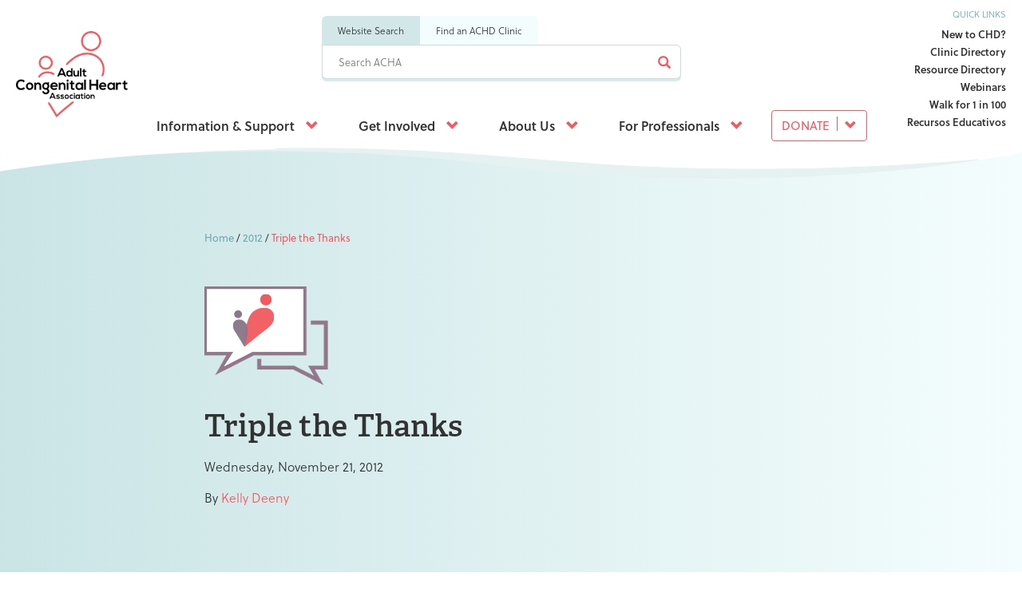

--- FILE ---
content_type: text/html; charset=utf-8
request_url: https://www.achaheart.org/blog/2012/triple-the-thanks/
body_size: 39427
content:

<!DOCTYPE html>
<!--[if lt IE 7]>      <html class="no-js lt-ie9 lt-ie8 lt-ie7"> <![endif]-->
<!--[if IE 7]>         <html class="no-js lt-ie9 lt-ie8"> <![endif]-->
<!--[if IE 8]>         <html class="no-js lt-ie9"> <![endif]-->
<!--[if gt IE 8]><!-->
<html class="no-js">
<!--<![endif]-->
<head>
    <meta charset="utf-8">
    <meta http-equiv="X-UA-Compatible" content="IE=edge">
    <meta name="viewport" content="width=device-width, initial-scale=1">
            <title>Triple the Thanks - ACHA</title>


<meta property="og:type" content="website" />
<meta property="og:title" content="Triple the Thanks">
<meta property="og:url" content="https://www.achaheart.org/blog/2012/triple-the-thanks/">
<meta property="og:site_name" content="ACHA" />
    <meta property="og:description" content="It warms my heart to know how many amazing friends I have! Each one brings something much needed into my life. The number of people I call &amp;ldquo;friend&amp;rdquo; is significant but their effect on my being is even greater. I could write for pages on...">
<meta property="og:image" content="https://www.achaheart.org/media/1152/kelly-deeny.jpg" />
    <!-- Google Tag Manager -->
    <script>dataLayer = []; function pushDataLayer(d) { dataLayer.push(d); return true; };</script>
    <script>
        (function (w, d, s, l, i) {
            w[l] = w[l] || []; w[l].push({
                'gtm.start':
                    new Date().getTime(), event: 'gtm.js'
            }); var f = d.getElementsByTagName(s)[0],
                j = d.createElement(s), dl = l != 'dataLayer' ? '&l=' + l : ''; j.async = true; j.src =
                    'https://www.googletagmanager.com/gtm.js?id=' + i + dl; f.parentNode.insertBefore(j, f);
        })(window, document, 'script', 'dataLayer', 'GTM-N5SWD8D');</script>
    <!-- End Google Tag Manager -->
    <link rel="shortcut icon" type="image/ico" href="/favicon.ico" />
    <link rel="apple-touch-icon-precomposed" href="/touch-icon-iphone-precomposed.png" />
    <link rel="apple-touch-icon-precomposed" sizes="76×76" href="/touch-icon-ipad-precomposed.png" />
    <link rel="apple-touch-icon-precomposed" sizes="120×120" href="/touch-icon-iphone4-precomposed.png" />
    <link rel="apple-touch-icon-precomposed" sizes="152×152" href="/touch-icon-ipad-152-precomposed.png" />
    <link rel="stylesheet" href="https://unpkg.com/flickity@2/dist/flickity.min.css">
    <script src="https://use.typekit.net/blq7aqo.js"></script>
    <script>try { Typekit.load({ async: true }); } catch (e) { }</script>
    <link rel="stylesheet" href="https://use.fontawesome.com/releases/v5.7.1/css/all.css" integrity="sha384-fnmOCqbTlWIlj8LyTjo7mOUStjsKC4pOpQbqyi7RrhN7udi9RwhKkMHpvLbHG9Sr" crossorigin="anonymous">
    <link rel="stylesheet" href="/public/v-1769710984/app.css" type="text/css" media="all" />
    <!-- Global site tag (gtag.js) - Google Ads: 716641241 -->
    <script async src="https://www.googletagmanager.com/gtag/js?id=AW-716641241"></script>
    <script>window.dataLayer = window.dataLayer || []; function gtag() { dataLayer.push(arguments); } gtag('js', new Date()); gtag('config', 'AW-716641241');</script>
    
        <script type='text/javascript' src='//platform-api.sharethis.com/js/sharethis.js#property=59dde18960ff1200126fabf1&product=inline-share-buttons' async='async'></script>
</head>
<body>
    <!-- Google Tag Manager (noscript) -->
    <noscript>
        <iframe src="https://www.googletagmanager.com/ns.html?id=GTM-N5SWD8D"
                height="0" width="0" style="display:none;visibility:hidden"></iframe>
    </noscript>
    <!-- End Google Tag Manager (noscript) -->
    <div class="acha-wrap">
        
<header class="header-new">
    <a class="btn btn-alt donate-mobile" href="/donate/">Donate</a>
    <div class="header-new-left">
        <div class="header-new-left-logo">
            <a href="/"><img src="/public/img/logo-new.png"></a>
        </div>
    </div>
    <div class="header-new-middle">
        <div class="header-new-middle-search">
            <ul class="tabs">
                <li data-action="/search/" data-placeholder="Search ACHA" class="tabs-tab active">Website Search</li>
                <li data-action="/your-heart/resources/clinic-directory/" data-placeholder="Enter a zipcode" class="tabs-tab">Find an ACHD Clinic</li>
            </ul>
            <form method="get" action="/search/">
                <input type="text" id="site-search-q" name="q" placeholder="Search ACHA" maxlength="100" />
                <input type="hidden" id="site-search-qs" name="qs" />
                <button type="submit"><i class="glyphicon glyphicon-search"></i></button>
            </form>
        </div>
        <div class="header-new-middle-nav">
            <nav class="header-new-middle-nav-main">
                <div class="header-new-middle-nav-main-heading">
                    Navigate
                </div>
                    <div class="hover ">
                        <a class="hover-a" href="/your-heart/">
                            Information &amp; Support
                            <i class="glyphicon glyphicon-chevron-down"></i>
                        </a>
                            <div class="sub">
                                <span class="closesub"><i class="fas fa-arrow-left"></i> Back</span>
                                    <div class="sub-highlight">
                                        <p class="meta">Patient Resource Directory</p>
                                        <img src="/media/4064/rdcomputer.jpg?anchor=center&amp;mode=crop&amp;width=260&amp;height=160&amp;rnd=133836868840000000" />
                                        <div><p>The directory provides information, resources, and tools for ACHD patients who might experience barriers when accessing recommended specialized care.</p></div>
                                            <a href="/your-heart/resources/patient-resource-directory/">Patient Resource Directory</a>
                                    </div>
                                <div class="sub-cols">
                                    <span class="meta">Living with CHD</span>
                                            <div class="sub-cols-col">
                                                <a class="red" href="/your-heart/educational-qas/">Educational Q&amp;As</a>
                                                <ul class="col">
                                                        <li>
                                                            <a href="/your-heart/educational-qas/types-of-heart-defects/">Types of Heart Defects</a>
                                                        </li>
                                                        <li>
                                                            <a href="/your-heart/educational-qas/living-with-chd/">Living with CHD</a>
                                                        </li>
                                                        <li>
                                                            <a href="/your-heart/educational-qas/recursos-educativos/">Recursos Educativos</a>
                                                        </li>
                                                </ul>
                                            </div>
                                            <div class="sub-cols-col">
                                                <a class="red" href="/your-heart/webinars/">Webinars</a>
                                                <ul class="col">
                                                        <li>
                                                            <a href="/your-heart/webinars/webinar-library/">Webinar Library</a>
                                                        </li>
                                                        <li>
                                                            <a href="/your-heart/webinars/2026/">2026</a>
                                                        </li>
                                                </ul>
                                            </div>
                                            <div class="sub-cols-col">
                                                <a class="red" href="/your-heart/resources/">Resources</a>
                                                <ul class="col">
                                                        <li>
                                                            <a href="/your-heart/resources/clinic-directory/">Clinic Directory</a>
                                                        </li>
                                                        <li>
                                                            <a href="/your-heart/resources/patient-resource-directory/">Patient Resource Directory</a>
                                                        </li>
                                                        <li>
                                                            <a href="/your-heart/resources/achd-care-guidelines/">ACHD Care Guidelines</a>
                                                        </li>
                                                        <li>
                                                            <a href="/your-heart/resources/new-to-chd/">New to CHD?</a>
                                                        </li>
                                                        <li>
                                                            <a href="/your-heart/resources/social-security-disability/">Social Security Disability</a>
                                                        </li>
                                                        <li>
                                                            <a href="/your-heart/resources/insurance-affordable-care-act/">Insurance &amp; Affordable Care Act</a>
                                                        </li>
                                                        <li>
                                                            <a href="/your-heart/resources/download-materials/">Download Materials</a>
                                                        </li>
                                                </ul>
                                            </div>
                                            <div class="sub-cols-col">
                                                <a class="red" href="/your-heart/programs/">Programs</a>
                                                <ul class="col">
                                                        <li>
                                                            <a href="/your-heart/programs/heart-to-heart/">Heart to Heart Peer Support</a>
                                                        </li>
                                                        <li>
                                                            <a href="/your-heart/programs/research/">Research</a>
                                                        </li>
                                                        <li>
                                                            <a href="/your-heart/programs/accreditation/">Accreditation</a>
                                                        </li>
                                                </ul>
                                            </div>
                                                                    </div>
                            </div>
                    </div>
                    <div class="hover ">
                        <a class="hover-a" href="/get-involved/">
                            Get Involved
                            <i class="glyphicon glyphicon-chevron-down"></i>
                        </a>
                            <div class="sub">
                                <span class="closesub"><i class="fas fa-arrow-left"></i> Back</span>
                                    <div class="sub-highlight">
                                        <p class="meta">ACHA Membership</p>
                                        <img src="/media/2980/dei-heart-hands.png?anchor=center&amp;mode=crop&amp;width=260&amp;height=160&amp;rnd=133836868830000000" />
                                        <div><p>We're a community of ACHD patients, family members, and providers.</p></div>
                                            <a href="/get-involved/join-us/">Join Us</a>
                                    </div>
                                <div class="sub-cols">
                                    <span class="meta">Support Our Work</span>
                                            <div class="sub-cols-col">
                                                <a class="red" href="/get-involved/donate/">Donate</a>
                                                <ul class="col">
                                                        <li>
                                                            <a href="/get-involved/donate/give-to-acha/">Give Online</a>
                                                        </li>
                                                        <li>
                                                            <a href="/get-involved/donate/monthly-giving-program/">Monthly Giving Program</a>
                                                        </li>
                                                        <li>
                                                            <a href="/get-involved/donate/flexible-ways-to-give/">Flexible Ways to Give</a>
                                                        </li>
                                                        <li>
                                                            <a href="/get-involved/donate/research-fund/">Research Fund</a>
                                                        </li>
                                                        <li>
                                                            <a href="/get-involved/donate/employer-matching/">Employer Matching</a>
                                                        </li>
                                                        <li>
                                                            <a href="/get-involved/donate/acha-legacy-circle/">ACHA Legacy Circle</a>
                                                        </li>
                                                        <li>
                                                            <a href="/get-involved/donate/robin-schlesinger-adult-congenital-heart-endowment/">Robin Schlesinger Adult Congenital Heart Endowment</a>
                                                        </li>
                                                </ul>
                                            </div>
                                            <div class="sub-cols-col">
                                                <a class="red" href="/get-involved/fundraise/">Fundraise</a>
                                                <ul class="col">
                                                        <li>
                                                            <a href="/get-involved/fundraise/walk-for-1-in-100/">Walk for 1 in 100</a>
                                                        </li>
                                                        <li>
                                                            <a href="/get-involved/fundraise/acha-your-way/">ACHA Your Way</a>
                                                        </li>
                                                        <li>
                                                            <a href="/get-involved/fundraise/facebook-fundraisers/">Facebook Fundraisers</a>
                                                        </li>
                                                </ul>
                                            </div>
                                            <div class="sub-cols-col">
                                                <a class="red" href="/get-involved/advocate/">Advocate</a>
                                                <ul class="col">
                                                        <li>
                                                            <a href="/get-involved/advocate/take-action-today-on-chfra/">Take Action Today on CHFRA</a>
                                                        </li>
                                                        <li>
                                                            <a href="/get-involved/advocate/congenital-heart-futures-reauthorization-act-of-2024/">Congenital Heart Futures Reauthorization Act of 2024</a>
                                                        </li>
                                                        <li>
                                                            <a href="/get-involved/advocate/acha-supported-legislation/">ACHA Supported Legislation</a>
                                                        </li>
                                                        <li>
                                                            <a href="/get-involved/advocate/how-to-share-your-story/">How to Share Your Story</a>
                                                        </li>
                                                        <li>
                                                            <a href="/get-involved/advocate/frequently-asked-questions/">Frequently Asked Questions</a>
                                                        </li>
                                                </ul>
                                            </div>
                                                                            <div class="sub-cols-col direct">
                                                <a class="red" href="/get-involved/volunteer/">Volunteer</a>
                                                <a class="red" href="/get-involved/events/">Events</a>
                                                <a class="red" href="/get-involved/join-us/">Join Us</a>
                                                <a class="red" href="/get-involved/acha-in-your-community/">ACHA in Your Community</a>
                                        </div>
                                </div>
                            </div>
                    </div>
                    <div class="hover ">
                        <a class="hover-a" href="/about-us/">
                            About Us
                            <i class="glyphicon glyphicon-chevron-down"></i>
                        </a>
                            <div class="sub">
                                <span class="closesub"><i class="fas fa-arrow-left"></i> Back</span>
                                    <div class="sub-highlight">
                                        <p class="meta">Meet Us</p>
                                        <img src="/media/3044/md.jpg?center=0.84892086330935257,0.505&amp;mode=crop&amp;width=260&amp;height=160&amp;rnd=132689450000000000" />
                                        <div><p>Meet the the extraordinary individuals who commit their time, wisdom and resources to ACHA.</p></div>
                                            <a href="/about-us/people/">Our People</a>
                                    </div>
                                <div class="sub-cols">
                                    <span class="meta">Discover ACHA</span>
                                            <div class="sub-cols-col">
                                                <a class="red" href="/about-us/our-mission/">Our Mission</a>
                                                <ul class="col">
                                                        <li>
                                                            <a href="/about-us/our-mission/strategic-plan/">Strategic Plan</a>
                                                        </li>
                                                        <li>
                                                            <a href="/about-us/our-mission/patient-health-promise/">Patient Health Promise</a>
                                                        </li>
                                                        <li>
                                                            <a href="/about-us/our-mission/dei-statement/">DEI Statement</a>
                                                        </li>
                                                        <li>
                                                            <a href="/about-us/our-mission/annual-reports/">Annual Reports</a>
                                                        </li>
                                                </ul>
                                            </div>
                                            <div class="sub-cols-col">
                                                <a class="red" href="/about-us/people/">People</a>
                                                <ul class="col">
                                                        <li>
                                                            <a href="/about-us/people/board-of-directors/">Board of Directors</a>
                                                        </li>
                                                        <li>
                                                            <a href="/about-us/people/medical-advisory-board/">Medical Advisory Board</a>
                                                        </li>
                                                        <li>
                                                            <a href="/about-us/people/leadership-staff/">Leadership &amp; Staff</a>
                                                        </li>
                                                        <li>
                                                            <a href="/about-us/people/acha-emeritus-board/">ACHA Emeritus Board</a>
                                                        </li>
                                                        <li>
                                                            <a href="/about-us/people/patient-family-advisory-board/">Patient &amp; Family Advisory Board</a>
                                                        </li>
                                                </ul>
                                            </div>
                                                                            <div class="sub-cols-col direct">
                                                <a class="red" href="/about-us/news/">News</a>
                                                <a class="red" href="/about-us/careers/">Careers</a>
                                                <a class="red" href="/about-us/contact/">Contact</a>
                                                <a class="red" href="/about-us/store/">Store</a>
                                                <a class="red" href="/about-us/marketing-opportunities/">Marketing Opportunities</a>
                                        </div>
                                </div>
                            </div>
                    </div>
                    <div class="hover hover-contain">
                        <a class="hover-a" href="/for-professionals/">
                            For Professionals
                            <i class="glyphicon glyphicon-chevron-down"></i>
                        </a>
                            <div class="btn-drop btn-sub">
                                    <a href="/for-professionals/professional-membership/">Professional Membership</a>
                                    <a href="/for-professionals/resources/">Resources</a>
                                    <a href="/for-professionals/job-board/">Job Board</a>
                                    <a href="/for-professionals/chd-related-conferences/">CHD-Related Conferences</a>
                                    <a href="/for-professionals/clinic-directory-updates/">Clinic Directory Updates</a>
                                    <a href="/for-professionals/accreditation-program-documents/">Accreditation Program Documents</a>
                            </div>
                            <div class="sub">
                                <span class="closesub"><i class="fas fa-arrow-left"></i> Back</span>
                                <div class="sub-cols">
                                    <span class="meta">For Professionals</span>
                                                                            <div class="sub-cols-col direct">
                                                <a class="red" href="/for-professionals/professional-membership/">Professional Membership</a>
                                                <a class="red" href="/for-professionals/resources/">Resources</a>
                                                <a class="red" href="/for-professionals/job-board/">Job Board</a>
                                                <a class="red" href="/for-professionals/chd-related-conferences/">CHD-Related Conferences</a>
                                                <a class="red" href="/for-professionals/clinic-directory-updates/">Clinic Directory Updates</a>
                                                <a class="red" href="/for-professionals/accreditation-program-documents/">Accreditation Program Documents</a>
                                        </div>
                                </div>
                            </div>
                    </div>
                                    <div class="hover hover-btn">
                        <a class="btn btn-alt" href="/donate/">
                            Donate
                            <i class="glyphicon glyphicon-chevron-down"></i>
                        </a>
                        <div class="btn-drop">
                                <a href="/donate/monthly-giving/">Monthly Giving</a>
                                <a href="/donate/research-fund/">Research Fund</a>
                                <a href="/donate/flexible-ways-to-give/">Flexible Ways to Give</a>
                        </div>
                    </div>
            </nav>
        </div>
        <nav class="header-new-middle-quick">
            <p>Quick Links</p>
            <ul>
                    <li><a href="/your-heart/resources/new-to-chd/">New to CHD?</a></li>
                    <li><a href="/your-heart/resources/clinic-directory/">Clinic Directory</a></li>
                    <li><a href="/your-heart/resources/patient-resource-directory/">Resource Directory</a></li>
                    <li><a href="/your-heart/webinars/">Webinars</a></li>
                    <li><a href="/walk1in100/">Walk for 1 in 100</a></li>
                    <li><a href="/your-heart/educational-qas/recursos-educativos/">Recursos Educativos</a></li>
            </ul>
        </nav>
    </div>
    <div class="header-new-right">
        <nav class="header-new-right-quick">
            <p>Quick Links</p>
            <ul>
                    <li><a href="/your-heart/resources/new-to-chd/">New to CHD?</a></li>
                    <li><a href="/your-heart/resources/clinic-directory/">Clinic Directory</a></li>
                    <li><a href="/your-heart/resources/patient-resource-directory/">Resource Directory</a></li>
                    <li><a href="/your-heart/webinars/">Webinars</a></li>
                    <li><a href="/walk1in100/">Walk for 1 in 100</a></li>
                    <li><a href="/your-heart/educational-qas/recursos-educativos/">Recursos Educativos</a></li>
            </ul>
        </nav>
        <div class="burger">
            <a>
                <span class="line top"></span>
                <span class="line middle"></span>
                <span class="line bottom"></span>
            </a>
        </div>
    </div>
</header>
        

<div class="hero-new">
    
<svg class="wave" xmlns="http://www.w3.org/2000/svg" viewBox="0 0 1136.4 32.97" preserveAspectRatio="xMidYMin meet">
  <path class="w" d="M463.11,3c11.91.55,23.79,1.3,35.68,2q35.64,2.37,71.15,5.28c47.32,3.95,94.38,7.84,141.51,10.19,47.13,2.51,94.38,3,141.66,3,78.24-.44,156.48-4.28,234.72-10.73,30.36-4.7,47.25-8.44,48.57-8.74V.29H375.93q25.74.36,51.48,1.19C439.32,1.83,451.22,2.36,463.11,3Z"/>
  <path class="b" d="M356,.08c-11.91-.07-23.82-.14-35.73,0-4.58.05-9.16.13-13.74.21h69.44Q365.94.14,356,.08Z"/>
  <path class="b" d="M166,6.48c61.23-3.43,134.11-5.36,209.28-2.57,195.35,7.25,187,27.13,406.14,29,141.67,1.2,248.54-11.26,306.41-20.22C1009.59,19.12,931.35,23,853.11,23.4c-47.28,0-94.53-.46-141.66-3-47.13-2.35-94.19-6.24-141.51-10.19Q534.42,7.33,498.79,5C486.9,4.28,475,3.53,463.11,3s-23.79-1.15-35.7-1.5Q401.67.67,375.93.29H306.49q-11,.2-22,.46Q225.18,2.15,166,6.48Z"/>
  <path class="w" d="M0,.29V25l1.15-.17-.81,0Q82.71,12.49,166,6.48,225.15,2.13,284.52.75q11-.27,22-.46Z"/>
</svg>
    <div class="hero-new-text noimg">
        <div class="hero-new-text-crumb">
                <a href="/">Home</a> / 
                <a href="/blog/2012/">2012</a> / 
            <span>Triple the Thanks</span>
        </div>
        <div class="pt-10"><img src="/public/img/blog-mark-heart.png" /></div>
        <h1>Triple the Thanks</h1>
        <p>Wednesday, November 21, 2012</p>
            <span class="pre-heading">By <span class="red">Kelly Deeny</span></span>
    </div>
</div>
<main class="site-main-container">
    <div class="page-content-wrapper clearfix">
        <div class="page-content blog-post">
            <div class="page-content-section">
                <div class="container">
                    <div class="row">
                        <div class="col-md-8 col-md-offset-2">
                            <div class="rte">
                                <p>It warms my heart to know how many amazing friends I have! Each one brings something much needed into my life. The number of people I call &ldquo;friend&rdquo; is significant but their effect on my being is even greater. I could write for pages on just how remarkable each and every friend is to me but today&rsquo;s blog post is dedicated to three of them in particular. </p>
<p>In May of this past year I walked in the Delaware Valley Congenital Heart Walk. But I was not walking alone. There were three incredible young women matching me step for step. These were a trio of individuals who I knew from different parts of my life. </p>
<p>I met Cate about three to four years ago when I joined a writers&rsquo; group. She&rsquo;s so full of life, laughter and unwavering friendship. Her zest for life is infectious and I&rsquo;m privileged to call her my friend. When KC came to one of my writing workshops last year I knew I&rsquo;d found a kindred spirit. She gets my corny jokes, loves to write and laughs even more. I started working with Ashley earlier this year and am thrilled and blessed that her journey led her across my path. Before moving on to her next adventure she consistently had me smiling during the work day. We clicked instantly. </p>
<p>All three of these tremendous women signed up to walk with me during the Congenital Heart Walk in May. None of them had ever met one another but I knew their personalities would be well-matched. We hadn&rsquo;t even arrived at Cooper River Park before the laughs began, thanks to my affinity for getting turned around in Jersey. By the time we finally arrived and met up with Ashley we&rsquo;d had quite a slew of interesting stories. I don&rsquo;t think we stopped talking from the time we started until the moment we went our separate ways. </p>
<p>The sun was shining, the weather perfect and the company exceptional. As we strolled around the park we talked, we laughed and we motivated one another. We admired the rather fit runners who passed by, chuckled at the silliest situations and just enjoyed one another&rsquo;s company. I was honored to have them by my side and am even more thrilled that the camaraderie has continued. </p>

                            </div>


                                <div class="blog-post-author blog-post-author-portrait">
                                        <div class="author-img"><img src="/media/1152/kelly-deeny.jpg?mode=max&amp;width=150&amp;height=180&amp;upscale=false" class="irc" /></div>
                                    <div class="author-bio">
                                        <p class="author-bio-name"><strong>Kelly Deeny</strong></p>
                                        <p><em>A graduate of Temple University's English program, Kelly Deeny recently completed book one in her juvenile fiction series. Using various forms of the creative arts, Kelly seeks to heal the emotional and spiritual scars that remain from her 1979 open heart surgery. While her ventricular septal defect was repaired and no physical limitations remain, she's just recently realized how vital the arts are to her healing process. Visit Kelly&rsquo;s website by <a target="_blank" href="http://kellydeeny.wordpress.com/">clicking here</a>. </em></p>
                                        <p><a href="/blog/authors/?author=1768" class="double-arrow-link">Posts by Kelly Deeny</a></p>
                                    </div>
                                </div>
                                                            <div class="pt-5">
                                    <h3 style="margin-bottom:0;">Comments</h3>
                                    <p>Add yours below.</p>
                                    <div id="disqus_thread"></div>
                                </div>
                        </div>
                    </div>
                </div>
            </div>
                <div class="page-content-section page-content-section-alt">
                    <div class="container">
                        <div class="row">
                            <div class="col-md-8 col-md-offset-2">
                                <div class="rte">
                                    <h5 style="text-align: center;">Disclaimer</h5>
<p style="text-align: center;"><span class="small">The opinions expressed by ACHA bloggers and those providing comments on the ACHA Blog are theirs alone, and do not reflect the opinions of the Adult Congenital Heart Association or any employee thereof. ACHA is not responsible for the accuracy of any of the information supplied by the ACHA bloggers.</span></p>
<p style="text-align: center;"><span class="small">The contents of this blog are presented for informational purposes only, and should not be substituted for professional advice. Always consult your physicians with your questions and concerns.</span></p>
                                </div>
                            </div>
                        </div>
                    </div>
                </div>
        </div>
    </div>
</main>

        
<footer class="site-footer">
    <div class="container">
        <div class="row">
            <div class="col-sm-5 col-md-4">
                <div class="social-links site-footer-social-links">
                    <ul class="list-inline">
                        <li><a href="https://www.facebook.com/AdultCongenitalHeartAssociation" target="_blank"><i class="facebook">Facebook</i></a></li>
                        <li><a href="https://twitter.com/acha_heart" target="_blank"><i class="twitter">Twitter</i></a></li>
                        <li><a href="https://www.instagram.com/acha_heart/" target="_blank"><i class="instagram">Instagram</i></a></li>
                        <li><a href="https://www.linkedin.com/company/achaheart" target="_blank"><i class="linkedin">LinkedIn</i></a></li>
                    </ul>
                </div>
                <div class="site-footer-address">
                    5950 Symphony Woods Road, Suite 212<br>Columbia, MD 21044 <br>(888) 921-ACHA
                </div>
                <div style="margin: 10px 0;">
                    <img src="/public/img/candid.png" style="max-width: 70px">
                    <img src="/public/img/charitynav.png" style="max-width: 70px">
                </div>
            </div>
            <div class="col-sm-7 col-md-8">
                <div class="site-footer-description">
                    We’ve developed a tireless online community of advocates, specialists, activists and, maybe best of all, listeners. Find support and more, no matter where you are.
                </div>
                <div class="site-footer-flex">
                    <nav class="site-footer-secondary-navigation">
                        <ul class="list-unstyled">
                                <li><a href="/your-heart/">Information &amp; Support</a></li>
                                <li><a href="/your-heart/educational-qas/recursos-educativos/">Recursos Educativos</a></li>
                                <li><a href="/get-involved/">Get Involved</a></li>
                                <li><a href="/get-involved/in-memory/">In Memory</a></li>
                                <li><a href="/for-professionals/">For Professionals</a></li>
                                <li><a href="/blog/">HeartTalk Blog</a></li>
                                <li><a href="/about-us/contact/">Contact Us</a></li>
                                <li><a href="/about-us/acha-policies/">ACHA Policies</a></li>
                        </ul>
                    </nav>
                    <nav class="site-footer-secondary-navigation">
                        <form method="get" action="/search/">
                            <input type="text" id="site-search-q" name="q" placeholder="Search ACHA" maxlength="100" />
                            <button type="submit"><i class="glyphicon glyphicon-search"></i></button>
                        </form>
                            <a class="btn btn-primary pull-right mt-20" href="/get-involved/donate/">Donate</a>
                    </nav>
                </div>
            </div>
        </div>
    </div>
</footer>
    </div>
    
    <script type='text/javascript' src='/public/js/lib/clipboard.min.js'></script>
    <script type='text/javascript' src='/public/v-1769710984/site.min.js'></script>
    

    
    <script>
    var disqus_config = function () {
    this.page.url = 'https://www.achaheart.org/blog/2012/triple-the-thanks/';
    this.page.identifier = 218;
    };

    (function () { // DON'T EDIT BELOW THIS LINE
        var d = document, s = d.createElement('script');
        s.src = '//achaheart.disqus.com/embed.js';
        s.setAttribute('data-timestamp', +new Date());
        (d.head || d.body).appendChild(s);
    })();
    </script>

</body>
</html>

--- FILE ---
content_type: text/css
request_url: https://www.achaheart.org/public/v-1769710984/app.css
body_size: 44451
content:
@charset "UTF-8";
/**
 * All .less files get imported and compiled from here.
 */
/*!
 * Bootstrap v3.3.5 (http://getbootstrap.com)
 * Copyright 2011-2015 Twitter, Inc.
 * Licensed under MIT (https://github.com/twbs/bootstrap/blob/master/LICENSE)
 */
/*! normalize.css v3.0.3 | MIT License | github.com/necolas/normalize.css */
html {
  font-family: sans-serif;
  -ms-text-size-adjust: 100%;
  -webkit-text-size-adjust: 100%;
}
body {
  margin: 0;
}
article,
aside,
details,
figcaption,
figure,
footer,
header,
hgroup,
main,
menu,
nav,
section,
summary {
  display: block;
}
audio,
canvas,
progress,
video {
  display: inline-block;
  vertical-align: baseline;
}
audio:not([controls]) {
  display: none;
  height: 0;
}
[hidden],
template {
  display: none;
}
a {
  background-color: transparent;
}
a:active,
a:hover {
  outline: 0;
}
abbr[title] {
  border-bottom: 1px dotted;
}
b,
strong {
  font-weight: bold;
}
dfn {
  font-style: italic;
}
h1 {
  font-size: 2em;
  margin: 0.67em 0;
}
mark {
  background: #ff0;
  color: #000;
}
small {
  font-size: 80%;
}
sub,
sup {
  font-size: 75%;
  line-height: 0;
  position: relative;
  vertical-align: baseline;
}
sup {
  top: -0.5em;
}
sub {
  bottom: -0.25em;
}
img {
  border: 0;
}
svg:not(:root) {
  overflow: hidden;
}
figure {
  margin: 1em 40px;
}
hr {
  box-sizing: content-box;
  height: 0;
}
pre {
  overflow: auto;
}
code,
kbd,
pre,
samp {
  font-family: monospace, monospace;
  font-size: 1em;
}
button,
input,
optgroup,
select,
textarea {
  color: inherit;
  font: inherit;
  margin: 0;
}
button {
  overflow: visible;
}
button,
select {
  text-transform: none;
}
button,
html input[type="button"],
input[type="reset"],
input[type="submit"] {
  -webkit-appearance: button;
  cursor: pointer;
}
button[disabled],
html input[disabled] {
  cursor: default;
}
button::-moz-focus-inner,
input::-moz-focus-inner {
  border: 0;
  padding: 0;
}
input {
  line-height: normal;
}
input[type="checkbox"],
input[type="radio"] {
  box-sizing: border-box;
  padding: 0;
}
input[type="number"]::-webkit-inner-spin-button,
input[type="number"]::-webkit-outer-spin-button {
  height: auto;
}
input[type="search"] {
  -webkit-appearance: textfield;
  box-sizing: content-box;
}
input[type="search"]::-webkit-search-cancel-button,
input[type="search"]::-webkit-search-decoration {
  -webkit-appearance: none;
}
fieldset {
  border: 1px solid #c0c0c0;
  margin: 0 2px;
  padding: 0.35em 0.625em 0.75em;
}
legend {
  border: 0;
  padding: 0;
}
textarea {
  overflow: auto;
}
optgroup {
  font-weight: bold;
}
table {
  border-collapse: collapse;
  border-spacing: 0;
}
td,
th {
  padding: 0;
}
/*! Source: https://github.com/h5bp/html5-boilerplate/blob/master/src/css/main.css */
@media print {
  *,
  *:before,
  *:after {
    background: transparent !important;
    color: #000 !important;
    box-shadow: none !important;
    text-shadow: none !important;
  }
  a,
  a:visited {
    text-decoration: underline;
  }
  a[href]:after {
    content: " (" attr(href) ")";
  }
  abbr[title]:after {
    content: " (" attr(title) ")";
  }
  a[href^="#"]:after,
  a[href^="javascript:"]:after {
    content: "";
  }
  pre,
  blockquote {
    border: 1px solid #999;
    page-break-inside: avoid;
  }
  thead {
    display: table-header-group;
  }
  tr,
  img {
    page-break-inside: avoid;
  }
  img {
    max-width: 100% !important;
  }
  p,
  h2,
  h3 {
    orphans: 3;
    widows: 3;
  }
  h2,
  h3 {
    page-break-after: avoid;
  }
  .navbar {
    display: none;
  }
  .btn > .caret,
  .dropup > .btn > .caret {
    border-top-color: #000 !important;
  }
  .label {
    border: 1px solid #000;
  }
  .table {
    border-collapse: collapse !important;
  }
  .table td,
  .table th {
    background-color: #fff !important;
  }
  .table-bordered th,
  .table-bordered td {
    border: 1px solid #ddd !important;
  }
}
@font-face {
  font-family: 'Glyphicons Halflings';
  src: url('/public/fonts/glyphicons-halflings-regular.eot');
  src: url('/public/fonts/glyphicons-halflings-regular.eot?#iefix') format('embedded-opentype'), url('/public/fonts/glyphicons-halflings-regular.woff2') format('woff2'), url('/public/fonts/glyphicons-halflings-regular.woff') format('woff'), url('/public/fonts/glyphicons-halflings-regular.ttf') format('truetype'), url('/public/fonts/glyphicons-halflings-regular.svg#glyphicons_halflingsregular') format('svg');
}
.glyphicon {
  position: relative;
  top: 1px;
  display: inline-block;
  font-family: 'Glyphicons Halflings';
  font-style: normal;
  font-weight: normal;
  line-height: 1;
  -webkit-font-smoothing: antialiased;
  -moz-osx-font-smoothing: grayscale;
}
.glyphicon-asterisk:before {
  content: "\2a";
}
.glyphicon-plus:before {
  content: "\2b";
}
.glyphicon-euro:before,
.glyphicon-eur:before {
  content: "\20ac";
}
.glyphicon-minus:before {
  content: "\2212";
}
.glyphicon-cloud:before {
  content: "\2601";
}
.glyphicon-envelope:before {
  content: "\2709";
}
.glyphicon-pencil:before {
  content: "\270f";
}
.glyphicon-glass:before {
  content: "\e001";
}
.glyphicon-music:before {
  content: "\e002";
}
.glyphicon-search:before {
  content: "\e003";
}
.glyphicon-heart:before {
  content: "\e005";
}
.glyphicon-star:before {
  content: "\e006";
}
.glyphicon-star-empty:before {
  content: "\e007";
}
.glyphicon-user:before {
  content: "\e008";
}
.glyphicon-film:before {
  content: "\e009";
}
.glyphicon-th-large:before {
  content: "\e010";
}
.glyphicon-th:before {
  content: "\e011";
}
.glyphicon-th-list:before {
  content: "\e012";
}
.glyphicon-ok:before {
  content: "\e013";
}
.glyphicon-remove:before {
  content: "\e014";
}
.glyphicon-zoom-in:before {
  content: "\e015";
}
.glyphicon-zoom-out:before {
  content: "\e016";
}
.glyphicon-off:before {
  content: "\e017";
}
.glyphicon-signal:before {
  content: "\e018";
}
.glyphicon-cog:before {
  content: "\e019";
}
.glyphicon-trash:before {
  content: "\e020";
}
.glyphicon-home:before {
  content: "\e021";
}
.glyphicon-file:before {
  content: "\e022";
}
.glyphicon-time:before {
  content: "\e023";
}
.glyphicon-road:before {
  content: "\e024";
}
.glyphicon-download-alt:before {
  content: "\e025";
}
.glyphicon-download:before {
  content: "\e026";
}
.glyphicon-upload:before {
  content: "\e027";
}
.glyphicon-inbox:before {
  content: "\e028";
}
.glyphicon-play-circle:before {
  content: "\e029";
}
.glyphicon-repeat:before {
  content: "\e030";
}
.glyphicon-refresh:before {
  content: "\e031";
}
.glyphicon-list-alt:before {
  content: "\e032";
}
.glyphicon-lock:before {
  content: "\e033";
}
.glyphicon-flag:before {
  content: "\e034";
}
.glyphicon-headphones:before {
  content: "\e035";
}
.glyphicon-volume-off:before {
  content: "\e036";
}
.glyphicon-volume-down:before {
  content: "\e037";
}
.glyphicon-volume-up:before {
  content: "\e038";
}
.glyphicon-qrcode:before {
  content: "\e039";
}
.glyphicon-barcode:before {
  content: "\e040";
}
.glyphicon-tag:before {
  content: "\e041";
}
.glyphicon-tags:before {
  content: "\e042";
}
.glyphicon-book:before {
  content: "\e043";
}
.glyphicon-bookmark:before {
  content: "\e044";
}
.glyphicon-print:before {
  content: "\e045";
}
.glyphicon-camera:before {
  content: "\e046";
}
.glyphicon-font:before {
  content: "\e047";
}
.glyphicon-bold:before {
  content: "\e048";
}
.glyphicon-italic:before {
  content: "\e049";
}
.glyphicon-text-height:before {
  content: "\e050";
}
.glyphicon-text-width:before {
  content: "\e051";
}
.glyphicon-align-left:before {
  content: "\e052";
}
.glyphicon-align-center:before {
  content: "\e053";
}
.glyphicon-align-right:before {
  content: "\e054";
}
.glyphicon-align-justify:before {
  content: "\e055";
}
.glyphicon-list:before {
  content: "\e056";
}
.glyphicon-indent-left:before {
  content: "\e057";
}
.glyphicon-indent-right:before {
  content: "\e058";
}
.glyphicon-facetime-video:before {
  content: "\e059";
}
.glyphicon-picture:before {
  content: "\e060";
}
.glyphicon-map-marker:before {
  content: "\e062";
}
.glyphicon-adjust:before {
  content: "\e063";
}
.glyphicon-tint:before {
  content: "\e064";
}
.glyphicon-edit:before {
  content: "\e065";
}
.glyphicon-share:before {
  content: "\e066";
}
.glyphicon-check:before {
  content: "\e067";
}
.glyphicon-move:before {
  content: "\e068";
}
.glyphicon-step-backward:before {
  content: "\e069";
}
.glyphicon-fast-backward:before {
  content: "\e070";
}
.glyphicon-backward:before {
  content: "\e071";
}
.glyphicon-play:before {
  content: "\e072";
}
.glyphicon-pause:before {
  content: "\e073";
}
.glyphicon-stop:before {
  content: "\e074";
}
.glyphicon-forward:before {
  content: "\e075";
}
.glyphicon-fast-forward:before {
  content: "\e076";
}
.glyphicon-step-forward:before {
  content: "\e077";
}
.glyphicon-eject:before {
  content: "\e078";
}
.glyphicon-chevron-left:before {
  content: "\e079";
}
.glyphicon-chevron-right:before {
  content: "\e080";
}
.glyphicon-plus-sign:before {
  content: "\e081";
}
.glyphicon-minus-sign:before {
  content: "\e082";
}
.glyphicon-remove-sign:before {
  content: "\e083";
}
.glyphicon-ok-sign:before {
  content: "\e084";
}
.glyphicon-question-sign:before {
  content: "\e085";
}
.glyphicon-info-sign:before {
  content: "\e086";
}
.glyphicon-screenshot:before {
  content: "\e087";
}
.glyphicon-remove-circle:before {
  content: "\e088";
}
.glyphicon-ok-circle:before {
  content: "\e089";
}
.glyphicon-ban-circle:before {
  content: "\e090";
}
.glyphicon-arrow-left:before {
  content: "\e091";
}
.glyphicon-arrow-right:before {
  content: "\e092";
}
.glyphicon-arrow-up:before {
  content: "\e093";
}
.glyphicon-arrow-down:before {
  content: "\e094";
}
.glyphicon-share-alt:before {
  content: "\e095";
}
.glyphicon-resize-full:before {
  content: "\e096";
}
.glyphicon-resize-small:before {
  content: "\e097";
}
.glyphicon-exclamation-sign:before {
  content: "\e101";
}
.glyphicon-gift:before {
  content: "\e102";
}
.glyphicon-leaf:before {
  content: "\e103";
}
.glyphicon-fire:before {
  content: "\e104";
}
.glyphicon-eye-open:before {
  content: "\e105";
}
.glyphicon-eye-close:before {
  content: "\e106";
}
.glyphicon-warning-sign:before {
  content: "\e107";
}
.glyphicon-plane:before {
  content: "\e108";
}
.glyphicon-calendar:before {
  content: "\e109";
}
.glyphicon-random:before {
  content: "\e110";
}
.glyphicon-comment:before {
  content: "\e111";
}
.glyphicon-magnet:before {
  content: "\e112";
}
.glyphicon-chevron-up:before {
  content: "\e113";
}
.glyphicon-chevron-down:before {
  content: "\e114";
}
.glyphicon-retweet:before {
  content: "\e115";
}
.glyphicon-shopping-cart:before {
  content: "\e116";
}
.glyphicon-folder-close:before {
  content: "\e117";
}
.glyphicon-folder-open:before {
  content: "\e118";
}
.glyphicon-resize-vertical:before {
  content: "\e119";
}
.glyphicon-resize-horizontal:before {
  content: "\e120";
}
.glyphicon-hdd:before {
  content: "\e121";
}
.glyphicon-bullhorn:before {
  content: "\e122";
}
.glyphicon-bell:before {
  content: "\e123";
}
.glyphicon-certificate:before {
  content: "\e124";
}
.glyphicon-thumbs-up:before {
  content: "\e125";
}
.glyphicon-thumbs-down:before {
  content: "\e126";
}
.glyphicon-hand-right:before {
  content: "\e127";
}
.glyphicon-hand-left:before {
  content: "\e128";
}
.glyphicon-hand-up:before {
  content: "\e129";
}
.glyphicon-hand-down:before {
  content: "\e130";
}
.glyphicon-circle-arrow-right:before {
  content: "\e131";
}
.glyphicon-circle-arrow-left:before {
  content: "\e132";
}
.glyphicon-circle-arrow-up:before {
  content: "\e133";
}
.glyphicon-circle-arrow-down:before {
  content: "\e134";
}
.glyphicon-globe:before {
  content: "\e135";
}
.glyphicon-wrench:before {
  content: "\e136";
}
.glyphicon-tasks:before {
  content: "\e137";
}
.glyphicon-filter:before {
  content: "\e138";
}
.glyphicon-briefcase:before {
  content: "\e139";
}
.glyphicon-fullscreen:before {
  content: "\e140";
}
.glyphicon-dashboard:before {
  content: "\e141";
}
.glyphicon-paperclip:before {
  content: "\e142";
}
.glyphicon-heart-empty:before {
  content: "\e143";
}
.glyphicon-link:before {
  content: "\e144";
}
.glyphicon-phone:before {
  content: "\e145";
}
.glyphicon-pushpin:before {
  content: "\e146";
}
.glyphicon-usd:before {
  content: "\e148";
}
.glyphicon-gbp:before {
  content: "\e149";
}
.glyphicon-sort:before {
  content: "\e150";
}
.glyphicon-sort-by-alphabet:before {
  content: "\e151";
}
.glyphicon-sort-by-alphabet-alt:before {
  content: "\e152";
}
.glyphicon-sort-by-order:before {
  content: "\e153";
}
.glyphicon-sort-by-order-alt:before {
  content: "\e154";
}
.glyphicon-sort-by-attributes:before {
  content: "\e155";
}
.glyphicon-sort-by-attributes-alt:before {
  content: "\e156";
}
.glyphicon-unchecked:before {
  content: "\e157";
}
.glyphicon-expand:before {
  content: "\e158";
}
.glyphicon-collapse-down:before {
  content: "\e159";
}
.glyphicon-collapse-up:before {
  content: "\e160";
}
.glyphicon-log-in:before {
  content: "\e161";
}
.glyphicon-flash:before {
  content: "\e162";
}
.glyphicon-log-out:before {
  content: "\e163";
}
.glyphicon-new-window:before {
  content: "\e164";
}
.glyphicon-record:before {
  content: "\e165";
}
.glyphicon-save:before {
  content: "\e166";
}
.glyphicon-open:before {
  content: "\e167";
}
.glyphicon-saved:before {
  content: "\e168";
}
.glyphicon-import:before {
  content: "\e169";
}
.glyphicon-export:before {
  content: "\e170";
}
.glyphicon-send:before {
  content: "\e171";
}
.glyphicon-floppy-disk:before {
  content: "\e172";
}
.glyphicon-floppy-saved:before {
  content: "\e173";
}
.glyphicon-floppy-remove:before {
  content: "\e174";
}
.glyphicon-floppy-save:before {
  content: "\e175";
}
.glyphicon-floppy-open:before {
  content: "\e176";
}
.glyphicon-credit-card:before {
  content: "\e177";
}
.glyphicon-transfer:before {
  content: "\e178";
}
.glyphicon-cutlery:before {
  content: "\e179";
}
.glyphicon-header:before {
  content: "\e180";
}
.glyphicon-compressed:before {
  content: "\e181";
}
.glyphicon-earphone:before {
  content: "\e182";
}
.glyphicon-phone-alt:before {
  content: "\e183";
}
.glyphicon-tower:before {
  content: "\e184";
}
.glyphicon-stats:before {
  content: "\e185";
}
.glyphicon-sd-video:before {
  content: "\e186";
}
.glyphicon-hd-video:before {
  content: "\e187";
}
.glyphicon-subtitles:before {
  content: "\e188";
}
.glyphicon-sound-stereo:before {
  content: "\e189";
}
.glyphicon-sound-dolby:before {
  content: "\e190";
}
.glyphicon-sound-5-1:before {
  content: "\e191";
}
.glyphicon-sound-6-1:before {
  content: "\e192";
}
.glyphicon-sound-7-1:before {
  content: "\e193";
}
.glyphicon-copyright-mark:before {
  content: "\e194";
}
.glyphicon-registration-mark:before {
  content: "\e195";
}
.glyphicon-cloud-download:before {
  content: "\e197";
}
.glyphicon-cloud-upload:before {
  content: "\e198";
}
.glyphicon-tree-conifer:before {
  content: "\e199";
}
.glyphicon-tree-deciduous:before {
  content: "\e200";
}
.glyphicon-cd:before {
  content: "\e201";
}
.glyphicon-save-file:before {
  content: "\e202";
}
.glyphicon-open-file:before {
  content: "\e203";
}
.glyphicon-level-up:before {
  content: "\e204";
}
.glyphicon-copy:before {
  content: "\e205";
}
.glyphicon-paste:before {
  content: "\e206";
}
.glyphicon-alert:before {
  content: "\e209";
}
.glyphicon-equalizer:before {
  content: "\e210";
}
.glyphicon-king:before {
  content: "\e211";
}
.glyphicon-queen:before {
  content: "\e212";
}
.glyphicon-pawn:before {
  content: "\e213";
}
.glyphicon-bishop:before {
  content: "\e214";
}
.glyphicon-knight:before {
  content: "\e215";
}
.glyphicon-baby-formula:before {
  content: "\e216";
}
.glyphicon-tent:before {
  content: "\26fa";
}
.glyphicon-blackboard:before {
  content: "\e218";
}
.glyphicon-bed:before {
  content: "\e219";
}
.glyphicon-apple:before {
  content: "\f8ff";
}
.glyphicon-erase:before {
  content: "\e221";
}
.glyphicon-hourglass:before {
  content: "\231b";
}
.glyphicon-lamp:before {
  content: "\e223";
}
.glyphicon-duplicate:before {
  content: "\e224";
}
.glyphicon-piggy-bank:before {
  content: "\e225";
}
.glyphicon-scissors:before {
  content: "\e226";
}
.glyphicon-bitcoin:before {
  content: "\e227";
}
.glyphicon-btc:before {
  content: "\e227";
}
.glyphicon-xbt:before {
  content: "\e227";
}
.glyphicon-yen:before {
  content: "\00a5";
}
.glyphicon-jpy:before {
  content: "\00a5";
}
.glyphicon-ruble:before {
  content: "\20bd";
}
.glyphicon-rub:before {
  content: "\20bd";
}
.glyphicon-scale:before {
  content: "\e230";
}
.glyphicon-ice-lolly:before {
  content: "\e231";
}
.glyphicon-ice-lolly-tasted:before {
  content: "\e232";
}
.glyphicon-education:before {
  content: "\e233";
}
.glyphicon-option-horizontal:before {
  content: "\e234";
}
.glyphicon-option-vertical:before {
  content: "\e235";
}
.glyphicon-menu-hamburger:before {
  content: "\e236";
}
.glyphicon-modal-window:before {
  content: "\e237";
}
.glyphicon-oil:before {
  content: "\e238";
}
.glyphicon-grain:before {
  content: "\e239";
}
.glyphicon-sunglasses:before {
  content: "\e240";
}
.glyphicon-text-size:before {
  content: "\e241";
}
.glyphicon-text-color:before {
  content: "\e242";
}
.glyphicon-text-background:before {
  content: "\e243";
}
.glyphicon-object-align-top:before {
  content: "\e244";
}
.glyphicon-object-align-bottom:before {
  content: "\e245";
}
.glyphicon-object-align-horizontal:before {
  content: "\e246";
}
.glyphicon-object-align-left:before {
  content: "\e247";
}
.glyphicon-object-align-vertical:before {
  content: "\e248";
}
.glyphicon-object-align-right:before {
  content: "\e249";
}
.glyphicon-triangle-right:before {
  content: "\e250";
}
.glyphicon-triangle-left:before {
  content: "\e251";
}
.glyphicon-triangle-bottom:before {
  content: "\e252";
}
.glyphicon-triangle-top:before {
  content: "\e253";
}
.glyphicon-console:before {
  content: "\e254";
}
.glyphicon-superscript:before {
  content: "\e255";
}
.glyphicon-subscript:before {
  content: "\e256";
}
.glyphicon-menu-left:before {
  content: "\e257";
}
.glyphicon-menu-right:before {
  content: "\e258";
}
.glyphicon-menu-down:before {
  content: "\e259";
}
.glyphicon-menu-up:before {
  content: "\e260";
}
* {
  box-sizing: border-box;
}
*:before,
*:after {
  box-sizing: border-box;
}
html {
  font-size: 10px;
  -webkit-tap-highlight-color: rgba(0, 0, 0, 0);
}
body {
  font-family: "soleil", Arial, sans-serif;
  font-size: 15px;
  line-height: 1.7;
  color: #323232;
  background-color: #fff;
}
input,
button,
select,
textarea {
  font-family: inherit;
  font-size: inherit;
  line-height: inherit;
}
a {
  color: #f05a60;
  text-decoration: none;
}
a:hover,
a:focus {
  color: #e8151e;
  text-decoration: underline;
}
a:focus {
  outline: thin dotted;
  outline: 5px auto -webkit-focus-ring-color;
  outline-offset: -2px;
}
figure {
  margin: 0;
}
img {
  vertical-align: middle;
}
.img-responsive,
.thumbnail > img,
.thumbnail a > img,
.carousel-inner > .item > img,
.carousel-inner > .item > a > img {
  display: block;
  max-width: 100%;
  height: auto;
}
.img-rounded {
  border-radius: 6px;
}
.img-thumbnail {
  padding: 4px;
  line-height: 1.7;
  background-color: #fff;
  border: 1px solid #ddd;
  border-radius: 4px;
  transition: all 0.2s ease-in-out;
  display: inline-block;
  max-width: 100%;
  height: auto;
}
.img-circle {
  border-radius: 50%;
}
hr {
  margin-top: 25px;
  margin-bottom: 25px;
  border: 0;
  border-top: 1px solid #ffffff;
}
.sr-only {
  position: absolute;
  width: 1px;
  height: 1px;
  margin: -1px;
  padding: 0;
  overflow: hidden;
  clip: rect(0, 0, 0, 0);
  border: 0;
}
.sr-only-focusable:active,
.sr-only-focusable:focus {
  position: static;
  width: auto;
  height: auto;
  margin: 0;
  overflow: visible;
  clip: auto;
}
[role="button"] {
  cursor: pointer;
}
h1,
h2,
h3,
h4,
h5,
h6,
.h1,
.h2,
.h3,
.h4,
.h5,
.h6 {
  font-family: inherit;
  font-weight: 600;
  line-height: 1.7;
  color: inherit;
}
h1 small,
h2 small,
h3 small,
h4 small,
h5 small,
h6 small,
.h1 small,
.h2 small,
.h3 small,
.h4 small,
.h5 small,
.h6 small,
h1 .small,
h2 .small,
h3 .small,
h4 .small,
h5 .small,
h6 .small,
.h1 .small,
.h2 .small,
.h3 .small,
.h4 .small,
.h5 .small,
.h6 .small {
  font-weight: normal;
  line-height: 1;
  color: #95969e;
}
h1,
.h1,
h2,
.h2,
h3,
.h3 {
  margin-top: 25px;
  margin-bottom: 12.5px;
}
h1 small,
.h1 small,
h2 small,
.h2 small,
h3 small,
.h3 small,
h1 .small,
.h1 .small,
h2 .small,
.h2 .small,
h3 .small,
.h3 .small {
  font-size: 65%;
}
h4,
.h4,
h5,
.h5,
h6,
.h6 {
  margin-top: 12.5px;
  margin-bottom: 12.5px;
}
h4 small,
.h4 small,
h5 small,
.h5 small,
h6 small,
.h6 small,
h4 .small,
.h4 .small,
h5 .small,
.h5 .small,
h6 .small,
.h6 .small {
  font-size: 75%;
}
h1,
.h1 {
  font-size: 39px;
}
h2,
.h2 {
  font-size: 32px;
}
h3,
.h3 {
  font-size: 26px;
}
h4,
.h4 {
  font-size: 19px;
}
h5,
.h5 {
  font-size: 15px;
}
h6,
.h6 {
  font-size: 13px;
}
p {
  margin: 0 0 12.5px;
}
.lead {
  margin-bottom: 25px;
  font-size: 17px;
  font-weight: 300;
  line-height: 1.4;
}
@media (min-width: 768px) {
  .lead {
    font-size: 22.5px;
  }
}
small,
.small {
  font-size: 86%;
}
mark,
.mark {
  background-color: #fcf8e3;
  padding: 0.2em;
}
.text-left {
  text-align: left;
}
.text-right {
  text-align: right;
}
.text-center {
  text-align: center;
}
.text-justify {
  text-align: justify;
}
.text-nowrap {
  white-space: nowrap;
}
.text-lowercase {
  text-transform: lowercase;
}
.text-uppercase {
  text-transform: uppercase;
}
.text-capitalize {
  text-transform: capitalize;
}
.text-muted {
  color: #95969e;
}
.text-primary {
  color: #f05a60;
}
a.text-primary:hover,
a.text-primary:focus {
  color: #ec2b33;
}
.text-success {
  color: #3c763d;
}
a.text-success:hover,
a.text-success:focus {
  color: #2b542c;
}
.text-info {
  color: #31708f;
}
a.text-info:hover,
a.text-info:focus {
  color: #245269;
}
.text-warning {
  color: #8a6d3b;
}
a.text-warning:hover,
a.text-warning:focus {
  color: #66512c;
}
.text-danger {
  color: #a94442;
}
a.text-danger:hover,
a.text-danger:focus {
  color: #843534;
}
.bg-primary {
  color: #fff;
  background-color: #f05a60;
}
a.bg-primary:hover,
a.bg-primary:focus {
  background-color: #ec2b33;
}
.bg-success {
  background-color: #dff0d8;
}
a.bg-success:hover,
a.bg-success:focus {
  background-color: #c1e2b3;
}
.bg-info {
  background-color: #d9edf7;
}
a.bg-info:hover,
a.bg-info:focus {
  background-color: #afd9ee;
}
.bg-warning {
  background-color: #fcf8e3;
}
a.bg-warning:hover,
a.bg-warning:focus {
  background-color: #f7ecb5;
}
.bg-danger {
  background-color: #f2dede;
}
a.bg-danger:hover,
a.bg-danger:focus {
  background-color: #e4b9b9;
}
.page-header {
  padding-bottom: 11.5px;
  margin: 50px 0 25px;
  border-bottom: 1px solid #ffffff;
}
ul,
ol {
  margin-top: 0;
  margin-bottom: 12.5px;
}
ul ul,
ol ul,
ul ol,
ol ol {
  margin-bottom: 0;
}
.list-unstyled {
  padding-left: 0;
  list-style: none;
}
.list-inline {
  padding-left: 0;
  list-style: none;
  margin-left: -5px;
}
.list-inline > li {
  display: inline-block;
  padding-left: 5px;
  padding-right: 5px;
}
dl {
  margin-top: 0;
  margin-bottom: 25px;
}
dt,
dd {
  line-height: 1.7;
}
dt {
  font-weight: bold;
}
dd {
  margin-left: 0;
}
@media (min-width: 768px) {
  .dl-horizontal dt {
    float: left;
    width: 160px;
    clear: left;
    text-align: right;
    overflow: hidden;
    text-overflow: ellipsis;
    white-space: nowrap;
  }
  .dl-horizontal dd {
    margin-left: 180px;
  }
}
abbr[title],
abbr[data-original-title] {
  cursor: help;
  border-bottom: 1px dotted #95969e;
}
.initialism {
  font-size: 90%;
  text-transform: uppercase;
}
blockquote {
  padding: 12.5px 25px;
  margin: 0 0 25px;
  font-size: 18.75px;
  border-left: 5px solid #ffffff;
}
blockquote p:last-child,
blockquote ul:last-child,
blockquote ol:last-child {
  margin-bottom: 0;
}
blockquote footer,
blockquote small,
blockquote .small {
  display: block;
  font-size: 80%;
  line-height: 1.7;
  color: #95969e;
}
blockquote footer:before,
blockquote small:before,
blockquote .small:before {
  content: '\2014 \00A0';
}
.blockquote-reverse,
blockquote.pull-right {
  padding-right: 15px;
  padding-left: 0;
  border-right: 5px solid #ffffff;
  border-left: 0;
  text-align: right;
}
.blockquote-reverse footer:before,
blockquote.pull-right footer:before,
.blockquote-reverse small:before,
blockquote.pull-right small:before,
.blockquote-reverse .small:before,
blockquote.pull-right .small:before {
  content: '';
}
.blockquote-reverse footer:after,
blockquote.pull-right footer:after,
.blockquote-reverse small:after,
blockquote.pull-right small:after,
.blockquote-reverse .small:after,
blockquote.pull-right .small:after {
  content: '\00A0 \2014';
}
address {
  margin-bottom: 25px;
  font-style: normal;
  line-height: 1.7;
}
code,
kbd,
pre,
samp {
  font-family: Menlo, Monaco, Consolas, "Courier New", monospace;
}
code {
  padding: 2px 4px;
  font-size: 90%;
  color: #c7254e;
  background-color: #f9f2f4;
  border-radius: 4px;
}
kbd {
  padding: 2px 4px;
  font-size: 90%;
  color: #fff;
  background-color: #333;
  border-radius: 3px;
  box-shadow: inset 0 -1px 0 rgba(0, 0, 0, 0.25);
}
kbd kbd {
  padding: 0;
  font-size: 100%;
  font-weight: bold;
  box-shadow: none;
}
pre {
  display: block;
  padding: 12px;
  margin: 0 0 12.5px;
  font-size: 14px;
  line-height: 1.7;
  word-break: break-all;
  word-wrap: break-word;
  color: #323232;
  background-color: #f5f5f5;
  border: 1px solid #ccc;
  border-radius: 4px;
}
pre code {
  padding: 0;
  font-size: inherit;
  color: inherit;
  white-space: pre-wrap;
  background-color: transparent;
  border-radius: 0;
}
.pre-scrollable {
  max-height: 340px;
  overflow-y: scroll;
}
.container {
  margin-right: auto;
  margin-left: auto;
  padding-left: 15px;
  padding-right: 15px;
}
@media (min-width: 768px) {
  .container {
    max-width: 750px;
  }
}
@media (min-width: 992px) {
  .container {
    max-width: 970px;
  }
}
@media (min-width: 1200px) {
  .container {
    max-width: 1370px;
  }
}
.container-fluid {
  margin-right: auto;
  margin-left: auto;
  padding-left: 15px;
  padding-right: 15px;
}
.row {
  margin-left: -15px;
  margin-right: -15px;
}
.col-xs-1,
.col-sm-1,
.col-md-1,
.col-lg-1,
.col-xs-2,
.col-sm-2,
.col-md-2,
.col-lg-2,
.col-xs-3,
.col-sm-3,
.col-md-3,
.col-lg-3,
.col-xs-4,
.col-sm-4,
.col-md-4,
.col-lg-4,
.col-xs-5,
.col-sm-5,
.col-md-5,
.col-lg-5,
.col-xs-6,
.col-sm-6,
.col-md-6,
.col-lg-6,
.col-xs-7,
.col-sm-7,
.col-md-7,
.col-lg-7,
.col-xs-8,
.col-sm-8,
.col-md-8,
.col-lg-8,
.col-xs-9,
.col-sm-9,
.col-md-9,
.col-lg-9,
.col-xs-10,
.col-sm-10,
.col-md-10,
.col-lg-10,
.col-xs-11,
.col-sm-11,
.col-md-11,
.col-lg-11,
.col-xs-12,
.col-sm-12,
.col-md-12,
.col-lg-12 {
  position: relative;
  min-height: 1px;
  padding-left: 15px;
  padding-right: 15px;
}
.col-xs-1,
.col-xs-2,
.col-xs-3,
.col-xs-4,
.col-xs-5,
.col-xs-6,
.col-xs-7,
.col-xs-8,
.col-xs-9,
.col-xs-10,
.col-xs-11,
.col-xs-12 {
  float: left;
}
.col-xs-12 {
  width: 100%;
}
.col-xs-11 {
  width: 91.66666667%;
}
.col-xs-10 {
  width: 83.33333333%;
}
.col-xs-9 {
  width: 75%;
}
.col-xs-8 {
  width: 66.66666667%;
}
.col-xs-7 {
  width: 58.33333333%;
}
.col-xs-6 {
  width: 50%;
}
.col-xs-5 {
  width: 41.66666667%;
}
.col-xs-4 {
  width: 33.33333333%;
}
.col-xs-3 {
  width: 25%;
}
.col-xs-2 {
  width: 16.66666667%;
}
.col-xs-1 {
  width: 8.33333333%;
}
.col-xs-pull-12 {
  right: 100%;
}
.col-xs-pull-11 {
  right: 91.66666667%;
}
.col-xs-pull-10 {
  right: 83.33333333%;
}
.col-xs-pull-9 {
  right: 75%;
}
.col-xs-pull-8 {
  right: 66.66666667%;
}
.col-xs-pull-7 {
  right: 58.33333333%;
}
.col-xs-pull-6 {
  right: 50%;
}
.col-xs-pull-5 {
  right: 41.66666667%;
}
.col-xs-pull-4 {
  right: 33.33333333%;
}
.col-xs-pull-3 {
  right: 25%;
}
.col-xs-pull-2 {
  right: 16.66666667%;
}
.col-xs-pull-1 {
  right: 8.33333333%;
}
.col-xs-pull-0 {
  right: auto;
}
.col-xs-push-12 {
  left: 100%;
}
.col-xs-push-11 {
  left: 91.66666667%;
}
.col-xs-push-10 {
  left: 83.33333333%;
}
.col-xs-push-9 {
  left: 75%;
}
.col-xs-push-8 {
  left: 66.66666667%;
}
.col-xs-push-7 {
  left: 58.33333333%;
}
.col-xs-push-6 {
  left: 50%;
}
.col-xs-push-5 {
  left: 41.66666667%;
}
.col-xs-push-4 {
  left: 33.33333333%;
}
.col-xs-push-3 {
  left: 25%;
}
.col-xs-push-2 {
  left: 16.66666667%;
}
.col-xs-push-1 {
  left: 8.33333333%;
}
.col-xs-push-0 {
  left: auto;
}
.col-xs-offset-12 {
  margin-left: 100%;
}
.col-xs-offset-11 {
  margin-left: 91.66666667%;
}
.col-xs-offset-10 {
  margin-left: 83.33333333%;
}
.col-xs-offset-9 {
  margin-left: 75%;
}
.col-xs-offset-8 {
  margin-left: 66.66666667%;
}
.col-xs-offset-7 {
  margin-left: 58.33333333%;
}
.col-xs-offset-6 {
  margin-left: 50%;
}
.col-xs-offset-5 {
  margin-left: 41.66666667%;
}
.col-xs-offset-4 {
  margin-left: 33.33333333%;
}
.col-xs-offset-3 {
  margin-left: 25%;
}
.col-xs-offset-2 {
  margin-left: 16.66666667%;
}
.col-xs-offset-1 {
  margin-left: 8.33333333%;
}
.col-xs-offset-0 {
  margin-left: 0%;
}
@media (min-width: 768px) {
  .col-sm-1,
  .col-sm-2,
  .col-sm-3,
  .col-sm-4,
  .col-sm-5,
  .col-sm-6,
  .col-sm-7,
  .col-sm-8,
  .col-sm-9,
  .col-sm-10,
  .col-sm-11,
  .col-sm-12 {
    float: left;
  }
  .col-sm-12 {
    width: 100%;
  }
  .col-sm-11 {
    width: 91.66666667%;
  }
  .col-sm-10 {
    width: 83.33333333%;
  }
  .col-sm-9 {
    width: 75%;
  }
  .col-sm-8 {
    width: 66.66666667%;
  }
  .col-sm-7 {
    width: 58.33333333%;
  }
  .col-sm-6 {
    width: 50%;
  }
  .col-sm-5 {
    width: 41.66666667%;
  }
  .col-sm-4 {
    width: 33.33333333%;
  }
  .col-sm-3 {
    width: 25%;
  }
  .col-sm-2 {
    width: 16.66666667%;
  }
  .col-sm-1 {
    width: 8.33333333%;
  }
  .col-sm-pull-12 {
    right: 100%;
  }
  .col-sm-pull-11 {
    right: 91.66666667%;
  }
  .col-sm-pull-10 {
    right: 83.33333333%;
  }
  .col-sm-pull-9 {
    right: 75%;
  }
  .col-sm-pull-8 {
    right: 66.66666667%;
  }
  .col-sm-pull-7 {
    right: 58.33333333%;
  }
  .col-sm-pull-6 {
    right: 50%;
  }
  .col-sm-pull-5 {
    right: 41.66666667%;
  }
  .col-sm-pull-4 {
    right: 33.33333333%;
  }
  .col-sm-pull-3 {
    right: 25%;
  }
  .col-sm-pull-2 {
    right: 16.66666667%;
  }
  .col-sm-pull-1 {
    right: 8.33333333%;
  }
  .col-sm-pull-0 {
    right: auto;
  }
  .col-sm-push-12 {
    left: 100%;
  }
  .col-sm-push-11 {
    left: 91.66666667%;
  }
  .col-sm-push-10 {
    left: 83.33333333%;
  }
  .col-sm-push-9 {
    left: 75%;
  }
  .col-sm-push-8 {
    left: 66.66666667%;
  }
  .col-sm-push-7 {
    left: 58.33333333%;
  }
  .col-sm-push-6 {
    left: 50%;
  }
  .col-sm-push-5 {
    left: 41.66666667%;
  }
  .col-sm-push-4 {
    left: 33.33333333%;
  }
  .col-sm-push-3 {
    left: 25%;
  }
  .col-sm-push-2 {
    left: 16.66666667%;
  }
  .col-sm-push-1 {
    left: 8.33333333%;
  }
  .col-sm-push-0 {
    left: auto;
  }
  .col-sm-offset-12 {
    margin-left: 100%;
  }
  .col-sm-offset-11 {
    margin-left: 91.66666667%;
  }
  .col-sm-offset-10 {
    margin-left: 83.33333333%;
  }
  .col-sm-offset-9 {
    margin-left: 75%;
  }
  .col-sm-offset-8 {
    margin-left: 66.66666667%;
  }
  .col-sm-offset-7 {
    margin-left: 58.33333333%;
  }
  .col-sm-offset-6 {
    margin-left: 50%;
  }
  .col-sm-offset-5 {
    margin-left: 41.66666667%;
  }
  .col-sm-offset-4 {
    margin-left: 33.33333333%;
  }
  .col-sm-offset-3 {
    margin-left: 25%;
  }
  .col-sm-offset-2 {
    margin-left: 16.66666667%;
  }
  .col-sm-offset-1 {
    margin-left: 8.33333333%;
  }
  .col-sm-offset-0 {
    margin-left: 0%;
  }
}
@media (min-width: 992px) {
  .col-md-1,
  .col-md-2,
  .col-md-3,
  .col-md-4,
  .col-md-5,
  .col-md-6,
  .col-md-7,
  .col-md-8,
  .col-md-9,
  .col-md-10,
  .col-md-11,
  .col-md-12 {
    float: left;
  }
  .col-md-12 {
    width: 100%;
  }
  .col-md-11 {
    width: 91.66666667%;
  }
  .col-md-10 {
    width: 83.33333333%;
  }
  .col-md-9 {
    width: 75%;
  }
  .col-md-8 {
    width: 66.66666667%;
  }
  .col-md-7 {
    width: 58.33333333%;
  }
  .col-md-6 {
    width: 50%;
  }
  .col-md-5 {
    width: 41.66666667%;
  }
  .col-md-4 {
    width: 33.33333333%;
  }
  .col-md-3 {
    width: 25%;
  }
  .col-md-2 {
    width: 16.66666667%;
  }
  .col-md-1 {
    width: 8.33333333%;
  }
  .col-md-pull-12 {
    right: 100%;
  }
  .col-md-pull-11 {
    right: 91.66666667%;
  }
  .col-md-pull-10 {
    right: 83.33333333%;
  }
  .col-md-pull-9 {
    right: 75%;
  }
  .col-md-pull-8 {
    right: 66.66666667%;
  }
  .col-md-pull-7 {
    right: 58.33333333%;
  }
  .col-md-pull-6 {
    right: 50%;
  }
  .col-md-pull-5 {
    right: 41.66666667%;
  }
  .col-md-pull-4 {
    right: 33.33333333%;
  }
  .col-md-pull-3 {
    right: 25%;
  }
  .col-md-pull-2 {
    right: 16.66666667%;
  }
  .col-md-pull-1 {
    right: 8.33333333%;
  }
  .col-md-pull-0 {
    right: auto;
  }
  .col-md-push-12 {
    left: 100%;
  }
  .col-md-push-11 {
    left: 91.66666667%;
  }
  .col-md-push-10 {
    left: 83.33333333%;
  }
  .col-md-push-9 {
    left: 75%;
  }
  .col-md-push-8 {
    left: 66.66666667%;
  }
  .col-md-push-7 {
    left: 58.33333333%;
  }
  .col-md-push-6 {
    left: 50%;
  }
  .col-md-push-5 {
    left: 41.66666667%;
  }
  .col-md-push-4 {
    left: 33.33333333%;
  }
  .col-md-push-3 {
    left: 25%;
  }
  .col-md-push-2 {
    left: 16.66666667%;
  }
  .col-md-push-1 {
    left: 8.33333333%;
  }
  .col-md-push-0 {
    left: auto;
  }
  .col-md-offset-12 {
    margin-left: 100%;
  }
  .col-md-offset-11 {
    margin-left: 91.66666667%;
  }
  .col-md-offset-10 {
    margin-left: 83.33333333%;
  }
  .col-md-offset-9 {
    margin-left: 75%;
  }
  .col-md-offset-8 {
    margin-left: 66.66666667%;
  }
  .col-md-offset-7 {
    margin-left: 58.33333333%;
  }
  .col-md-offset-6 {
    margin-left: 50%;
  }
  .col-md-offset-5 {
    margin-left: 41.66666667%;
  }
  .col-md-offset-4 {
    margin-left: 33.33333333%;
  }
  .col-md-offset-3 {
    margin-left: 25%;
  }
  .col-md-offset-2 {
    margin-left: 16.66666667%;
  }
  .col-md-offset-1 {
    margin-left: 8.33333333%;
  }
  .col-md-offset-0 {
    margin-left: 0%;
  }
}
@media (min-width: 1200px) {
  .col-lg-1,
  .col-lg-2,
  .col-lg-3,
  .col-lg-4,
  .col-lg-5,
  .col-lg-6,
  .col-lg-7,
  .col-lg-8,
  .col-lg-9,
  .col-lg-10,
  .col-lg-11,
  .col-lg-12 {
    float: left;
  }
  .col-lg-12 {
    width: 100%;
  }
  .col-lg-11 {
    width: 91.66666667%;
  }
  .col-lg-10 {
    width: 83.33333333%;
  }
  .col-lg-9 {
    width: 75%;
  }
  .col-lg-8 {
    width: 66.66666667%;
  }
  .col-lg-7 {
    width: 58.33333333%;
  }
  .col-lg-6 {
    width: 50%;
  }
  .col-lg-5 {
    width: 41.66666667%;
  }
  .col-lg-4 {
    width: 33.33333333%;
  }
  .col-lg-3 {
    width: 25%;
  }
  .col-lg-2 {
    width: 16.66666667%;
  }
  .col-lg-1 {
    width: 8.33333333%;
  }
  .col-lg-pull-12 {
    right: 100%;
  }
  .col-lg-pull-11 {
    right: 91.66666667%;
  }
  .col-lg-pull-10 {
    right: 83.33333333%;
  }
  .col-lg-pull-9 {
    right: 75%;
  }
  .col-lg-pull-8 {
    right: 66.66666667%;
  }
  .col-lg-pull-7 {
    right: 58.33333333%;
  }
  .col-lg-pull-6 {
    right: 50%;
  }
  .col-lg-pull-5 {
    right: 41.66666667%;
  }
  .col-lg-pull-4 {
    right: 33.33333333%;
  }
  .col-lg-pull-3 {
    right: 25%;
  }
  .col-lg-pull-2 {
    right: 16.66666667%;
  }
  .col-lg-pull-1 {
    right: 8.33333333%;
  }
  .col-lg-pull-0 {
    right: auto;
  }
  .col-lg-push-12 {
    left: 100%;
  }
  .col-lg-push-11 {
    left: 91.66666667%;
  }
  .col-lg-push-10 {
    left: 83.33333333%;
  }
  .col-lg-push-9 {
    left: 75%;
  }
  .col-lg-push-8 {
    left: 66.66666667%;
  }
  .col-lg-push-7 {
    left: 58.33333333%;
  }
  .col-lg-push-6 {
    left: 50%;
  }
  .col-lg-push-5 {
    left: 41.66666667%;
  }
  .col-lg-push-4 {
    left: 33.33333333%;
  }
  .col-lg-push-3 {
    left: 25%;
  }
  .col-lg-push-2 {
    left: 16.66666667%;
  }
  .col-lg-push-1 {
    left: 8.33333333%;
  }
  .col-lg-push-0 {
    left: auto;
  }
  .col-lg-offset-12 {
    margin-left: 100%;
  }
  .col-lg-offset-11 {
    margin-left: 91.66666667%;
  }
  .col-lg-offset-10 {
    margin-left: 83.33333333%;
  }
  .col-lg-offset-9 {
    margin-left: 75%;
  }
  .col-lg-offset-8 {
    margin-left: 66.66666667%;
  }
  .col-lg-offset-7 {
    margin-left: 58.33333333%;
  }
  .col-lg-offset-6 {
    margin-left: 50%;
  }
  .col-lg-offset-5 {
    margin-left: 41.66666667%;
  }
  .col-lg-offset-4 {
    margin-left: 33.33333333%;
  }
  .col-lg-offset-3 {
    margin-left: 25%;
  }
  .col-lg-offset-2 {
    margin-left: 16.66666667%;
  }
  .col-lg-offset-1 {
    margin-left: 8.33333333%;
  }
  .col-lg-offset-0 {
    margin-left: 0%;
  }
}
table {
  background-color: transparent;
}
caption {
  padding-top: 8px;
  padding-bottom: 8px;
  color: #95969e;
  text-align: left;
}
th {
  text-align: left;
}
.table {
  width: 100%;
  max-width: 100%;
  margin-bottom: 25px;
}
.table > thead > tr > th,
.table > tbody > tr > th,
.table > tfoot > tr > th,
.table > thead > tr > td,
.table > tbody > tr > td,
.table > tfoot > tr > td {
  padding: 8px;
  line-height: 1.7;
  vertical-align: top;
  border-top: 1px solid #ddd;
}
.table > thead > tr > th {
  vertical-align: bottom;
  border-bottom: 2px solid #ddd;
}
.table > caption + thead > tr:first-child > th,
.table > colgroup + thead > tr:first-child > th,
.table > thead:first-child > tr:first-child > th,
.table > caption + thead > tr:first-child > td,
.table > colgroup + thead > tr:first-child > td,
.table > thead:first-child > tr:first-child > td {
  border-top: 0;
}
.table > tbody + tbody {
  border-top: 2px solid #ddd;
}
.table .table {
  background-color: #fff;
}
.table-condensed > thead > tr > th,
.table-condensed > tbody > tr > th,
.table-condensed > tfoot > tr > th,
.table-condensed > thead > tr > td,
.table-condensed > tbody > tr > td,
.table-condensed > tfoot > tr > td {
  padding: 5px;
}
.table-bordered {
  border: 1px solid #ddd;
}
.table-bordered > thead > tr > th,
.table-bordered > tbody > tr > th,
.table-bordered > tfoot > tr > th,
.table-bordered > thead > tr > td,
.table-bordered > tbody > tr > td,
.table-bordered > tfoot > tr > td {
  border: 1px solid #ddd;
}
.table-bordered > thead > tr > th,
.table-bordered > thead > tr > td {
  border-bottom-width: 2px;
}
.table-striped > tbody > tr:nth-of-type(odd) {
  background-color: #f9f9f9;
}
.table-hover > tbody > tr:hover {
  background-color: #f5f5f5;
}
table col[class*="col-"] {
  position: static;
  float: none;
  display: table-column;
}
table td[class*="col-"],
table th[class*="col-"] {
  position: static;
  float: none;
  display: table-cell;
}
.table > thead > tr > td.active,
.table > tbody > tr > td.active,
.table > tfoot > tr > td.active,
.table > thead > tr > th.active,
.table > tbody > tr > th.active,
.table > tfoot > tr > th.active,
.table > thead > tr.active > td,
.table > tbody > tr.active > td,
.table > tfoot > tr.active > td,
.table > thead > tr.active > th,
.table > tbody > tr.active > th,
.table > tfoot > tr.active > th {
  background-color: #f5f5f5;
}
.table-hover > tbody > tr > td.active:hover,
.table-hover > tbody > tr > th.active:hover,
.table-hover > tbody > tr.active:hover > td,
.table-hover > tbody > tr:hover > .active,
.table-hover > tbody > tr.active:hover > th {
  background-color: #e8e8e8;
}
.table > thead > tr > td.success,
.table > tbody > tr > td.success,
.table > tfoot > tr > td.success,
.table > thead > tr > th.success,
.table > tbody > tr > th.success,
.table > tfoot > tr > th.success,
.table > thead > tr.success > td,
.table > tbody > tr.success > td,
.table > tfoot > tr.success > td,
.table > thead > tr.success > th,
.table > tbody > tr.success > th,
.table > tfoot > tr.success > th {
  background-color: #dff0d8;
}
.table-hover > tbody > tr > td.success:hover,
.table-hover > tbody > tr > th.success:hover,
.table-hover > tbody > tr.success:hover > td,
.table-hover > tbody > tr:hover > .success,
.table-hover > tbody > tr.success:hover > th {
  background-color: #d0e9c6;
}
.table > thead > tr > td.info,
.table > tbody > tr > td.info,
.table > tfoot > tr > td.info,
.table > thead > tr > th.info,
.table > tbody > tr > th.info,
.table > tfoot > tr > th.info,
.table > thead > tr.info > td,
.table > tbody > tr.info > td,
.table > tfoot > tr.info > td,
.table > thead > tr.info > th,
.table > tbody > tr.info > th,
.table > tfoot > tr.info > th {
  background-color: #d9edf7;
}
.table-hover > tbody > tr > td.info:hover,
.table-hover > tbody > tr > th.info:hover,
.table-hover > tbody > tr.info:hover > td,
.table-hover > tbody > tr:hover > .info,
.table-hover > tbody > tr.info:hover > th {
  background-color: #c4e3f3;
}
.table > thead > tr > td.warning,
.table > tbody > tr > td.warning,
.table > tfoot > tr > td.warning,
.table > thead > tr > th.warning,
.table > tbody > tr > th.warning,
.table > tfoot > tr > th.warning,
.table > thead > tr.warning > td,
.table > tbody > tr.warning > td,
.table > tfoot > tr.warning > td,
.table > thead > tr.warning > th,
.table > tbody > tr.warning > th,
.table > tfoot > tr.warning > th {
  background-color: #fcf8e3;
}
.table-hover > tbody > tr > td.warning:hover,
.table-hover > tbody > tr > th.warning:hover,
.table-hover > tbody > tr.warning:hover > td,
.table-hover > tbody > tr:hover > .warning,
.table-hover > tbody > tr.warning:hover > th {
  background-color: #faf2cc;
}
.table > thead > tr > td.danger,
.table > tbody > tr > td.danger,
.table > tfoot > tr > td.danger,
.table > thead > tr > th.danger,
.table > tbody > tr > th.danger,
.table > tfoot > tr > th.danger,
.table > thead > tr.danger > td,
.table > tbody > tr.danger > td,
.table > tfoot > tr.danger > td,
.table > thead > tr.danger > th,
.table > tbody > tr.danger > th,
.table > tfoot > tr.danger > th {
  background-color: #f2dede;
}
.table-hover > tbody > tr > td.danger:hover,
.table-hover > tbody > tr > th.danger:hover,
.table-hover > tbody > tr.danger:hover > td,
.table-hover > tbody > tr:hover > .danger,
.table-hover > tbody > tr.danger:hover > th {
  background-color: #ebcccc;
}
.table-responsive {
  overflow-x: auto;
  min-height: 0.01%;
}
@media screen and (max-width: 767px) {
  .table-responsive {
    width: 100%;
    margin-bottom: 18.75px;
    overflow-y: hidden;
    -ms-overflow-style: -ms-autohiding-scrollbar;
    border: 1px solid #ddd;
  }
  .table-responsive > .table {
    margin-bottom: 0;
  }
  .table-responsive > .table > thead > tr > th,
  .table-responsive > .table > tbody > tr > th,
  .table-responsive > .table > tfoot > tr > th,
  .table-responsive > .table > thead > tr > td,
  .table-responsive > .table > tbody > tr > td,
  .table-responsive > .table > tfoot > tr > td {
    white-space: nowrap;
  }
  .table-responsive > .table-bordered {
    border: 0;
  }
  .table-responsive > .table-bordered > thead > tr > th:first-child,
  .table-responsive > .table-bordered > tbody > tr > th:first-child,
  .table-responsive > .table-bordered > tfoot > tr > th:first-child,
  .table-responsive > .table-bordered > thead > tr > td:first-child,
  .table-responsive > .table-bordered > tbody > tr > td:first-child,
  .table-responsive > .table-bordered > tfoot > tr > td:first-child {
    border-left: 0;
  }
  .table-responsive > .table-bordered > thead > tr > th:last-child,
  .table-responsive > .table-bordered > tbody > tr > th:last-child,
  .table-responsive > .table-bordered > tfoot > tr > th:last-child,
  .table-responsive > .table-bordered > thead > tr > td:last-child,
  .table-responsive > .table-bordered > tbody > tr > td:last-child,
  .table-responsive > .table-bordered > tfoot > tr > td:last-child {
    border-right: 0;
  }
  .table-responsive > .table-bordered > tbody > tr:last-child > th,
  .table-responsive > .table-bordered > tfoot > tr:last-child > th,
  .table-responsive > .table-bordered > tbody > tr:last-child > td,
  .table-responsive > .table-bordered > tfoot > tr:last-child > td {
    border-bottom: 0;
  }
}
fieldset {
  padding: 0;
  margin: 0;
  border: 0;
  min-width: 0;
}
legend {
  display: block;
  width: 100%;
  padding: 0;
  margin-bottom: 25px;
  font-size: 22.5px;
  line-height: inherit;
  color: #323232;
  border: 0;
  border-bottom: 1px solid #e5e5e5;
}
label {
  display: inline-block;
  max-width: 100%;
  margin-bottom: 5px;
  font-weight: bold;
}
input[type="search"] {
  box-sizing: border-box;
}
input[type="radio"],
input[type="checkbox"] {
  margin: 4px 0 0;
  margin-top: 1px \9;
  line-height: normal;
  /*width: auto !important;
  display: inline-block !important;
  height: auto !important;*/
}
input[type="file"] {
  display: block;
}
input[type="range"] {
  display: block;
  width: 100%;
}
select[multiple],
select[size] {
  height: auto;
}
input[type="file"]:focus,
input[type="radio"]:focus,
input[type="checkbox"]:focus {
  outline: thin dotted;
  outline: 5px auto -webkit-focus-ring-color;
  outline-offset: -2px;
}
output {
  display: block;
  padding-top: 7px;
  font-size: 15px;
  line-height: 1.7;
  color: #626262;
}
.form-control,
.umbraco-forms-field-wrapper input,
.umbraco-forms-field-wrapper textarea,
.umbraco-forms-field-wrapper select {
  display: block;
  width: 100%;
  height: 39px;
  padding: 6px 12px;
  font-size: 15px;
  line-height: 1.7;
  color: #626262;
  background-color: #fff;
  background-image: none;
  border: 1px solid #ccc;
  border-radius: 4px;
  box-shadow: inset 0 1px 1px rgba(0, 0, 0, 0.075);
  transition: border-color ease-in-out .15s, box-shadow ease-in-out .15s;
}
.form-control:focus,
.umbraco-forms-field-wrapper input:focus,
.umbraco-forms-field-wrapper textarea:focus,
.umbraco-forms-field-wrapper select:focus {
  border-color: #645168;
  outline: 0;
  box-shadow: inset 0 1px 1px rgba(0,0,0,.075), 0 0 8px rgba(100, 81, 104, 0.6);
}
.form-control::-moz-placeholder,
.umbraco-forms-field-wrapper input::-moz-placeholder,
.umbraco-forms-field-wrapper textarea::-moz-placeholder,
.umbraco-forms-field-wrapper select::-moz-placeholder {
  color: #999;
  opacity: 1;
}
.form-control:-ms-input-placeholder,
.umbraco-forms-field-wrapper input:-ms-input-placeholder,
.umbraco-forms-field-wrapper textarea:-ms-input-placeholder,
.umbraco-forms-field-wrapper select:-ms-input-placeholder {
  color: #999;
}
.form-control::-webkit-input-placeholder,
.umbraco-forms-field-wrapper input::-webkit-input-placeholder,
.umbraco-forms-field-wrapper textarea::-webkit-input-placeholder,
.umbraco-forms-field-wrapper select::-webkit-input-placeholder {
  color: #999;
}
.form-control[disabled],
.umbraco-forms-field-wrapper input[disabled],
.umbraco-forms-field-wrapper textarea[disabled],
.umbraco-forms-field-wrapper select[disabled],
.form-control[readonly],
.umbraco-forms-field-wrapper input[readonly],
.umbraco-forms-field-wrapper textarea[readonly],
.umbraco-forms-field-wrapper select[readonly],
fieldset[disabled] .form-control,
fieldset[disabled] .umbraco-forms-field-wrapper input,
fieldset[disabled] .umbraco-forms-field-wrapper textarea,
fieldset[disabled] .umbraco-forms-field-wrapper select {
  background-color: #ffffff;
  opacity: 1;
}
.form-control[disabled],
.umbraco-forms-field-wrapper input[disabled],
.umbraco-forms-field-wrapper textarea[disabled],
.umbraco-forms-field-wrapper select[disabled],
fieldset[disabled] .form-control,
fieldset[disabled] .umbraco-forms-field-wrapper input,
fieldset[disabled] .umbraco-forms-field-wrapper textarea,
fieldset[disabled] .umbraco-forms-field-wrapper select {
  cursor: not-allowed;
}
textarea.form-control,
textarea.umbraco-forms-field-wrapper input,
textarea.umbraco-forms-field-wrapper textarea,
textarea.umbraco-forms-field-wrapper select {
  height: auto;
}
.umbraco-forms-field.checkbox {
  /*display: flex;
  flex-direction: row-reverse;
  justify-content: flex-end;
  align-items: center;*/
}
.umbraco-forms-field.checkbox > label.umbraco-forms-label {
  padding-left: 0;
}
.umbraco-forms-field.checkbox .singleInput input[type="checkbox"] {
  margin-left: 0;
  position: relative;
}
input[type="search"] {
  -webkit-appearance: none;
}
@media screen and (-webkit-min-device-pixel-ratio: 0) {
  input[type="date"].form-control,
  input[type="time"].form-control,
  input[type="datetime-local"].form-control,
  input[type="month"].form-control {
    line-height: 39px;
  }
  input[type="date"].input-sm,
  input[type="time"].input-sm,
  input[type="datetime-local"].input-sm,
  input[type="month"].input-sm,
  .input-group-sm input[type="date"],
  .input-group-sm input[type="time"],
  .input-group-sm input[type="datetime-local"],
  .input-group-sm input[type="month"] {
    line-height: 31px;
  }
  input[type="date"].input-lg,
  input[type="time"].input-lg,
  input[type="datetime-local"].input-lg,
  input[type="month"].input-lg,
  .input-group-lg input[type="date"],
  .input-group-lg input[type="time"],
  .input-group-lg input[type="datetime-local"],
  .input-group-lg input[type="month"] {
    line-height: 48px;
  }
}
.form-group {
  margin-bottom: 15px;
}
.radio,
.checkbox {
  position: relative;
  display: block;
  margin-top: 10px;
  margin-bottom: 10px;
}
.radio label,
.checkbox label {
  min-height: 25px;
  padding-left: 20px;
  margin-bottom: 0;
  font-weight: normal;
  cursor: pointer;
}
.radio input[type="radio"],
.radio-inline input[type="radio"],
.checkbox input[type="checkbox"],
.checkbox-inline input[type="checkbox"] {
  position: absolute;
  margin-left: -20px;
  margin-top: 4px \9;
  width: auto !important;
  display: inline-block !important;
  height: auto !important;
}
.radio + .radio,
.checkbox + .checkbox {
  margin-top: -5px;
}
.radio-inline,
.checkbox-inline {
  position: relative;
  display: inline-block;
  padding-left: 20px;
  margin-bottom: 0;
  vertical-align: middle;
  font-weight: normal;
  cursor: pointer;
}
.radio-inline + .radio-inline,
.checkbox-inline + .checkbox-inline {
  margin-top: 0;
  margin-left: 10px;
}
input[type="radio"][disabled],
input[type="checkbox"][disabled],
input[type="radio"].disabled,
input[type="checkbox"].disabled,
fieldset[disabled] input[type="radio"],
fieldset[disabled] input[type="checkbox"] {
  cursor: not-allowed;
}
.radio-inline.disabled,
.checkbox-inline.disabled,
fieldset[disabled] .radio-inline,
fieldset[disabled] .checkbox-inline {
  cursor: not-allowed;
}
.radio.disabled label,
.checkbox.disabled label,
fieldset[disabled] .radio label,
fieldset[disabled] .checkbox label {
  cursor: not-allowed;
}
.form-control-static {
  padding-top: 7px;
  padding-bottom: 7px;
  margin-bottom: 0;
  min-height: 40px;
}
.form-control-static.input-lg,
.form-control-static.input-sm {
  padding-left: 0;
  padding-right: 0;
}
.input-sm {
  height: 31px;
  padding: 5px 10px;
  font-size: 13px;
  line-height: 1.5;
  border-radius: 3px;
}
select.input-sm {
  height: 31px;
  line-height: 31px;
}
textarea.input-sm,
select[multiple].input-sm {
  height: auto;
}
.form-group-sm .form-control {
  height: 31px;
  padding: 5px 10px;
  font-size: 13px;
  line-height: 1.5;
  border-radius: 3px;
}
.form-group-sm select.form-control {
  height: 31px;
  line-height: 31px;
}
.form-group-sm textarea.form-control,
.form-group-sm select[multiple].form-control {
  height: auto;
}
.form-group-sm .form-control-static {
  height: 31px;
  min-height: 38px;
  padding: 6px 10px;
  font-size: 13px;
  line-height: 1.5;
}
.input-lg {
  height: 48px;
  padding: 10px 16px;
  font-size: 19px;
  line-height: 1.3333333;
  border-radius: 6px;
}
select.input-lg {
  height: 48px;
  line-height: 48px;
}
textarea.input-lg,
select[multiple].input-lg {
  height: auto;
}
.form-group-lg .form-control {
  height: 48px;
  padding: 10px 16px;
  font-size: 19px;
  line-height: 1.3333333;
  border-radius: 6px;
}
.form-group-lg select.form-control {
  height: 48px;
  line-height: 48px;
}
.form-group-lg textarea.form-control,
.form-group-lg select[multiple].form-control {
  height: auto;
}
.form-group-lg .form-control-static {
  height: 48px;
  min-height: 44px;
  padding: 11px 16px;
  font-size: 19px;
  line-height: 1.3333333;
}
.has-feedback {
  position: relative;
}
.has-feedback .form-control {
  padding-right: 48.75px;
}
.form-control-feedback {
  position: absolute;
  top: 0;
  right: 0;
  z-index: 2;
  display: block;
  width: 39px;
  height: 39px;
  line-height: 39px;
  text-align: center;
  pointer-events: none;
}
.input-lg + .form-control-feedback,
.input-group-lg + .form-control-feedback,
.form-group-lg .form-control + .form-control-feedback {
  width: 48px;
  height: 48px;
  line-height: 48px;
}
.input-sm + .form-control-feedback,
.input-group-sm + .form-control-feedback,
.form-group-sm .form-control + .form-control-feedback {
  width: 31px;
  height: 31px;
  line-height: 31px;
}
.has-success .help-block,
.has-success .control-label,
.has-success .radio,
.has-success .checkbox,
.has-success .radio-inline,
.has-success .checkbox-inline,
.has-success.radio label,
.has-success.checkbox label,
.has-success.radio-inline label,
.has-success.checkbox-inline label {
  color: #3c763d;
}
.has-success .form-control {
  border-color: #3c763d;
  box-shadow: inset 0 1px 1px rgba(0, 0, 0, 0.075);
}
.has-success .form-control:focus {
  border-color: #2b542c;
  box-shadow: inset 0 1px 1px rgba(0, 0, 0, 0.075), 0 0 6px #67b168;
}
.has-success .input-group-addon {
  color: #3c763d;
  border-color: #3c763d;
  background-color: #dff0d8;
}
.has-success .form-control-feedback {
  color: #3c763d;
}
.has-warning .help-block,
.has-warning .control-label,
.has-warning .radio,
.has-warning .checkbox,
.has-warning .radio-inline,
.has-warning .checkbox-inline,
.has-warning.radio label,
.has-warning.checkbox label,
.has-warning.radio-inline label,
.has-warning.checkbox-inline label {
  color: #8a6d3b;
}
.has-warning .form-control {
  border-color: #8a6d3b;
  box-shadow: inset 0 1px 1px rgba(0, 0, 0, 0.075);
}
.has-warning .form-control:focus {
  border-color: #66512c;
  box-shadow: inset 0 1px 1px rgba(0, 0, 0, 0.075), 0 0 6px #c0a16b;
}
.has-warning .input-group-addon {
  color: #8a6d3b;
  border-color: #8a6d3b;
  background-color: #fcf8e3;
}
.has-warning .form-control-feedback {
  color: #8a6d3b;
}
.has-error .help-block,
.has-error .control-label,
.has-error .radio,
.has-error .checkbox,
.has-error .radio-inline,
.has-error .checkbox-inline,
.has-error.radio label,
.has-error.checkbox label,
.has-error.radio-inline label,
.has-error.checkbox-inline label {
  color: #a94442;
}
.has-error .form-control {
  border-color: #a94442;
  box-shadow: inset 0 1px 1px rgba(0, 0, 0, 0.075);
}
.has-error .form-control:focus {
  border-color: #843534;
  box-shadow: inset 0 1px 1px rgba(0, 0, 0, 0.075), 0 0 6px #ce8483;
}
.has-error .input-group-addon {
  color: #a94442;
  border-color: #a94442;
  background-color: #f2dede;
}
.has-error .form-control-feedback {
  color: #a94442;
}
.has-feedback label ~ .form-control-feedback {
  top: 30px;
}
.has-feedback label.sr-only ~ .form-control-feedback {
  top: 0;
}
.help-block {
  display: block;
  margin-top: 5px;
  margin-bottom: 10px;
  color: #727272;
}
@media (min-width: 768px) {
  .form-inline .form-group {
    display: inline-block;
    margin-bottom: 0;
    vertical-align: middle;
  }
  .form-inline .form-control {
    display: inline-block;
    width: auto;
    vertical-align: middle;
  }
  .form-inline .form-control-static {
    display: inline-block;
  }
  .form-inline .input-group {
    display: inline-table;
    vertical-align: middle;
  }
  .form-inline .input-group .input-group-addon,
  .form-inline .input-group .input-group-btn,
  .form-inline .input-group .form-control {
    width: auto;
  }
  .form-inline .input-group > .form-control {
    width: 100%;
  }
  .form-inline .control-label {
    margin-bottom: 0;
    vertical-align: middle;
  }
  .form-inline .radio,
  .form-inline .checkbox {
    display: inline-block;
    margin-top: 0;
    margin-bottom: 0;
    vertical-align: middle;
  }
  .form-inline .radio label,
  .form-inline .checkbox label {
    padding-left: 0;
  }
  .form-inline .radio input[type="radio"],
  .form-inline .checkbox input[type="checkbox"] {
    position: relative;
    margin-left: 0;
  }
  .form-inline .has-feedback .form-control-feedback {
    top: 0;
  }
}
.form-horizontal .radio,
.form-horizontal .checkbox,
.form-horizontal .radio-inline,
.form-horizontal .checkbox-inline {
  margin-top: 0;
  margin-bottom: 0;
  padding-top: 7px;
}
.form-horizontal .radio,
.form-horizontal .checkbox {
  min-height: 32px;
}
.form-horizontal .form-group {
  margin-left: -15px;
  margin-right: -15px;
}
@media (min-width: 768px) {
  .form-horizontal .control-label {
    text-align: right;
    margin-bottom: 0;
    padding-top: 7px;
  }
}
.form-horizontal .has-feedback .form-control-feedback {
  right: 15px;
}
@media (min-width: 768px) {
  .form-horizontal .form-group-lg .control-label {
    padding-top: 14.333333px;
    font-size: 19px;
  }
}
@media (min-width: 768px) {
  .form-horizontal .form-group-sm .control-label {
    padding-top: 6px;
    font-size: 13px;
  }
}
.btn {
  display: inline-block;
  margin-bottom: 0;
  font-weight: normal;
  text-align: center;
  vertical-align: middle;
  -ms-touch-action: manipulation;
      touch-action: manipulation;
  cursor: pointer;
  background-image: none;
  border: 1px solid transparent;
  white-space: nowrap;
  padding: 6px 12px;
  font-size: 15px;
  line-height: 1.7;
  border-radius: 4px;
  -webkit-user-select: none;
  -moz-user-select: none;
  -ms-user-select: none;
  user-select: none;
}
.btn:focus,
.btn:active:focus,
.btn.active:focus,
.btn.focus,
.btn:active.focus,
.btn.active.focus {
  outline: thin dotted;
  outline: 5px auto -webkit-focus-ring-color;
  outline-offset: -2px;
}
.btn:hover,
.btn:focus,
.btn.focus {
  color: #333;
  text-decoration: none;
}
.btn:active,
.btn.active {
  outline: 0;
  background-image: none;
  box-shadow: inset 0 3px 5px rgba(0, 0, 0, 0.125);
}
.btn.disabled,
.btn[disabled],
fieldset[disabled] .btn {
  cursor: not-allowed;
  opacity: 0.65;
  filter: alpha(opacity=65);
  box-shadow: none;
}
a.btn.disabled,
fieldset[disabled] a.btn {
  pointer-events: none;
}
.btn-default {
  color: #333;
  background-color: #fff;
  border-color: #ccc;
}
.btn-default:focus,
.btn-default.focus {
  color: #333;
  background-color: #e6e6e6;
  border-color: #8c8c8c;
}
.btn-default:hover {
  color: #fff;
  background-color: #333;
  border-color: #ccc;
}
.btn-default:active,
.btn-default.active,
.open > .dropdown-toggle.btn-default {
  color: #333;
  background-color: #e6e6e6;
  border-color: #adadad;
}
.btn-default:active:hover,
.btn-default.active:hover,
.open > .dropdown-toggle.btn-default:hover,
.btn-default:active:focus,
.btn-default.active:focus,
.open > .dropdown-toggle.btn-default:focus,
.btn-default:active.focus,
.btn-default.active.focus,
.open > .dropdown-toggle.btn-default.focus {
  color: #333;
  background-color: #d4d4d4;
  border-color: #8c8c8c;
}
.btn-default:active,
.btn-default.active,
.open > .dropdown-toggle.btn-default {
  background-image: none;
}
.btn-default.disabled,
.btn-default[disabled],
fieldset[disabled] .btn-default,
.btn-default.disabled:hover,
.btn-default[disabled]:hover,
fieldset[disabled] .btn-default:hover,
.btn-default.disabled:focus,
.btn-default[disabled]:focus,
fieldset[disabled] .btn-default:focus,
.btn-default.disabled.focus,
.btn-default[disabled].focus,
fieldset[disabled] .btn-default.focus,
.btn-default.disabled:active,
.btn-default[disabled]:active,
fieldset[disabled] .btn-default:active,
.btn-default.disabled.active,
.btn-default[disabled].active,
fieldset[disabled] .btn-default.active {
  background-color: #fff;
  border-color: #ccc;
}
.btn-default .badge {
  color: #fff;
  background-color: #333;
}
.btn-primary {
  color: #fff;
  background-color: #f05a60;
  border-color: #ee4349;
}
.btn-primary:focus,
.btn-primary.focus {
  color: #fff;
  background-color: #ec2b33;
  border-color: #a20f15;
}
.btn-primary:hover {
  color: #f05a60;
  background-color: #fff;
  border-color: #ee4349;
}
.btn-primary:active,
.btn-primary.active,
.open > .dropdown-toggle.btn-primary {
  color: #fff;
  background-color: #ec2b33;
  border-color: #df141c;
}
.btn-primary:active:hover,
.btn-primary.active:hover,
.open > .dropdown-toggle.btn-primary:hover,
.btn-primary:active:focus,
.btn-primary.active:focus,
.open > .dropdown-toggle.btn-primary:focus,
.btn-primary:active.focus,
.btn-primary.active.focus,
.open > .dropdown-toggle.btn-primary.focus {
  color: #fff;
  background-color: #df141c;
  border-color: #a20f15;
}
.btn-primary:active,
.btn-primary.active,
.open > .dropdown-toggle.btn-primary {
  background-image: none;
}
.btn-primary.disabled,
.btn-primary[disabled],
fieldset[disabled] .btn-primary,
.btn-primary.disabled:hover,
.btn-primary[disabled]:hover,
fieldset[disabled] .btn-primary:hover,
.btn-primary.disabled:focus,
.btn-primary[disabled]:focus,
fieldset[disabled] .btn-primary:focus,
.btn-primary.disabled.focus,
.btn-primary[disabled].focus,
fieldset[disabled] .btn-primary.focus,
.btn-primary.disabled:active,
.btn-primary[disabled]:active,
fieldset[disabled] .btn-primary:active,
.btn-primary.disabled.active,
.btn-primary[disabled].active,
fieldset[disabled] .btn-primary.active {
  background-color: #f05a60;
  border-color: #ee4349;
}
.btn-primary .badge {
  color: #f05a60;
  background-color: #fff;
}
.btn-success {
  color: #fff;
  background-color: #5cb85c;
  border-color: #4cae4c;
}
.btn-success:focus,
.btn-success.focus {
  color: #fff;
  background-color: #449d44;
  border-color: #255625;
}
.btn-success:hover {
  color: #5cb85c;
  background-color: #fff;
  border-color: #4cae4c;
}
.btn-success:active,
.btn-success.active,
.open > .dropdown-toggle.btn-success {
  color: #fff;
  background-color: #449d44;
  border-color: #398439;
}
.btn-success:active:hover,
.btn-success.active:hover,
.open > .dropdown-toggle.btn-success:hover,
.btn-success:active:focus,
.btn-success.active:focus,
.open > .dropdown-toggle.btn-success:focus,
.btn-success:active.focus,
.btn-success.active.focus,
.open > .dropdown-toggle.btn-success.focus {
  color: #fff;
  background-color: #398439;
  border-color: #255625;
}
.btn-success:active,
.btn-success.active,
.open > .dropdown-toggle.btn-success {
  background-image: none;
}
.btn-success.disabled,
.btn-success[disabled],
fieldset[disabled] .btn-success,
.btn-success.disabled:hover,
.btn-success[disabled]:hover,
fieldset[disabled] .btn-success:hover,
.btn-success.disabled:focus,
.btn-success[disabled]:focus,
fieldset[disabled] .btn-success:focus,
.btn-success.disabled.focus,
.btn-success[disabled].focus,
fieldset[disabled] .btn-success.focus,
.btn-success.disabled:active,
.btn-success[disabled]:active,
fieldset[disabled] .btn-success:active,
.btn-success.disabled.active,
.btn-success[disabled].active,
fieldset[disabled] .btn-success.active {
  background-color: #5cb85c;
  border-color: #4cae4c;
}
.btn-success .badge {
  color: #5cb85c;
  background-color: #fff;
}
.btn-info {
  color: #fff;
  background-color: #5bc0de;
  border-color: #46b8da;
}
.btn-info:focus,
.btn-info.focus {
  color: #fff;
  background-color: #31b0d5;
  border-color: #1b6d85;
}
.btn-info:hover {
  color: #5bc0de;
  background-color: #fff;
  border-color: #46b8da;
}
.btn-info:active,
.btn-info.active,
.open > .dropdown-toggle.btn-info {
  color: #fff;
  background-color: #31b0d5;
  border-color: #269abc;
}
.btn-info:active:hover,
.btn-info.active:hover,
.open > .dropdown-toggle.btn-info:hover,
.btn-info:active:focus,
.btn-info.active:focus,
.open > .dropdown-toggle.btn-info:focus,
.btn-info:active.focus,
.btn-info.active.focus,
.open > .dropdown-toggle.btn-info.focus {
  color: #fff;
  background-color: #269abc;
  border-color: #1b6d85;
}
.btn-info:active,
.btn-info.active,
.open > .dropdown-toggle.btn-info {
  background-image: none;
}
.btn-info.disabled,
.btn-info[disabled],
fieldset[disabled] .btn-info,
.btn-info.disabled:hover,
.btn-info[disabled]:hover,
fieldset[disabled] .btn-info:hover,
.btn-info.disabled:focus,
.btn-info[disabled]:focus,
fieldset[disabled] .btn-info:focus,
.btn-info.disabled.focus,
.btn-info[disabled].focus,
fieldset[disabled] .btn-info.focus,
.btn-info.disabled:active,
.btn-info[disabled]:active,
fieldset[disabled] .btn-info:active,
.btn-info.disabled.active,
.btn-info[disabled].active,
fieldset[disabled] .btn-info.active {
  background-color: #5bc0de;
  border-color: #46b8da;
}
.btn-info .badge {
  color: #5bc0de;
  background-color: #fff;
}
.btn-warning {
  color: #fff;
  background-color: #EC333D;
  border-color: #ea1c27;
}
.btn-warning:focus,
.btn-warning.focus {
  color: #fff;
  background-color: #d8141f;
  border-color: #7b0b11;
}
.btn-warning:hover {
  color: #EC333D;
  background-color: #fff;
  border-color: #ea1c27;
}
.btn-warning:active,
.btn-warning.active,
.open > .dropdown-toggle.btn-warning {
  color: #fff;
  background-color: #d8141f;
  border-color: #b7111a;
}
.btn-warning:active:hover,
.btn-warning.active:hover,
.open > .dropdown-toggle.btn-warning:hover,
.btn-warning:active:focus,
.btn-warning.active:focus,
.open > .dropdown-toggle.btn-warning:focus,
.btn-warning:active.focus,
.btn-warning.active.focus,
.open > .dropdown-toggle.btn-warning.focus {
  color: #fff;
  background-color: #b7111a;
  border-color: #7b0b11;
}
.btn-warning:active,
.btn-warning.active,
.open > .dropdown-toggle.btn-warning {
  background-image: none;
}
.btn-warning.disabled,
.btn-warning[disabled],
fieldset[disabled] .btn-warning,
.btn-warning.disabled:hover,
.btn-warning[disabled]:hover,
fieldset[disabled] .btn-warning:hover,
.btn-warning.disabled:focus,
.btn-warning[disabled]:focus,
fieldset[disabled] .btn-warning:focus,
.btn-warning.disabled.focus,
.btn-warning[disabled].focus,
fieldset[disabled] .btn-warning.focus,
.btn-warning.disabled:active,
.btn-warning[disabled]:active,
fieldset[disabled] .btn-warning:active,
.btn-warning.disabled.active,
.btn-warning[disabled].active,
fieldset[disabled] .btn-warning.active {
  background-color: #EC333D;
  border-color: #ea1c27;
}
.btn-warning .badge {
  color: #EC333D;
  background-color: #fff;
}
.btn-danger {
  color: #fff;
  background-color: #d9534f;
  border-color: #d43f3a;
}
.btn-danger:focus,
.btn-danger.focus {
  color: #fff;
  background-color: #c9302c;
  border-color: #761c19;
}
.btn-danger:hover {
  color: #d9534f;
  background-color: #fff;
  border-color: #d43f3a;
}
.btn-danger:active,
.btn-danger.active,
.open > .dropdown-toggle.btn-danger {
  color: #fff;
  background-color: #c9302c;
  border-color: #ac2925;
}
.btn-danger:active:hover,
.btn-danger.active:hover,
.open > .dropdown-toggle.btn-danger:hover,
.btn-danger:active:focus,
.btn-danger.active:focus,
.open > .dropdown-toggle.btn-danger:focus,
.btn-danger:active.focus,
.btn-danger.active.focus,
.open > .dropdown-toggle.btn-danger.focus {
  color: #fff;
  background-color: #ac2925;
  border-color: #761c19;
}
.btn-danger:active,
.btn-danger.active,
.open > .dropdown-toggle.btn-danger {
  background-image: none;
}
.btn-danger.disabled,
.btn-danger[disabled],
fieldset[disabled] .btn-danger,
.btn-danger.disabled:hover,
.btn-danger[disabled]:hover,
fieldset[disabled] .btn-danger:hover,
.btn-danger.disabled:focus,
.btn-danger[disabled]:focus,
fieldset[disabled] .btn-danger:focus,
.btn-danger.disabled.focus,
.btn-danger[disabled].focus,
fieldset[disabled] .btn-danger.focus,
.btn-danger.disabled:active,
.btn-danger[disabled]:active,
fieldset[disabled] .btn-danger:active,
.btn-danger.disabled.active,
.btn-danger[disabled].active,
fieldset[disabled] .btn-danger.active {
  background-color: #d9534f;
  border-color: #d43f3a;
}
.btn-danger .badge {
  color: #d9534f;
  background-color: #fff;
}
.btn-link {
  color: #f05a60;
  font-weight: normal;
  border-radius: 0;
}
.btn-link,
.btn-link:active,
.btn-link.active,
.btn-link[disabled],
fieldset[disabled] .btn-link {
  background-color: transparent;
  box-shadow: none;
}
.btn-link,
.btn-link:hover,
.btn-link:focus,
.btn-link:active {
  border-color: transparent;
}
.btn-link:hover,
.btn-link:focus {
  color: #e8151e;
  text-decoration: underline;
  background-color: transparent;
}
.btn-link[disabled]:hover,
fieldset[disabled] .btn-link:hover,
.btn-link[disabled]:focus,
fieldset[disabled] .btn-link:focus {
  color: #95969e;
  text-decoration: none;
}
.btn-lg,
.btn-group-lg > .btn {
  padding: 10px 16px;
  font-size: 19px;
  line-height: 1.3333333;
  border-radius: 6px;
}
.btn-sm,
.btn-group-sm > .btn {
  padding: 5px 10px;
  font-size: 13px;
  line-height: 1.5;
  border-radius: 3px;
}
.btn-xs,
.btn-group-xs > .btn {
  padding: 1px 5px;
  font-size: 13px;
  line-height: 1.5;
  border-radius: 3px;
}
.btn-block {
  display: block;
  width: 100%;
}
.btn-block + .btn-block {
  margin-top: 5px;
}
input[type="submit"].btn-block,
input[type="reset"].btn-block,
input[type="button"].btn-block {
  width: 100%;
}
.fade {
  opacity: 0;
  transition: opacity 0.15s linear;
}
.fade.in {
  opacity: 1;
}
.collapse {
  display: none;
}
.collapse.in {
  display: block;
}
tr.collapse.in {
  display: table-row;
}
tbody.collapse.in {
  display: table-row-group;
}
.collapsing {
  position: relative;
  height: 0;
  overflow: hidden;
  transition-property: height, visibility;
  transition-duration: 0.35s;
  transition-timing-function: ease;
}
.caret {
  display: inline-block;
  width: 0;
  height: 0;
  margin-left: 2px;
  vertical-align: middle;
  border-top: 4px dashed;
  border-top: 4px solid \9;
  border-right: 4px solid transparent;
  border-left: 4px solid transparent;
}
.dropup,
.dropdown {
  position: relative;
}
.dropdown-toggle:focus {
  outline: 0;
}
.dropdown-menu {
  position: absolute;
  top: 100%;
  left: 0;
  z-index: 1000;
  display: none;
  float: left;
  min-width: 160px;
  padding: 5px 0;
  margin: 2px 0 0;
  list-style: none;
  font-size: 15px;
  text-align: left;
  background-color: #fff;
  border: 1px solid #ccc;
  border: 1px solid rgba(0, 0, 0, 0.15);
  border-radius: 4px;
  box-shadow: 0 6px 12px rgba(0, 0, 0, 0.175);
  background-clip: padding-box;
}
.dropdown-menu.pull-right {
  right: 0;
  left: auto;
}
.dropdown-menu .divider {
  height: 1px;
  margin: 11.5px 0;
  overflow: hidden;
  background-color: #e5e5e5;
}
.dropdown-menu > li > a {
  display: block;
  padding: 3px 20px;
  clear: both;
  font-weight: normal;
  line-height: 1.7;
  color: #323232;
  white-space: nowrap;
}
.dropdown-menu > li > a:hover,
.dropdown-menu > li > a:focus {
  text-decoration: none;
  color: #252525;
  background-color: #f5f5f5;
}
.dropdown-menu > .active > a,
.dropdown-menu > .active > a:hover,
.dropdown-menu > .active > a:focus {
  color: #fff;
  text-decoration: none;
  outline: 0;
  background-color: #f05a60;
}
.dropdown-menu > .disabled > a,
.dropdown-menu > .disabled > a:hover,
.dropdown-menu > .disabled > a:focus {
  color: #95969e;
}
.dropdown-menu > .disabled > a:hover,
.dropdown-menu > .disabled > a:focus {
  text-decoration: none;
  background-color: transparent;
  background-image: none;
  filter: progid:DXImageTransform.Microsoft.gradient(enabled = false);
  cursor: not-allowed;
}
.open > .dropdown-menu {
  display: block;
}
.open > a {
  outline: 0;
}
.dropdown-menu-right {
  left: auto;
  right: 0;
}
.dropdown-menu-left {
  left: 0;
  right: auto;
}
.dropdown-header {
  display: block;
  padding: 3px 20px;
  font-size: 13px;
  line-height: 1.7;
  color: #95969e;
  white-space: nowrap;
}
.dropdown-backdrop {
  position: fixed;
  left: 0;
  right: 0;
  bottom: 0;
  top: 0;
  z-index: 990;
}
.pull-right > .dropdown-menu {
  right: 0;
  left: auto;
}
.dropup .caret,
.navbar-fixed-bottom .dropdown .caret {
  border-top: 0;
  border-bottom: 4px dashed;
  border-bottom: 4px solid \9;
  content: "";
}
.dropup .dropdown-menu,
.navbar-fixed-bottom .dropdown .dropdown-menu {
  top: auto;
  bottom: 100%;
  margin-bottom: 2px;
}
@media (min-width: 768px) {
  .navbar-right .dropdown-menu {
    left: auto;
    right: 0;
  }
  .navbar-right .dropdown-menu-left {
    left: 0;
    right: auto;
  }
}
.btn-group,
.btn-group-vertical {
  position: relative;
  display: inline-block;
  vertical-align: middle;
}
.btn-group > .btn,
.btn-group-vertical > .btn {
  position: relative;
  float: left;
}
.btn-group > .btn:hover,
.btn-group-vertical > .btn:hover,
.btn-group > .btn:focus,
.btn-group-vertical > .btn:focus,
.btn-group > .btn:active,
.btn-group-vertical > .btn:active,
.btn-group > .btn.active,
.btn-group-vertical > .btn.active {
  z-index: 2;
}
.btn-group .btn + .btn,
.btn-group .btn + .btn-group,
.btn-group .btn-group + .btn,
.btn-group .btn-group + .btn-group {
  margin-left: -1px;
}
.btn-toolbar {
  margin-left: -5px;
}
.btn-toolbar .btn,
.btn-toolbar .btn-group,
.btn-toolbar .input-group {
  float: left;
}
.btn-toolbar > .btn,
.btn-toolbar > .btn-group,
.btn-toolbar > .input-group {
  margin-left: 5px;
}
.btn-group > .btn:not(:first-child):not(:last-child):not(.dropdown-toggle) {
  border-radius: 0;
}
.btn-group > .btn:first-child {
  margin-left: 0;
}
.btn-group > .btn:first-child:not(:last-child):not(.dropdown-toggle) {
  border-bottom-right-radius: 0;
  border-top-right-radius: 0;
}
.btn-group > .btn:last-child:not(:first-child),
.btn-group > .dropdown-toggle:not(:first-child) {
  border-bottom-left-radius: 0;
  border-top-left-radius: 0;
}
.btn-group > .btn-group {
  float: left;
}
.btn-group > .btn-group:not(:first-child):not(:last-child) > .btn {
  border-radius: 0;
}
.btn-group > .btn-group:first-child:not(:last-child) > .btn:last-child,
.btn-group > .btn-group:first-child:not(:last-child) > .dropdown-toggle {
  border-bottom-right-radius: 0;
  border-top-right-radius: 0;
}
.btn-group > .btn-group:last-child:not(:first-child) > .btn:first-child {
  border-bottom-left-radius: 0;
  border-top-left-radius: 0;
}
.btn-group .dropdown-toggle:active,
.btn-group.open .dropdown-toggle {
  outline: 0;
}
.btn-group > .btn + .dropdown-toggle {
  padding-left: 8px;
  padding-right: 8px;
}
.btn-group > .btn-lg + .dropdown-toggle {
  padding-left: 12px;
  padding-right: 12px;
}
.btn-group.open .dropdown-toggle {
  box-shadow: inset 0 3px 5px rgba(0, 0, 0, 0.125);
}
.btn-group.open .dropdown-toggle.btn-link {
  box-shadow: none;
}
.btn .caret {
  margin-left: 0;
}
.btn-lg .caret {
  border-width: 5px 5px 0;
  border-bottom-width: 0;
}
.dropup .btn-lg .caret {
  border-width: 0 5px 5px;
}
.btn-group-vertical > .btn,
.btn-group-vertical > .btn-group,
.btn-group-vertical > .btn-group > .btn {
  display: block;
  float: none;
  width: 100%;
  max-width: 100%;
}
.btn-group-vertical > .btn-group > .btn {
  float: none;
}
.btn-group-vertical > .btn + .btn,
.btn-group-vertical > .btn + .btn-group,
.btn-group-vertical > .btn-group + .btn,
.btn-group-vertical > .btn-group + .btn-group {
  margin-top: -1px;
  margin-left: 0;
}
.btn-group-vertical > .btn:not(:first-child):not(:last-child) {
  border-radius: 0;
}
.btn-group-vertical > .btn:first-child:not(:last-child) {
  border-top-right-radius: 4px;
  border-bottom-right-radius: 0;
  border-bottom-left-radius: 0;
}
.btn-group-vertical > .btn:last-child:not(:first-child) {
  border-bottom-left-radius: 4px;
  border-top-right-radius: 0;
  border-top-left-radius: 0;
}
.btn-group-vertical > .btn-group:not(:first-child):not(:last-child) > .btn {
  border-radius: 0;
}
.btn-group-vertical > .btn-group:first-child:not(:last-child) > .btn:last-child,
.btn-group-vertical > .btn-group:first-child:not(:last-child) > .dropdown-toggle {
  border-bottom-right-radius: 0;
  border-bottom-left-radius: 0;
}
.btn-group-vertical > .btn-group:last-child:not(:first-child) > .btn:first-child {
  border-top-right-radius: 0;
  border-top-left-radius: 0;
}
.btn-group-justified {
  display: table;
  width: 100%;
  table-layout: fixed;
  border-collapse: separate;
}
.btn-group-justified > .btn,
.btn-group-justified > .btn-group {
  float: none;
  display: table-cell;
  width: 1%;
}
.btn-group-justified > .btn-group .btn {
  width: 100%;
}
.btn-group-justified > .btn-group .dropdown-menu {
  left: auto;
}
[data-toggle="buttons"] > .btn input[type="radio"],
[data-toggle="buttons"] > .btn-group > .btn input[type="radio"],
[data-toggle="buttons"] > .btn input[type="checkbox"],
[data-toggle="buttons"] > .btn-group > .btn input[type="checkbox"] {
  position: absolute;
  clip: rect(0, 0, 0, 0);
  pointer-events: none;
}
.input-group {
  position: relative;
  display: table;
  border-collapse: separate;
}
.input-group[class*="col-"] {
  float: none;
  padding-left: 0;
  padding-right: 0;
}
.input-group .form-control {
  position: relative;
  z-index: 2;
  float: left;
  width: 100%;
  margin-bottom: 0;
}
.input-group-lg > .form-control,
.input-group-lg > .input-group-addon,
.input-group-lg > .input-group-btn > .btn {
  height: 48px;
  padding: 10px 16px;
  font-size: 19px;
  line-height: 1.3333333;
  border-radius: 6px;
}
select.input-group-lg > .form-control,
select.input-group-lg > .input-group-addon,
select.input-group-lg > .input-group-btn > .btn {
  height: 48px;
  line-height: 48px;
}
textarea.input-group-lg > .form-control,
textarea.input-group-lg > .input-group-addon,
textarea.input-group-lg > .input-group-btn > .btn,
select[multiple].input-group-lg > .form-control,
select[multiple].input-group-lg > .input-group-addon,
select[multiple].input-group-lg > .input-group-btn > .btn {
  height: auto;
}
.input-group-sm > .form-control,
.input-group-sm > .input-group-addon,
.input-group-sm > .input-group-btn > .btn {
  height: 31px;
  padding: 5px 10px;
  font-size: 13px;
  line-height: 1.5;
  border-radius: 3px;
}
select.input-group-sm > .form-control,
select.input-group-sm > .input-group-addon,
select.input-group-sm > .input-group-btn > .btn {
  height: 31px;
  line-height: 31px;
}
textarea.input-group-sm > .form-control,
textarea.input-group-sm > .input-group-addon,
textarea.input-group-sm > .input-group-btn > .btn,
select[multiple].input-group-sm > .form-control,
select[multiple].input-group-sm > .input-group-addon,
select[multiple].input-group-sm > .input-group-btn > .btn {
  height: auto;
}
.input-group-addon,
.input-group-btn,
.input-group .form-control {
  display: table-cell;
}
.input-group-addon:not(:first-child):not(:last-child),
.input-group-btn:not(:first-child):not(:last-child),
.input-group .form-control:not(:first-child):not(:last-child) {
  border-radius: 0;
}
.input-group-addon,
.input-group-btn {
  width: 1%;
  white-space: nowrap;
  vertical-align: middle;
}
.input-group-addon {
  padding: 6px 12px;
  font-size: 15px;
  font-weight: normal;
  line-height: 1;
  color: #626262;
  text-align: center;
  background-color: #ffffff;
  border: 1px solid #ccc;
  border-radius: 4px;
}
.input-group-addon.input-sm {
  padding: 5px 10px;
  font-size: 13px;
  border-radius: 3px;
}
.input-group-addon.input-lg {
  padding: 10px 16px;
  font-size: 19px;
  border-radius: 6px;
}
.input-group-addon input[type="radio"],
.input-group-addon input[type="checkbox"] {
  margin-top: 0;
}
.input-group .form-control:first-child,
.input-group-addon:first-child,
.input-group-btn:first-child > .btn,
.input-group-btn:first-child > .btn-group > .btn,
.input-group-btn:first-child > .dropdown-toggle,
.input-group-btn:last-child > .btn:not(:last-child):not(.dropdown-toggle),
.input-group-btn:last-child > .btn-group:not(:last-child) > .btn {
  border-bottom-right-radius: 0;
  border-top-right-radius: 0;
}
.input-group-addon:first-child {
  border-right: 0;
}
.input-group .form-control:last-child,
.input-group-addon:last-child,
.input-group-btn:last-child > .btn,
.input-group-btn:last-child > .btn-group > .btn,
.input-group-btn:last-child > .dropdown-toggle,
.input-group-btn:first-child > .btn:not(:first-child),
.input-group-btn:first-child > .btn-group:not(:first-child) > .btn {
  border-bottom-left-radius: 0;
  border-top-left-radius: 0;
}
.input-group-addon:last-child {
  border-left: 0;
}
.input-group-btn {
  position: relative;
  font-size: 0;
  white-space: nowrap;
}
.input-group-btn > .btn {
  position: relative;
}
.input-group-btn > .btn + .btn {
  margin-left: -1px;
}
.input-group-btn > .btn:hover,
.input-group-btn > .btn:focus,
.input-group-btn > .btn:active {
  z-index: 2;
}
.input-group-btn:first-child > .btn,
.input-group-btn:first-child > .btn-group {
  margin-right: -1px;
}
.input-group-btn:last-child > .btn,
.input-group-btn:last-child > .btn-group {
  z-index: 2;
  margin-left: -1px;
}
.nav {
  margin-bottom: 0;
  padding-left: 0;
  list-style: none;
}
.nav > li {
  position: relative;
  display: block;
}
.nav > li > a {
  position: relative;
  display: block;
  padding: 10px 15px;
}
.nav > li > a:hover,
.nav > li > a:focus {
  text-decoration: none;
  background-color: #ffffff;
}
.nav > li.disabled > a {
  color: #95969e;
}
.nav > li.disabled > a:hover,
.nav > li.disabled > a:focus {
  color: #95969e;
  text-decoration: none;
  background-color: transparent;
  cursor: not-allowed;
}
.nav .open > a,
.nav .open > a:hover,
.nav .open > a:focus {
  background-color: #ffffff;
  border-color: #f05a60;
}
.nav .nav-divider {
  height: 1px;
  margin: 11.5px 0;
  overflow: hidden;
  background-color: #e5e5e5;
}
.nav > li > a > img {
  max-width: none;
}
.nav-tabs {
  border-bottom: 1px solid #ddd;
}
.nav-tabs > li {
  float: left;
  margin-bottom: -1px;
}
.nav-tabs > li > a {
  margin-right: 2px;
  line-height: 1.7;
  border: 1px solid transparent;
  border-radius: 4px 4px 0 0;
}
.nav-tabs > li > a:hover {
  border-color: #ffffff #ffffff #ddd;
}
.nav-tabs > li.active > a,
.nav-tabs > li.active > a:hover,
.nav-tabs > li.active > a:focus {
  color: #626262;
  background-color: #fff;
  border: 1px solid #ddd;
  border-bottom-color: transparent;
  cursor: default;
}
.nav-tabs.nav-justified {
  width: 100%;
  border-bottom: 0;
}
.nav-tabs.nav-justified > li {
  float: none;
}
.nav-tabs.nav-justified > li > a {
  text-align: center;
  margin-bottom: 5px;
}
.nav-tabs.nav-justified > .dropdown .dropdown-menu {
  top: auto;
  left: auto;
}
@media (min-width: 768px) {
  .nav-tabs.nav-justified > li {
    display: table-cell;
    width: 1%;
  }
  .nav-tabs.nav-justified > li > a {
    margin-bottom: 0;
  }
}
.nav-tabs.nav-justified > li > a {
  margin-right: 0;
  border-radius: 4px;
}
.nav-tabs.nav-justified > .active > a,
.nav-tabs.nav-justified > .active > a:hover,
.nav-tabs.nav-justified > .active > a:focus {
  border: 1px solid #ddd;
}
@media (min-width: 768px) {
  .nav-tabs.nav-justified > li > a {
    border-bottom: 1px solid #ddd;
    border-radius: 4px 4px 0 0;
  }
  .nav-tabs.nav-justified > .active > a,
  .nav-tabs.nav-justified > .active > a:hover,
  .nav-tabs.nav-justified > .active > a:focus {
    border-bottom-color: #fff;
  }
}
.nav-pills > li {
  float: left;
}
.nav-pills > li > a {
  border-radius: 4px;
}
.nav-pills > li + li {
  margin-left: 2px;
}
.nav-pills > li.active > a,
.nav-pills > li.active > a:hover,
.nav-pills > li.active > a:focus {
  color: #fff;
  background-color: #f05a60;
}
.nav-stacked > li {
  float: none;
}
.nav-stacked > li + li {
  margin-top: 2px;
  margin-left: 0;
}
.nav-justified {
  width: 100%;
}
.nav-justified > li {
  float: none;
}
.nav-justified > li > a {
  text-align: center;
  margin-bottom: 5px;
}
.nav-justified > .dropdown .dropdown-menu {
  top: auto;
  left: auto;
}
@media (min-width: 768px) {
  .nav-justified > li {
    display: table-cell;
    width: 1%;
  }
  .nav-justified > li > a {
    margin-bottom: 0;
  }
}
.nav-tabs-justified {
  border-bottom: 0;
}
.nav-tabs-justified > li > a {
  margin-right: 0;
  border-radius: 4px;
}
.nav-tabs-justified > .active > a,
.nav-tabs-justified > .active > a:hover,
.nav-tabs-justified > .active > a:focus {
  border: 1px solid #ddd;
}
@media (min-width: 768px) {
  .nav-tabs-justified > li > a {
    border-bottom: 1px solid #ddd;
    border-radius: 4px 4px 0 0;
  }
  .nav-tabs-justified > .active > a,
  .nav-tabs-justified > .active > a:hover,
  .nav-tabs-justified > .active > a:focus {
    border-bottom-color: #fff;
  }
}
.tab-content > .tab-pane {
  display: none;
}
.tab-content > .active {
  display: block;
}
.nav-tabs .dropdown-menu {
  margin-top: -1px;
  border-top-right-radius: 0;
  border-top-left-radius: 0;
}
.navbar {
  position: relative;
  min-height: 50px;
  margin-bottom: 25px;
  border: 1px solid transparent;
}
@media (min-width: 768px) {
  .navbar {
    border-radius: 4px;
  }
}
@media (min-width: 768px) {
  .navbar-header {
    float: left;
  }
}
.navbar-collapse {
  overflow-x: visible;
  padding-right: 15px;
  padding-left: 15px;
  border-top: 1px solid transparent;
  box-shadow: inset 0 1px 0 rgba(255, 255, 255, 0.1);
  -webkit-overflow-scrolling: touch;
}
.navbar-collapse.in {
  overflow-y: auto;
}
@media (min-width: 768px) {
  .navbar-collapse {
    width: auto;
    border-top: 0;
    box-shadow: none;
  }
  .navbar-collapse.collapse {
    display: block !important;
    height: auto !important;
    padding-bottom: 0;
    overflow: visible !important;
  }
  .navbar-collapse.in {
    overflow-y: visible;
  }
  .navbar-fixed-top .navbar-collapse,
  .navbar-static-top .navbar-collapse,
  .navbar-fixed-bottom .navbar-collapse {
    padding-left: 0;
    padding-right: 0;
  }
}
.navbar-fixed-top .navbar-collapse,
.navbar-fixed-bottom .navbar-collapse {
  max-height: 340px;
}
@media (max-device-width: 480px) and (orientation: landscape) {
  .navbar-fixed-top .navbar-collapse,
  .navbar-fixed-bottom .navbar-collapse {
    max-height: 200px;
  }
}
.container > .navbar-header,
.container-fluid > .navbar-header,
.container > .navbar-collapse,
.container-fluid > .navbar-collapse {
  margin-right: -15px;
  margin-left: -15px;
}
@media (min-width: 768px) {
  .container > .navbar-header,
  .container-fluid > .navbar-header,
  .container > .navbar-collapse,
  .container-fluid > .navbar-collapse {
    margin-right: 0;
    margin-left: 0;
  }
}
.navbar-static-top {
  z-index: 1000;
  border-width: 0 0 1px;
}
@media (min-width: 768px) {
  .navbar-static-top {
    border-radius: 0;
  }
}
.navbar-fixed-top,
.navbar-fixed-bottom {
  position: fixed;
  right: 0;
  left: 0;
  z-index: 1030;
}
@media (min-width: 768px) {
  .navbar-fixed-top,
  .navbar-fixed-bottom {
    border-radius: 0;
  }
}
.navbar-fixed-top {
  top: 0;
  border-width: 0 0 1px;
}
.navbar-fixed-bottom {
  bottom: 0;
  margin-bottom: 0;
  border-width: 1px 0 0;
}
.navbar-brand {
  float: left;
  padding: 12.5px 15px;
  font-size: 19px;
  line-height: 25px;
  height: 50px;
}
.navbar-brand:hover,
.navbar-brand:focus {
  text-decoration: none;
}
.navbar-brand > img {
  display: block;
}
@media (min-width: 768px) {
  .navbar > .container .navbar-brand,
  .navbar > .container-fluid .navbar-brand {
    margin-left: -15px;
  }
}
.navbar-toggle {
  position: relative;
  float: right;
  margin-right: 15px;
  padding: 9px 10px;
  margin-top: 8px;
  margin-bottom: 8px;
  background-color: transparent;
  background-image: none;
  border: 1px solid transparent;
  border-radius: 4px;
}
.navbar-toggle:focus {
  outline: 0;
}
.navbar-toggle .icon-bar {
  display: block;
  width: 22px;
  height: 2px;
  border-radius: 1px;
}
.navbar-toggle .icon-bar + .icon-bar {
  margin-top: 4px;
}
@media (min-width: 768px) {
  .navbar-toggle {
    display: none;
  }
}
.navbar-nav {
  margin: 6.25px -15px;
}
.navbar-nav > li > a {
  padding-top: 10px;
  padding-bottom: 10px;
  line-height: 25px;
}
@media (max-width: 767px) {
  .navbar-nav .open .dropdown-menu {
    position: static;
    float: none;
    width: auto;
    margin-top: 0;
    background-color: transparent;
    border: 0;
    box-shadow: none;
  }
  .navbar-nav .open .dropdown-menu > li > a,
  .navbar-nav .open .dropdown-menu .dropdown-header {
    padding: 5px 15px 5px 25px;
  }
  .navbar-nav .open .dropdown-menu > li > a {
    line-height: 25px;
  }
  .navbar-nav .open .dropdown-menu > li > a:hover,
  .navbar-nav .open .dropdown-menu > li > a:focus {
    background-image: none;
  }
}
@media (min-width: 768px) {
  .navbar-nav {
    float: left;
    margin: 0;
  }
  .navbar-nav > li {
    float: left;
  }
  .navbar-nav > li > a {
    padding-top: 12.5px;
    padding-bottom: 12.5px;
  }
}
.navbar-form {
  margin-left: -15px;
  margin-right: -15px;
  padding: 10px 15px;
  border-top: 1px solid transparent;
  border-bottom: 1px solid transparent;
  box-shadow: inset 0 1px 0 rgba(255, 255, 255, 0.1), 0 1px 0 rgba(255, 255, 255, 0.1);
  margin-top: 5.5px;
  margin-bottom: 5.5px;
}
@media (min-width: 768px) {
  .navbar-form .form-group {
    display: inline-block;
    margin-bottom: 0;
    vertical-align: middle;
  }
  .navbar-form .form-control {
    display: inline-block;
    width: auto;
    vertical-align: middle;
  }
  .navbar-form .form-control-static {
    display: inline-block;
  }
  .navbar-form .input-group {
    display: inline-table;
    vertical-align: middle;
  }
  .navbar-form .input-group .input-group-addon,
  .navbar-form .input-group .input-group-btn,
  .navbar-form .input-group .form-control {
    width: auto;
  }
  .navbar-form .input-group > .form-control {
    width: 100%;
  }
  .navbar-form .control-label {
    margin-bottom: 0;
    vertical-align: middle;
  }
  .navbar-form .radio,
  .navbar-form .checkbox {
    display: inline-block;
    margin-top: 0;
    margin-bottom: 0;
    vertical-align: middle;
  }
  .navbar-form .radio label,
  .navbar-form .checkbox label {
    padding-left: 0;
  }
  .navbar-form .radio input[type="radio"],
  .navbar-form .checkbox input[type="checkbox"] {
    position: relative;
    margin-left: 0;
  }
  .navbar-form .has-feedback .form-control-feedback {
    top: 0;
  }
}
@media (max-width: 767px) {
  .navbar-form .form-group {
    margin-bottom: 5px;
  }
  .navbar-form .form-group:last-child {
    margin-bottom: 0;
  }
}
@media (min-width: 768px) {
  .navbar-form {
    width: auto;
    border: 0;
    margin-left: 0;
    margin-right: 0;
    padding-top: 0;
    padding-bottom: 0;
    box-shadow: none;
  }
}
.navbar-nav > li > .dropdown-menu {
  margin-top: 0;
  border-top-right-radius: 0;
  border-top-left-radius: 0;
}
.navbar-fixed-bottom .navbar-nav > li > .dropdown-menu {
  margin-bottom: 0;
  border-top-right-radius: 4px;
  border-top-left-radius: 4px;
  border-bottom-right-radius: 0;
  border-bottom-left-radius: 0;
}
.navbar-btn {
  margin-top: 5.5px;
  margin-bottom: 5.5px;
}
.navbar-btn.btn-sm {
  margin-top: 9.5px;
  margin-bottom: 9.5px;
}
.navbar-btn.btn-xs {
  margin-top: 14px;
  margin-bottom: 14px;
}
.navbar-text {
  margin-top: 12.5px;
  margin-bottom: 12.5px;
}
@media (min-width: 768px) {
  .navbar-text {
    float: left;
    margin-left: 15px;
    margin-right: 15px;
  }
}
@media (min-width: 768px) {
  .navbar-left {
    float: left !important;
  }
  .navbar-right {
    float: right !important;
    margin-right: -15px;
  }
  .navbar-right ~ .navbar-right {
    margin-right: 0;
  }
}
.navbar-default {
  background-color: #f8f8f8;
  border-color: #e7e7e7;
}
.navbar-default .navbar-brand {
  color: #777;
}
.navbar-default .navbar-brand:hover,
.navbar-default .navbar-brand:focus {
  color: #5e5e5e;
  background-color: transparent;
}
.navbar-default .navbar-text {
  color: #777;
}
.navbar-default .navbar-nav > li > a {
  color: #777;
}
.navbar-default .navbar-nav > li > a:hover,
.navbar-default .navbar-nav > li > a:focus {
  color: #333;
  background-color: transparent;
}
.navbar-default .navbar-nav > .active > a,
.navbar-default .navbar-nav > .active > a:hover,
.navbar-default .navbar-nav > .active > a:focus {
  color: #555;
  background-color: #e7e7e7;
}
.navbar-default .navbar-nav > .disabled > a,
.navbar-default .navbar-nav > .disabled > a:hover,
.navbar-default .navbar-nav > .disabled > a:focus {
  color: #ccc;
  background-color: transparent;
}
.navbar-default .navbar-toggle {
  border-color: #ddd;
}
.navbar-default .navbar-toggle:hover,
.navbar-default .navbar-toggle:focus {
  background-color: #ddd;
}
.navbar-default .navbar-toggle .icon-bar {
  background-color: #888;
}
.navbar-default .navbar-collapse,
.navbar-default .navbar-form {
  border-color: #e7e7e7;
}
.navbar-default .navbar-nav > .open > a,
.navbar-default .navbar-nav > .open > a:hover,
.navbar-default .navbar-nav > .open > a:focus {
  background-color: #e7e7e7;
  color: #555;
}
@media (max-width: 767px) {
  .navbar-default .navbar-nav .open .dropdown-menu > li > a {
    color: #777;
  }
  .navbar-default .navbar-nav .open .dropdown-menu > li > a:hover,
  .navbar-default .navbar-nav .open .dropdown-menu > li > a:focus {
    color: #333;
    background-color: transparent;
  }
  .navbar-default .navbar-nav .open .dropdown-menu > .active > a,
  .navbar-default .navbar-nav .open .dropdown-menu > .active > a:hover,
  .navbar-default .navbar-nav .open .dropdown-menu > .active > a:focus {
    color: #555;
    background-color: #e7e7e7;
  }
  .navbar-default .navbar-nav .open .dropdown-menu > .disabled > a,
  .navbar-default .navbar-nav .open .dropdown-menu > .disabled > a:hover,
  .navbar-default .navbar-nav .open .dropdown-menu > .disabled > a:focus {
    color: #ccc;
    background-color: transparent;
  }
}
.navbar-default .navbar-link {
  color: #777;
}
.navbar-default .navbar-link:hover {
  color: #333;
}
.navbar-default .btn-link {
  color: #777;
}
.navbar-default .btn-link:hover,
.navbar-default .btn-link:focus {
  color: #333;
}
.navbar-default .btn-link[disabled]:hover,
fieldset[disabled] .navbar-default .btn-link:hover,
.navbar-default .btn-link[disabled]:focus,
fieldset[disabled] .navbar-default .btn-link:focus {
  color: #ccc;
}
.navbar-inverse {
  background-color: #222;
  border-color: #080808;
}
.navbar-inverse .navbar-brand {
  color: #bdbec3;
}
.navbar-inverse .navbar-brand:hover,
.navbar-inverse .navbar-brand:focus {
  color: #fff;
  background-color: transparent;
}
.navbar-inverse .navbar-text {
  color: #bdbec3;
}
.navbar-inverse .navbar-nav > li > a {
  color: #bdbec3;
}
.navbar-inverse .navbar-nav > li > a:hover,
.navbar-inverse .navbar-nav > li > a:focus {
  color: #fff;
  background-color: transparent;
}
.navbar-inverse .navbar-nav > .active > a,
.navbar-inverse .navbar-nav > .active > a:hover,
.navbar-inverse .navbar-nav > .active > a:focus {
  color: #fff;
  background-color: #080808;
}
.navbar-inverse .navbar-nav > .disabled > a,
.navbar-inverse .navbar-nav > .disabled > a:hover,
.navbar-inverse .navbar-nav > .disabled > a:focus {
  color: #444;
  background-color: transparent;
}
.navbar-inverse .navbar-toggle {
  border-color: #333;
}
.navbar-inverse .navbar-toggle:hover,
.navbar-inverse .navbar-toggle:focus {
  background-color: #333;
}
.navbar-inverse .navbar-toggle .icon-bar {
  background-color: #fff;
}
.navbar-inverse .navbar-collapse,
.navbar-inverse .navbar-form {
  border-color: #101010;
}
.navbar-inverse .navbar-nav > .open > a,
.navbar-inverse .navbar-nav > .open > a:hover,
.navbar-inverse .navbar-nav > .open > a:focus {
  background-color: #080808;
  color: #fff;
}
@media (max-width: 767px) {
  .navbar-inverse .navbar-nav .open .dropdown-menu > .dropdown-header {
    border-color: #080808;
  }
  .navbar-inverse .navbar-nav .open .dropdown-menu .divider {
    background-color: #080808;
  }
  .navbar-inverse .navbar-nav .open .dropdown-menu > li > a {
    color: #bdbec3;
  }
  .navbar-inverse .navbar-nav .open .dropdown-menu > li > a:hover,
  .navbar-inverse .navbar-nav .open .dropdown-menu > li > a:focus {
    color: #fff;
    background-color: transparent;
  }
  .navbar-inverse .navbar-nav .open .dropdown-menu > .active > a,
  .navbar-inverse .navbar-nav .open .dropdown-menu > .active > a:hover,
  .navbar-inverse .navbar-nav .open .dropdown-menu > .active > a:focus {
    color: #fff;
    background-color: #080808;
  }
  .navbar-inverse .navbar-nav .open .dropdown-menu > .disabled > a,
  .navbar-inverse .navbar-nav .open .dropdown-menu > .disabled > a:hover,
  .navbar-inverse .navbar-nav .open .dropdown-menu > .disabled > a:focus {
    color: #444;
    background-color: transparent;
  }
}
.navbar-inverse .navbar-link {
  color: #bdbec3;
}
.navbar-inverse .navbar-link:hover {
  color: #fff;
}
.navbar-inverse .btn-link {
  color: #bdbec3;
}
.navbar-inverse .btn-link:hover,
.navbar-inverse .btn-link:focus {
  color: #fff;
}
.navbar-inverse .btn-link[disabled]:hover,
fieldset[disabled] .navbar-inverse .btn-link:hover,
.navbar-inverse .btn-link[disabled]:focus,
fieldset[disabled] .navbar-inverse .btn-link:focus {
  color: #444;
}
.breadcrumb {
  padding: 8px 15px;
  margin-bottom: 25px;
  list-style: none;
  background-color: #f5f5f5;
  border-radius: 4px;
}
.breadcrumb > li {
  display: inline-block;
}
.breadcrumb > li + li:before {
  content: "/\00a0";
  padding: 0 5px;
  color: #ccc;
}
.breadcrumb > .active {
  color: #95969e;
}
.pagination {
  display: inline-block;
  padding-left: 0;
  margin: 25px 0;
  border-radius: 4px;
}
.pagination > li {
  display: inline;
}
.pagination > li > a,
.pagination > li > span {
  position: relative;
  float: left;
  padding: 6px 12px;
  line-height: 1.7;
  text-decoration: none;
  color: #f05a60;
  background-color: #fff;
  border: 1px solid #ddd;
  margin-left: -1px;
}
.pagination > li:first-child > a,
.pagination > li:first-child > span {
  margin-left: 0;
  border-bottom-left-radius: 4px;
  border-top-left-radius: 4px;
}
.pagination > li:last-child > a,
.pagination > li:last-child > span {
  border-bottom-right-radius: 4px;
  border-top-right-radius: 4px;
}
.pagination > li > a:hover,
.pagination > li > span:hover,
.pagination > li > a:focus,
.pagination > li > span:focus {
  z-index: 3;
  color: #e8151e;
  background-color: #ffffff;
  border-color: #ddd;
}
.pagination > .active > a,
.pagination > .active > span,
.pagination > .active > a:hover,
.pagination > .active > span:hover,
.pagination > .active > a:focus,
.pagination > .active > span:focus {
  z-index: 2;
  color: #fff;
  background-color: #f05a60;
  border-color: #f05a60;
  cursor: default;
}
.pagination > .disabled > span,
.pagination > .disabled > span:hover,
.pagination > .disabled > span:focus,
.pagination > .disabled > a,
.pagination > .disabled > a:hover,
.pagination > .disabled > a:focus {
  color: #95969e;
  background-color: #fff;
  border-color: #ddd;
  cursor: not-allowed;
}
.pagination-lg > li > a,
.pagination-lg > li > span {
  padding: 10px 16px;
  font-size: 19px;
  line-height: 1.3333333;
}
.pagination-lg > li:first-child > a,
.pagination-lg > li:first-child > span {
  border-bottom-left-radius: 6px;
  border-top-left-radius: 6px;
}
.pagination-lg > li:last-child > a,
.pagination-lg > li:last-child > span {
  border-bottom-right-radius: 6px;
  border-top-right-radius: 6px;
}
.pagination-sm > li > a,
.pagination-sm > li > span {
  padding: 5px 10px;
  font-size: 13px;
  line-height: 1.5;
}
.pagination-sm > li:first-child > a,
.pagination-sm > li:first-child > span {
  border-bottom-left-radius: 3px;
  border-top-left-radius: 3px;
}
.pagination-sm > li:last-child > a,
.pagination-sm > li:last-child > span {
  border-bottom-right-radius: 3px;
  border-top-right-radius: 3px;
}
.pager {
  padding-left: 0;
  margin: 25px 0;
  list-style: none;
  text-align: center;
}
.pager li {
  display: inline;
}
.pager li > a,
.pager li > span {
  display: inline-block;
  padding: 5px 14px;
  background-color: #fff;
  border: 1px solid #ddd;
  border-radius: 15px;
}
.pager li > a:hover,
.pager li > a:focus {
  text-decoration: none;
  background-color: #ffffff;
}
.pager .next > a,
.pager .next > span {
  float: right;
}
.pager .previous > a,
.pager .previous > span {
  float: left;
}
.pager .disabled > a,
.pager .disabled > a:hover,
.pager .disabled > a:focus,
.pager .disabled > span {
  color: #95969e;
  background-color: #fff;
  cursor: not-allowed;
}
.label {
  display: inline;
  padding: 0.2em 0.6em 0.3em;
  font-size: 75%;
  font-weight: bold;
  line-height: 1;
  color: #fff;
  text-align: center;
  white-space: nowrap;
  vertical-align: baseline;
  border-radius: 0.25em;
}
a.label:hover,
a.label:focus {
  color: #fff;
  text-decoration: none;
  cursor: pointer;
}
.label:empty {
  display: none;
}
.btn .label {
  position: relative;
  top: -1px;
}
.label-default {
  background-color: #95969e;
}
.label-default[href]:hover,
.label-default[href]:focus {
  background-color: #7a7c86;
}
.label-primary {
  background-color: #f05a60;
}
.label-primary[href]:hover,
.label-primary[href]:focus {
  background-color: #ec2b33;
}
.label-success {
  background-color: #5cb85c;
}
.label-success[href]:hover,
.label-success[href]:focus {
  background-color: #449d44;
}
.label-info {
  background-color: #5bc0de;
}
.label-info[href]:hover,
.label-info[href]:focus {
  background-color: #31b0d5;
}
.label-warning {
  background-color: #EC333D;
}
.label-warning[href]:hover,
.label-warning[href]:focus {
  background-color: #d8141f;
}
.label-danger {
  background-color: #d9534f;
}
.label-danger[href]:hover,
.label-danger[href]:focus {
  background-color: #c9302c;
}
.badge {
  display: inline-block;
  min-width: 10px;
  padding: 3px 7px;
  font-size: 13px;
  font-weight: bold;
  color: #fff;
  line-height: 1;
  vertical-align: middle;
  white-space: nowrap;
  text-align: center;
  background-color: #95969e;
  border-radius: 10px;
}
.badge:empty {
  display: none;
}
.btn .badge {
  position: relative;
  top: -1px;
}
.btn-xs .badge,
.btn-group-xs > .btn .badge {
  top: 0;
  padding: 1px 5px;
}
a.badge:hover,
a.badge:focus {
  color: #fff;
  text-decoration: none;
  cursor: pointer;
}
.list-group-item.active > .badge,
.nav-pills > .active > a > .badge {
  color: #f05a60;
  background-color: #fff;
}
.list-group-item > .badge {
  float: right;
}
.list-group-item > .badge + .badge {
  margin-right: 5px;
}
.nav-pills > li > a > .badge {
  margin-left: 3px;
}
.jumbotron {
  padding-top: 30px;
  padding-bottom: 30px;
  margin-bottom: 30px;
  color: inherit;
  background-color: #ffffff;
}
.jumbotron h1,
.jumbotron .h1 {
  color: inherit;
}
.jumbotron p {
  margin-bottom: 15px;
  font-size: 23px;
  font-weight: 200;
}
.jumbotron > hr {
  border-top-color: #e6e6e6;
}
.container .jumbotron,
.container-fluid .jumbotron {
  border-radius: 6px;
}
.jumbotron .container {
  max-width: 100%;
}
@media screen and (min-width: 768px) {
  .jumbotron {
    padding-top: 48px;
    padding-bottom: 48px;
  }
  .container .jumbotron,
  .container-fluid .jumbotron {
    padding-left: 60px;
    padding-right: 60px;
  }
  .jumbotron h1,
  .jumbotron .h1 {
    font-size: 68px;
  }
}
.thumbnail {
  display: block;
  padding: 4px;
  margin-bottom: 25px;
  line-height: 1.7;
  background-color: #fff;
  border: 1px solid #ddd;
  border-radius: 4px;
  transition: border 0.2s ease-in-out;
}
.thumbnail > img,
.thumbnail a > img {
  margin-left: auto;
  margin-right: auto;
}
a.thumbnail:hover,
a.thumbnail:focus,
a.thumbnail.active {
  border-color: #f05a60;
}
.thumbnail .caption {
  padding: 9px;
  color: #323232;
}
.alert {
  padding: 15px;
  margin-bottom: 25px;
  border: 1px solid transparent;
  border-radius: 4px;
}
.alert h4 {
  margin-top: 0;
  color: inherit;
}
.alert .alert-link {
  font-weight: bold;
}
.alert > p,
.alert > ul {
  margin-bottom: 0;
}
.alert > p + p {
  margin-top: 5px;
}
.alert-dismissable,
.alert-dismissible {
  padding-right: 35px;
}
.alert-dismissable .close,
.alert-dismissible .close {
  position: relative;
  top: -2px;
  right: -21px;
  color: inherit;
}
.alert-success {
  background-color: #dff0d8;
  border-color: #d6e9c6;
  color: #3c763d;
}
.alert-success hr {
  border-top-color: #c9e2b3;
}
.alert-success .alert-link {
  color: #2b542c;
}
.alert-info {
  background-color: #d9edf7;
  border-color: #bce8f1;
  color: #31708f;
}
.alert-info hr {
  border-top-color: #a6e1ec;
}
.alert-info .alert-link {
  color: #245269;
}
.alert-warning {
  background-color: #fcf8e3;
  border-color: #faebcc;
  color: #8a6d3b;
}
.alert-warning hr {
  border-top-color: #f7e1b5;
}
.alert-warning .alert-link {
  color: #66512c;
}
.alert-danger {
  background-color: #f2dede;
  border-color: #ebccd1;
  color: #a94442;
}
.alert-danger hr {
  border-top-color: #e4b9c0;
}
.alert-danger .alert-link {
  color: #843534;
}
@-webkit-keyframes progress-bar-stripes {
  from {
    background-position: 40px 0;
  }
  to {
    background-position: 0 0;
  }
}
@keyframes progress-bar-stripes {
  from {
    background-position: 40px 0;
  }
  to {
    background-position: 0 0;
  }
}
.progress {
  overflow: hidden;
  height: 25px;
  margin-bottom: 25px;
  background-color: #f5f5f5;
  border-radius: 4px;
  box-shadow: inset 0 1px 2px rgba(0, 0, 0, 0.1);
}
.progress-bar {
  float: left;
  width: 0%;
  height: 100%;
  font-size: 13px;
  line-height: 25px;
  color: #fff;
  text-align: center;
  background-color: #f05a60;
  box-shadow: inset 0 -1px 0 rgba(0, 0, 0, 0.15);
  transition: width 0.6s ease;
}
.progress-striped .progress-bar,
.progress-bar-striped {
  background-image: linear-gradient(45deg, rgba(255, 255, 255, 0.15) 25%, transparent 25%, transparent 50%, rgba(255, 255, 255, 0.15) 50%, rgba(255, 255, 255, 0.15) 75%, transparent 75%, transparent);
  background-size: 40px 40px;
}
.progress.active .progress-bar,
.progress-bar.active {
  -webkit-animation: progress-bar-stripes 2s linear infinite;
  animation: progress-bar-stripes 2s linear infinite;
}
.progress-bar-success {
  background-color: #5cb85c;
}
.progress-striped .progress-bar-success {
  background-image: linear-gradient(45deg, rgba(255, 255, 255, 0.15) 25%, transparent 25%, transparent 50%, rgba(255, 255, 255, 0.15) 50%, rgba(255, 255, 255, 0.15) 75%, transparent 75%, transparent);
}
.progress-bar-info {
  background-color: #5bc0de;
}
.progress-striped .progress-bar-info {
  background-image: linear-gradient(45deg, rgba(255, 255, 255, 0.15) 25%, transparent 25%, transparent 50%, rgba(255, 255, 255, 0.15) 50%, rgba(255, 255, 255, 0.15) 75%, transparent 75%, transparent);
}
.progress-bar-warning {
  background-color: #EC333D;
}
.progress-striped .progress-bar-warning {
  background-image: linear-gradient(45deg, rgba(255, 255, 255, 0.15) 25%, transparent 25%, transparent 50%, rgba(255, 255, 255, 0.15) 50%, rgba(255, 255, 255, 0.15) 75%, transparent 75%, transparent);
}
.progress-bar-danger {
  background-color: #d9534f;
}
.progress-striped .progress-bar-danger {
  background-image: linear-gradient(45deg, rgba(255, 255, 255, 0.15) 25%, transparent 25%, transparent 50%, rgba(255, 255, 255, 0.15) 50%, rgba(255, 255, 255, 0.15) 75%, transparent 75%, transparent);
}
.media {
  margin-top: 15px;
}
.media:first-child {
  margin-top: 0;
}
.media,
.media-body {
  zoom: 1;
  overflow: hidden;
}
.media-body {
  width: 10000px;
}
.media-object {
  display: block;
}
.media-object.img-thumbnail {
  max-width: none;
}
.media-right,
.media > .pull-right {
  padding-left: 10px;
}
.media-left,
.media > .pull-left {
  padding-right: 10px;
}
.media-left,
.media-right,
.media-body {
  display: table-cell;
  vertical-align: top;
}
.media-middle {
  vertical-align: middle;
}
.media-bottom {
  vertical-align: bottom;
}
.media-heading {
  margin-top: 0;
  margin-bottom: 5px;
}
.media-list {
  padding-left: 0;
  list-style: none;
}
.list-group {
  margin-bottom: 20px;
  padding-left: 0;
}
.list-group-item {
  position: relative;
  display: block;
  padding: 10px 15px;
  margin-bottom: -1px;
  background-color: #fff;
  border: 1px solid #ddd;
}
.list-group-item:first-child {
  border-top-right-radius: 4px;
  border-top-left-radius: 4px;
}
.list-group-item:last-child {
  margin-bottom: 0;
  border-bottom-right-radius: 4px;
  border-bottom-left-radius: 4px;
}
a.list-group-item,
button.list-group-item {
  color: #555;
}
a.list-group-item .list-group-item-heading,
button.list-group-item .list-group-item-heading {
  color: #333;
}
a.list-group-item:hover,
button.list-group-item:hover,
a.list-group-item:focus,
button.list-group-item:focus {
  text-decoration: none;
  color: #555;
  background-color: #f5f5f5;
}
button.list-group-item {
  width: 100%;
  text-align: left;
}
.list-group-item.disabled,
.list-group-item.disabled:hover,
.list-group-item.disabled:focus {
  background-color: #ffffff;
  color: #95969e;
  cursor: not-allowed;
}
.list-group-item.disabled .list-group-item-heading,
.list-group-item.disabled:hover .list-group-item-heading,
.list-group-item.disabled:focus .list-group-item-heading {
  color: inherit;
}
.list-group-item.disabled .list-group-item-text,
.list-group-item.disabled:hover .list-group-item-text,
.list-group-item.disabled:focus .list-group-item-text {
  color: #95969e;
}
.list-group-item.active,
.list-group-item.active:hover,
.list-group-item.active:focus {
  z-index: 2;
  color: #fff;
  background-color: #f05a60;
  border-color: #f05a60;
}
.list-group-item.active .list-group-item-heading,
.list-group-item.active:hover .list-group-item-heading,
.list-group-item.active:focus .list-group-item-heading,
.list-group-item.active .list-group-item-heading > small,
.list-group-item.active:hover .list-group-item-heading > small,
.list-group-item.active:focus .list-group-item-heading > small,
.list-group-item.active .list-group-item-heading > .small,
.list-group-item.active:hover .list-group-item-heading > .small,
.list-group-item.active:focus .list-group-item-heading > .small {
  color: inherit;
}
.list-group-item.active .list-group-item-text,
.list-group-item.active:hover .list-group-item-text,
.list-group-item.active:focus .list-group-item-text {
  color: #ffffff;
}
.list-group-item-success {
  color: #3c763d;
  background-color: #dff0d8;
}
a.list-group-item-success,
button.list-group-item-success {
  color: #3c763d;
}
a.list-group-item-success .list-group-item-heading,
button.list-group-item-success .list-group-item-heading {
  color: inherit;
}
a.list-group-item-success:hover,
button.list-group-item-success:hover,
a.list-group-item-success:focus,
button.list-group-item-success:focus {
  color: #3c763d;
  background-color: #d0e9c6;
}
a.list-group-item-success.active,
button.list-group-item-success.active,
a.list-group-item-success.active:hover,
button.list-group-item-success.active:hover,
a.list-group-item-success.active:focus,
button.list-group-item-success.active:focus {
  color: #fff;
  background-color: #3c763d;
  border-color: #3c763d;
}
.list-group-item-info {
  color: #31708f;
  background-color: #d9edf7;
}
a.list-group-item-info,
button.list-group-item-info {
  color: #31708f;
}
a.list-group-item-info .list-group-item-heading,
button.list-group-item-info .list-group-item-heading {
  color: inherit;
}
a.list-group-item-info:hover,
button.list-group-item-info:hover,
a.list-group-item-info:focus,
button.list-group-item-info:focus {
  color: #31708f;
  background-color: #c4e3f3;
}
a.list-group-item-info.active,
button.list-group-item-info.active,
a.list-group-item-info.active:hover,
button.list-group-item-info.active:hover,
a.list-group-item-info.active:focus,
button.list-group-item-info.active:focus {
  color: #fff;
  background-color: #31708f;
  border-color: #31708f;
}
.list-group-item-warning {
  color: #8a6d3b;
  background-color: #fcf8e3;
}
a.list-group-item-warning,
button.list-group-item-warning {
  color: #8a6d3b;
}
a.list-group-item-warning .list-group-item-heading,
button.list-group-item-warning .list-group-item-heading {
  color: inherit;
}
a.list-group-item-warning:hover,
button.list-group-item-warning:hover,
a.list-group-item-warning:focus,
button.list-group-item-warning:focus {
  color: #8a6d3b;
  background-color: #faf2cc;
}
a.list-group-item-warning.active,
button.list-group-item-warning.active,
a.list-group-item-warning.active:hover,
button.list-group-item-warning.active:hover,
a.list-group-item-warning.active:focus,
button.list-group-item-warning.active:focus {
  color: #fff;
  background-color: #8a6d3b;
  border-color: #8a6d3b;
}
.list-group-item-danger {
  color: #a94442;
  background-color: #f2dede;
}
a.list-group-item-danger,
button.list-group-item-danger {
  color: #a94442;
}
a.list-group-item-danger .list-group-item-heading,
button.list-group-item-danger .list-group-item-heading {
  color: inherit;
}
a.list-group-item-danger:hover,
button.list-group-item-danger:hover,
a.list-group-item-danger:focus,
button.list-group-item-danger:focus {
  color: #a94442;
  background-color: #ebcccc;
}
a.list-group-item-danger.active,
button.list-group-item-danger.active,
a.list-group-item-danger.active:hover,
button.list-group-item-danger.active:hover,
a.list-group-item-danger.active:focus,
button.list-group-item-danger.active:focus {
  color: #fff;
  background-color: #a94442;
  border-color: #a94442;
}
.list-group-item-heading {
  margin-top: 0;
  margin-bottom: 5px;
}
.list-group-item-text {
  margin-bottom: 0;
  line-height: 1.3;
}
.panel {
  margin-bottom: 25px;
  background-color: #fff;
  border: 1px solid transparent;
  border-radius: 4px;
  box-shadow: 0 1px 1px rgba(0, 0, 0, 0.05);
}
.panel-body {
  padding: 15px;
}
.panel-heading {
  padding: 10px 15px;
  border-bottom: 1px solid transparent;
  border-top-right-radius: 3px;
  border-top-left-radius: 3px;
}
.panel-heading > .dropdown .dropdown-toggle {
  color: inherit;
}
.panel-title {
  margin-top: 0;
  margin-bottom: 0;
  font-size: 17px;
  color: inherit;
}
.panel-title > a,
.panel-title > small,
.panel-title > .small,
.panel-title > small > a,
.panel-title > .small > a {
  color: inherit;
}
.panel-footer {
  padding: 10px 15px;
  background-color: #f5f5f5;
  border-top: 1px solid #ddd;
  border-bottom-right-radius: 3px;
  border-bottom-left-radius: 3px;
}
.panel > .list-group,
.panel > .panel-collapse > .list-group {
  margin-bottom: 0;
}
.panel > .list-group .list-group-item,
.panel > .panel-collapse > .list-group .list-group-item {
  border-width: 1px 0;
  border-radius: 0;
}
.panel > .list-group:first-child .list-group-item:first-child,
.panel > .panel-collapse > .list-group:first-child .list-group-item:first-child {
  border-top: 0;
  border-top-right-radius: 3px;
  border-top-left-radius: 3px;
}
.panel > .list-group:last-child .list-group-item:last-child,
.panel > .panel-collapse > .list-group:last-child .list-group-item:last-child {
  border-bottom: 0;
  border-bottom-right-radius: 3px;
  border-bottom-left-radius: 3px;
}
.panel > .panel-heading + .panel-collapse > .list-group .list-group-item:first-child {
  border-top-right-radius: 0;
  border-top-left-radius: 0;
}
.panel-heading + .list-group .list-group-item:first-child {
  border-top-width: 0;
}
.list-group + .panel-footer {
  border-top-width: 0;
}
.panel > .table,
.panel > .table-responsive > .table,
.panel > .panel-collapse > .table {
  margin-bottom: 0;
}
.panel > .table caption,
.panel > .table-responsive > .table caption,
.panel > .panel-collapse > .table caption {
  padding-left: 15px;
  padding-right: 15px;
}
.panel > .table:first-child,
.panel > .table-responsive:first-child > .table:first-child {
  border-top-right-radius: 3px;
  border-top-left-radius: 3px;
}
.panel > .table:first-child > thead:first-child > tr:first-child,
.panel > .table-responsive:first-child > .table:first-child > thead:first-child > tr:first-child,
.panel > .table:first-child > tbody:first-child > tr:first-child,
.panel > .table-responsive:first-child > .table:first-child > tbody:first-child > tr:first-child {
  border-top-left-radius: 3px;
  border-top-right-radius: 3px;
}
.panel > .table:first-child > thead:first-child > tr:first-child td:first-child,
.panel > .table-responsive:first-child > .table:first-child > thead:first-child > tr:first-child td:first-child,
.panel > .table:first-child > tbody:first-child > tr:first-child td:first-child,
.panel > .table-responsive:first-child > .table:first-child > tbody:first-child > tr:first-child td:first-child,
.panel > .table:first-child > thead:first-child > tr:first-child th:first-child,
.panel > .table-responsive:first-child > .table:first-child > thead:first-child > tr:first-child th:first-child,
.panel > .table:first-child > tbody:first-child > tr:first-child th:first-child,
.panel > .table-responsive:first-child > .table:first-child > tbody:first-child > tr:first-child th:first-child {
  border-top-left-radius: 3px;
}
.panel > .table:first-child > thead:first-child > tr:first-child td:last-child,
.panel > .table-responsive:first-child > .table:first-child > thead:first-child > tr:first-child td:last-child,
.panel > .table:first-child > tbody:first-child > tr:first-child td:last-child,
.panel > .table-responsive:first-child > .table:first-child > tbody:first-child > tr:first-child td:last-child,
.panel > .table:first-child > thead:first-child > tr:first-child th:last-child,
.panel > .table-responsive:first-child > .table:first-child > thead:first-child > tr:first-child th:last-child,
.panel > .table:first-child > tbody:first-child > tr:first-child th:last-child,
.panel > .table-responsive:first-child > .table:first-child > tbody:first-child > tr:first-child th:last-child {
  border-top-right-radius: 3px;
}
.panel > .table:last-child,
.panel > .table-responsive:last-child > .table:last-child {
  border-bottom-right-radius: 3px;
  border-bottom-left-radius: 3px;
}
.panel > .table:last-child > tbody:last-child > tr:last-child,
.panel > .table-responsive:last-child > .table:last-child > tbody:last-child > tr:last-child,
.panel > .table:last-child > tfoot:last-child > tr:last-child,
.panel > .table-responsive:last-child > .table:last-child > tfoot:last-child > tr:last-child {
  border-bottom-left-radius: 3px;
  border-bottom-right-radius: 3px;
}
.panel > .table:last-child > tbody:last-child > tr:last-child td:first-child,
.panel > .table-responsive:last-child > .table:last-child > tbody:last-child > tr:last-child td:first-child,
.panel > .table:last-child > tfoot:last-child > tr:last-child td:first-child,
.panel > .table-responsive:last-child > .table:last-child > tfoot:last-child > tr:last-child td:first-child,
.panel > .table:last-child > tbody:last-child > tr:last-child th:first-child,
.panel > .table-responsive:last-child > .table:last-child > tbody:last-child > tr:last-child th:first-child,
.panel > .table:last-child > tfoot:last-child > tr:last-child th:first-child,
.panel > .table-responsive:last-child > .table:last-child > tfoot:last-child > tr:last-child th:first-child {
  border-bottom-left-radius: 3px;
}
.panel > .table:last-child > tbody:last-child > tr:last-child td:last-child,
.panel > .table-responsive:last-child > .table:last-child > tbody:last-child > tr:last-child td:last-child,
.panel > .table:last-child > tfoot:last-child > tr:last-child td:last-child,
.panel > .table-responsive:last-child > .table:last-child > tfoot:last-child > tr:last-child td:last-child,
.panel > .table:last-child > tbody:last-child > tr:last-child th:last-child,
.panel > .table-responsive:last-child > .table:last-child > tbody:last-child > tr:last-child th:last-child,
.panel > .table:last-child > tfoot:last-child > tr:last-child th:last-child,
.panel > .table-responsive:last-child > .table:last-child > tfoot:last-child > tr:last-child th:last-child {
  border-bottom-right-radius: 3px;
}
.panel > .panel-body + .table,
.panel > .panel-body + .table-responsive,
.panel > .table + .panel-body,
.panel > .table-responsive + .panel-body {
  border-top: 1px solid #ddd;
}
.panel > .table > tbody:first-child > tr:first-child th,
.panel > .table > tbody:first-child > tr:first-child td {
  border-top: 0;
}
.panel > .table-bordered,
.panel > .table-responsive > .table-bordered {
  border: 0;
}
.panel > .table-bordered > thead > tr > th:first-child,
.panel > .table-responsive > .table-bordered > thead > tr > th:first-child,
.panel > .table-bordered > tbody > tr > th:first-child,
.panel > .table-responsive > .table-bordered > tbody > tr > th:first-child,
.panel > .table-bordered > tfoot > tr > th:first-child,
.panel > .table-responsive > .table-bordered > tfoot > tr > th:first-child,
.panel > .table-bordered > thead > tr > td:first-child,
.panel > .table-responsive > .table-bordered > thead > tr > td:first-child,
.panel > .table-bordered > tbody > tr > td:first-child,
.panel > .table-responsive > .table-bordered > tbody > tr > td:first-child,
.panel > .table-bordered > tfoot > tr > td:first-child,
.panel > .table-responsive > .table-bordered > tfoot > tr > td:first-child {
  border-left: 0;
}
.panel > .table-bordered > thead > tr > th:last-child,
.panel > .table-responsive > .table-bordered > thead > tr > th:last-child,
.panel > .table-bordered > tbody > tr > th:last-child,
.panel > .table-responsive > .table-bordered > tbody > tr > th:last-child,
.panel > .table-bordered > tfoot > tr > th:last-child,
.panel > .table-responsive > .table-bordered > tfoot > tr > th:last-child,
.panel > .table-bordered > thead > tr > td:last-child,
.panel > .table-responsive > .table-bordered > thead > tr > td:last-child,
.panel > .table-bordered > tbody > tr > td:last-child,
.panel > .table-responsive > .table-bordered > tbody > tr > td:last-child,
.panel > .table-bordered > tfoot > tr > td:last-child,
.panel > .table-responsive > .table-bordered > tfoot > tr > td:last-child {
  border-right: 0;
}
.panel > .table-bordered > thead > tr:first-child > td,
.panel > .table-responsive > .table-bordered > thead > tr:first-child > td,
.panel > .table-bordered > tbody > tr:first-child > td,
.panel > .table-responsive > .table-bordered > tbody > tr:first-child > td,
.panel > .table-bordered > thead > tr:first-child > th,
.panel > .table-responsive > .table-bordered > thead > tr:first-child > th,
.panel > .table-bordered > tbody > tr:first-child > th,
.panel > .table-responsive > .table-bordered > tbody > tr:first-child > th {
  border-bottom: 0;
}
.panel > .table-bordered > tbody > tr:last-child > td,
.panel > .table-responsive > .table-bordered > tbody > tr:last-child > td,
.panel > .table-bordered > tfoot > tr:last-child > td,
.panel > .table-responsive > .table-bordered > tfoot > tr:last-child > td,
.panel > .table-bordered > tbody > tr:last-child > th,
.panel > .table-responsive > .table-bordered > tbody > tr:last-child > th,
.panel > .table-bordered > tfoot > tr:last-child > th,
.panel > .table-responsive > .table-bordered > tfoot > tr:last-child > th {
  border-bottom: 0;
}
.panel > .table-responsive {
  border: 0;
  margin-bottom: 0;
}
.panel-group {
  margin-bottom: 25px;
}
.panel-group .panel {
  margin-bottom: 0;
  border-radius: 4px;
}
.panel-group .panel + .panel {
  margin-top: 5px;
}
.panel-group .panel-heading {
  border-bottom: 0;
}
.panel-group .panel-heading + .panel-collapse > .panel-body,
.panel-group .panel-heading + .panel-collapse > .list-group {
  border-top: 1px solid #ddd;
}
.panel-group .panel-footer {
  border-top: 0;
}
.panel-group .panel-footer + .panel-collapse .panel-body {
  border-bottom: 1px solid #ddd;
}
.panel-default {
  border-color: #ddd;
}
.panel-default > .panel-heading {
  color: #323232;
  background-color: #f5f5f5;
  border-color: #ddd;
}
.panel-default > .panel-heading + .panel-collapse > .panel-body {
  border-top-color: #ddd;
}
.panel-default > .panel-heading .badge {
  color: #f5f5f5;
  background-color: #323232;
}
.panel-default > .panel-footer + .panel-collapse > .panel-body {
  border-bottom-color: #ddd;
}
.panel-primary {
  border-color: #f05a60;
}
.panel-primary > .panel-heading {
  color: #fff;
  background-color: #f05a60;
  border-color: #f05a60;
}
.panel-primary > .panel-heading + .panel-collapse > .panel-body {
  border-top-color: #f05a60;
}
.panel-primary > .panel-heading .badge {
  color: #f05a60;
  background-color: #fff;
}
.panel-primary > .panel-footer + .panel-collapse > .panel-body {
  border-bottom-color: #f05a60;
}
.panel-success {
  border-color: #d6e9c6;
}
.panel-success > .panel-heading {
  color: #3c763d;
  background-color: #dff0d8;
  border-color: #d6e9c6;
}
.panel-success > .panel-heading + .panel-collapse > .panel-body {
  border-top-color: #d6e9c6;
}
.panel-success > .panel-heading .badge {
  color: #dff0d8;
  background-color: #3c763d;
}
.panel-success > .panel-footer + .panel-collapse > .panel-body {
  border-bottom-color: #d6e9c6;
}
.panel-info {
  border-color: #bce8f1;
}
.panel-info > .panel-heading {
  color: #31708f;
  background-color: #d9edf7;
  border-color: #bce8f1;
}
.panel-info > .panel-heading + .panel-collapse > .panel-body {
  border-top-color: #bce8f1;
}
.panel-info > .panel-heading .badge {
  color: #d9edf7;
  background-color: #31708f;
}
.panel-info > .panel-footer + .panel-collapse > .panel-body {
  border-bottom-color: #bce8f1;
}
.panel-warning {
  border-color: #faebcc;
}
.panel-warning > .panel-heading {
  color: #8a6d3b;
  background-color: #fcf8e3;
  border-color: #faebcc;
}
.panel-warning > .panel-heading + .panel-collapse > .panel-body {
  border-top-color: #faebcc;
}
.panel-warning > .panel-heading .badge {
  color: #fcf8e3;
  background-color: #8a6d3b;
}
.panel-warning > .panel-footer + .panel-collapse > .panel-body {
  border-bottom-color: #faebcc;
}
.panel-danger {
  border-color: #ebccd1;
}
.panel-danger > .panel-heading {
  color: #a94442;
  background-color: #f2dede;
  border-color: #ebccd1;
}
.panel-danger > .panel-heading + .panel-collapse > .panel-body {
  border-top-color: #ebccd1;
}
.panel-danger > .panel-heading .badge {
  color: #f2dede;
  background-color: #a94442;
}
.panel-danger > .panel-footer + .panel-collapse > .panel-body {
  border-bottom-color: #ebccd1;
}
.embed-responsive {
  position: relative;
  display: block;
  height: 0;
  padding: 0;
  overflow: hidden;
}
.embed-responsive .embed-responsive-item,
.embed-responsive iframe,
.embed-responsive embed,
.embed-responsive object,
.embed-responsive video {
  position: absolute;
  top: 0;
  left: 0;
  bottom: 0;
  height: 100%;
  width: 100%;
  border: 0;
}
.embed-responsive-16by9 {
  padding-bottom: 56.25%;
}
.embed-responsive-4by3 {
  padding-bottom: 75%;
}
.well {
  min-height: 20px;
  padding: 19px;
  margin-bottom: 20px;
  background-color: #f5f5f5;
  border: 1px solid #e3e3e3;
  border-radius: 4px;
  box-shadow: inset 0 1px 1px rgba(0, 0, 0, 0.05);
}
.well blockquote {
  border-color: #ddd;
  border-color: rgba(0, 0, 0, 0.15);
}
.well-lg {
  padding: 24px;
  border-radius: 6px;
}
.well-sm {
  padding: 9px;
  border-radius: 3px;
}
.close {
  float: right;
  font-size: 22.5px;
  font-weight: bold;
  line-height: 1;
  color: #000;
  text-shadow: 0 1px 0 #fff;
  opacity: 0.2;
  filter: alpha(opacity=20);
}
.close:hover,
.close:focus {
  color: #000;
  text-decoration: none;
  cursor: pointer;
  opacity: 0.5;
  filter: alpha(opacity=50);
}
button.close {
  padding: 0;
  cursor: pointer;
  background: transparent;
  border: 0;
  -webkit-appearance: none;
}
.modal-open {
  overflow: hidden;
}
.modal {
  display: none;
  overflow: hidden;
  position: fixed;
  top: 0;
  right: 0;
  bottom: 0;
  left: 0;
  z-index: 1050;
  -webkit-overflow-scrolling: touch;
  outline: 0;
}
.modal.fade .modal-dialog {
  transform: translate(0, -25%);
  transition: transform 0.3s ease-out;
}
.modal.in .modal-dialog {
  transform: translate(0, 0);
}
.modal-open .modal {
  overflow-x: hidden;
  overflow-y: auto;
}
.modal-dialog {
  position: relative;
  width: auto;
  margin: 10px;
}
.modal-content {
  position: relative;
  background-color: #fff;
  border: 1px solid #999;
  border: 1px solid rgba(0, 0, 0, 0.2);
  border-radius: 6px;
  box-shadow: 0 3px 9px rgba(0, 0, 0, 0.5);
  background-clip: padding-box;
  outline: 0;
}
.modal-backdrop {
  position: fixed;
  top: 0;
  right: 0;
  bottom: 0;
  left: 0;
  z-index: 1040;
  background-color: #000;
}
.modal-backdrop.fade {
  opacity: 0;
  filter: alpha(opacity=0);
}
.modal-backdrop.in {
  opacity: 0.5;
  filter: alpha(opacity=50);
}
.modal-header {
  padding: 15px;
  border-bottom: 1px solid #e5e5e5;
  min-height: 16.7px;
}
.modal-header .close {
  margin-top: -2px;
}
.modal-title {
  margin: 0;
  line-height: 1.7;
}
.modal-body {
  position: relative;
  padding: 15px;
}
.modal-footer {
  padding: 15px;
  text-align: right;
  border-top: 1px solid #e5e5e5;
}
.modal-footer .btn + .btn {
  margin-left: 5px;
  margin-bottom: 0;
}
.modal-footer .btn-group .btn + .btn {
  margin-left: -1px;
}
.modal-footer .btn-block + .btn-block {
  margin-left: 0;
}
.modal-scrollbar-measure {
  position: absolute;
  top: -9999px;
  width: 50px;
  height: 50px;
  overflow: scroll;
}
@media (min-width: 768px) {
  .modal-dialog {
    width: 600px;
    margin: 30px auto;
  }
  .modal-content {
    box-shadow: 0 5px 15px rgba(0, 0, 0, 0.5);
  }
  .modal-sm {
    width: 300px;
  }
}
@media (min-width: 992px) {
  .modal-lg {
    width: 900px;
  }
}
.tooltip {
  position: absolute;
  z-index: 1070;
  display: block;
  font-family: "soleil", Arial, sans-serif;
  font-style: normal;
  font-weight: normal;
  letter-spacing: normal;
  line-break: auto;
  line-height: 1.7;
  text-align: left;
  text-align: start;
  text-decoration: none;
  text-shadow: none;
  text-transform: none;
  white-space: normal;
  word-break: normal;
  word-spacing: normal;
  word-wrap: normal;
  font-size: 13px;
  opacity: 0;
  filter: alpha(opacity=0);
}
.tooltip.in {
  opacity: 0.9;
  filter: alpha(opacity=90);
}
.tooltip.top {
  margin-top: -3px;
  padding: 5px 0;
}
.tooltip.right {
  margin-left: 3px;
  padding: 0 5px;
}
.tooltip.bottom {
  margin-top: 3px;
  padding: 5px 0;
}
.tooltip.left {
  margin-left: -3px;
  padding: 0 5px;
}
.tooltip-inner {
  max-width: 200px;
  padding: 3px 8px;
  color: #fff;
  text-align: center;
  background-color: #000;
  border-radius: 4px;
}
.tooltip-arrow {
  position: absolute;
  width: 0;
  height: 0;
  border-color: transparent;
  border-style: solid;
}
.tooltip.top .tooltip-arrow {
  bottom: 0;
  left: 50%;
  margin-left: -5px;
  border-width: 5px 5px 0;
  border-top-color: #000;
}
.tooltip.top-left .tooltip-arrow {
  bottom: 0;
  right: 5px;
  margin-bottom: -5px;
  border-width: 5px 5px 0;
  border-top-color: #000;
}
.tooltip.top-right .tooltip-arrow {
  bottom: 0;
  left: 5px;
  margin-bottom: -5px;
  border-width: 5px 5px 0;
  border-top-color: #000;
}
.tooltip.right .tooltip-arrow {
  top: 50%;
  left: 0;
  margin-top: -5px;
  border-width: 5px 5px 5px 0;
  border-right-color: #000;
}
.tooltip.left .tooltip-arrow {
  top: 50%;
  right: 0;
  margin-top: -5px;
  border-width: 5px 0 5px 5px;
  border-left-color: #000;
}
.tooltip.bottom .tooltip-arrow {
  top: 0;
  left: 50%;
  margin-left: -5px;
  border-width: 0 5px 5px;
  border-bottom-color: #000;
}
.tooltip.bottom-left .tooltip-arrow {
  top: 0;
  right: 5px;
  margin-top: -5px;
  border-width: 0 5px 5px;
  border-bottom-color: #000;
}
.tooltip.bottom-right .tooltip-arrow {
  top: 0;
  left: 5px;
  margin-top: -5px;
  border-width: 0 5px 5px;
  border-bottom-color: #000;
}
.popover {
  position: absolute;
  top: 0;
  left: 0;
  z-index: 1060;
  display: none;
  max-width: 276px;
  padding: 1px;
  font-family: "soleil", Arial, sans-serif;
  font-style: normal;
  font-weight: normal;
  letter-spacing: normal;
  line-break: auto;
  line-height: 1.7;
  text-align: left;
  text-align: start;
  text-decoration: none;
  text-shadow: none;
  text-transform: none;
  white-space: normal;
  word-break: normal;
  word-spacing: normal;
  word-wrap: normal;
  font-size: 15px;
  background-color: #fff;
  background-clip: padding-box;
  border: 1px solid #ccc;
  border: 1px solid rgba(0, 0, 0, 0.2);
  border-radius: 6px;
  box-shadow: 0 5px 10px rgba(0, 0, 0, 0.2);
}
.popover.top {
  margin-top: -10px;
}
.popover.right {
  margin-left: 10px;
}
.popover.bottom {
  margin-top: 10px;
}
.popover.left {
  margin-left: -10px;
}
.popover-title {
  margin: 0;
  padding: 8px 14px;
  font-size: 15px;
  background-color: #f7f7f7;
  border-bottom: 1px solid #ebebeb;
  border-radius: 5px 5px 0 0;
}
.popover-content {
  padding: 9px 14px;
}
.popover > .arrow,
.popover > .arrow:after {
  position: absolute;
  display: block;
  width: 0;
  height: 0;
  border-color: transparent;
  border-style: solid;
}
.popover > .arrow {
  border-width: 11px;
}
.popover > .arrow:after {
  border-width: 10px;
  content: "";
}
.popover.top > .arrow {
  left: 50%;
  margin-left: -11px;
  border-bottom-width: 0;
  border-top-color: #999999;
  border-top-color: rgba(0, 0, 0, 0.25);
  bottom: -11px;
}
.popover.top > .arrow:after {
  content: " ";
  bottom: 1px;
  margin-left: -10px;
  border-bottom-width: 0;
  border-top-color: #fff;
}
.popover.right > .arrow {
  top: 50%;
  left: -11px;
  margin-top: -11px;
  border-left-width: 0;
  border-right-color: #999999;
  border-right-color: rgba(0, 0, 0, 0.25);
}
.popover.right > .arrow:after {
  content: " ";
  left: 1px;
  bottom: -10px;
  border-left-width: 0;
  border-right-color: #fff;
}
.popover.bottom > .arrow {
  left: 50%;
  margin-left: -11px;
  border-top-width: 0;
  border-bottom-color: #999999;
  border-bottom-color: rgba(0, 0, 0, 0.25);
  top: -11px;
}
.popover.bottom > .arrow:after {
  content: " ";
  top: 1px;
  margin-left: -10px;
  border-top-width: 0;
  border-bottom-color: #fff;
}
.popover.left > .arrow {
  top: 50%;
  right: -11px;
  margin-top: -11px;
  border-right-width: 0;
  border-left-color: #999999;
  border-left-color: rgba(0, 0, 0, 0.25);
}
.popover.left > .arrow:after {
  content: " ";
  right: 1px;
  border-right-width: 0;
  border-left-color: #fff;
  bottom: -10px;
}
.carousel {
  position: relative;
}
.carousel-inner {
  position: relative;
  overflow: hidden;
  width: 100%;
}
.carousel-inner > .item {
  display: none;
  position: relative;
  transition: 0.6s ease-in-out left;
}
.carousel-inner > .item > img,
.carousel-inner > .item > a > img {
  line-height: 1;
}
@media all and (transform-3d), (-webkit-transform-3d) {
  .carousel-inner > .item {
    transition: transform 0.6s ease-in-out;
    -webkit-backface-visibility: hidden;
    backface-visibility: hidden;
    perspective: 1000px;
  }
  .carousel-inner > .item.next,
  .carousel-inner > .item.active.right {
    transform: translate3d(100%, 0, 0);
    left: 0;
  }
  .carousel-inner > .item.prev,
  .carousel-inner > .item.active.left {
    transform: translate3d(-100%, 0, 0);
    left: 0;
  }
  .carousel-inner > .item.next.left,
  .carousel-inner > .item.prev.right,
  .carousel-inner > .item.active {
    transform: translate3d(0, 0, 0);
    left: 0;
  }
}
.carousel-inner > .active,
.carousel-inner > .next,
.carousel-inner > .prev {
  display: block;
}
.carousel-inner > .active {
  left: 0;
}
.carousel-inner > .next,
.carousel-inner > .prev {
  position: absolute;
  top: 0;
  width: 100%;
}
.carousel-inner > .next {
  left: 100%;
}
.carousel-inner > .prev {
  left: -100%;
}
.carousel-inner > .next.left,
.carousel-inner > .prev.right {
  left: 0;
}
.carousel-inner > .active.left {
  left: -100%;
}
.carousel-inner > .active.right {
  left: 100%;
}
.carousel-control {
  position: absolute;
  top: 0;
  left: 0;
  bottom: 0;
  width: 15%;
  opacity: 0.5;
  filter: alpha(opacity=50);
  font-size: 20px;
  color: #fff;
  text-align: center;
  text-shadow: 0 1px 2px rgba(0, 0, 0, 0.6);
}
.carousel-control.left {
  background-image: linear-gradient(to right, rgba(0, 0, 0, 0.5) 0%, rgba(0, 0, 0, 0.0001) 100%);
  background-repeat: repeat-x;
  filter: progid:DXImageTransform.Microsoft.gradient(startColorstr='#80000000', endColorstr='#00000000', GradientType=1);
}
.carousel-control.right {
  left: auto;
  right: 0;
  background-image: linear-gradient(to right, rgba(0, 0, 0, 0.0001) 0%, rgba(0, 0, 0, 0.5) 100%);
  background-repeat: repeat-x;
  filter: progid:DXImageTransform.Microsoft.gradient(startColorstr='#00000000', endColorstr='#80000000', GradientType=1);
}
.carousel-control:hover,
.carousel-control:focus {
  outline: 0;
  color: #fff;
  text-decoration: none;
  opacity: 0.9;
  filter: alpha(opacity=90);
}
.carousel-control .icon-prev,
.carousel-control .icon-next,
.carousel-control .glyphicon-chevron-left,
.carousel-control .glyphicon-chevron-right {
  position: absolute;
  top: 50%;
  margin-top: -10px;
  z-index: 5;
  display: inline-block;
}
.carousel-control .icon-prev,
.carousel-control .glyphicon-chevron-left {
  left: 50%;
  margin-left: -10px;
}
.carousel-control .icon-next,
.carousel-control .glyphicon-chevron-right {
  right: 50%;
  margin-right: -10px;
}
.carousel-control .icon-prev,
.carousel-control .icon-next {
  width: 20px;
  height: 20px;
  line-height: 1;
  font-family: serif;
}
.carousel-control .icon-prev:before {
  content: '\2039';
}
.carousel-control .icon-next:before {
  content: '\203a';
}
.carousel-indicators {
  position: absolute;
  bottom: 10px;
  left: 50%;
  z-index: 15;
  width: 60%;
  margin-left: -30%;
  padding-left: 0;
  list-style: none;
  text-align: center;
}
.carousel-indicators li {
  display: inline-block;
  width: 10px;
  height: 10px;
  margin: 1px;
  text-indent: -999px;
  border: 1px solid #fff;
  border-radius: 10px;
  cursor: pointer;
  background-color: #000 \9;
  background-color: rgba(0, 0, 0, 0);
}
.carousel-indicators .active {
  margin: 0;
  width: 12px;
  height: 12px;
  background-color: #fff;
}
.carousel-caption {
  position: absolute;
  left: 15%;
  right: 15%;
  bottom: 20px;
  z-index: 10;
  padding-top: 20px;
  padding-bottom: 20px;
  color: #fff;
  text-align: center;
  text-shadow: 0 1px 2px rgba(0, 0, 0, 0.6);
}
.carousel-caption .btn {
  text-shadow: none;
}
@media screen and (min-width: 768px) {
  .carousel-control .glyphicon-chevron-left,
  .carousel-control .glyphicon-chevron-right,
  .carousel-control .icon-prev,
  .carousel-control .icon-next {
    width: 30px;
    height: 30px;
    margin-top: -15px;
    font-size: 30px;
  }
  .carousel-control .glyphicon-chevron-left,
  .carousel-control .icon-prev {
    margin-left: -15px;
  }
  .carousel-control .glyphicon-chevron-right,
  .carousel-control .icon-next {
    margin-right: -15px;
  }
  .carousel-caption {
    left: 20%;
    right: 20%;
    padding-bottom: 30px;
  }
  .carousel-indicators {
    bottom: 20px;
  }
}
.clearfix:before,
.clearfix:after,
.dl-horizontal dd:before,
.dl-horizontal dd:after,
.container:before,
.container:after,
.container-fluid:before,
.container-fluid:after,
.row:before,
.row:after,
.form-horizontal .form-group:before,
.form-horizontal .form-group:after,
.btn-toolbar:before,
.btn-toolbar:after,
.btn-group-vertical > .btn-group:before,
.btn-group-vertical > .btn-group:after,
.nav:before,
.nav:after,
.navbar:before,
.navbar:after,
.navbar-header:before,
.navbar-header:after,
.navbar-collapse:before,
.navbar-collapse:after,
.pager:before,
.pager:after,
.panel-body:before,
.panel-body:after,
.modal-footer:before,
.modal-footer:after,
.cf:before,
.cf:after {
  content: " ";
  display: table;
}
.clearfix:after,
.dl-horizontal dd:after,
.container:after,
.container-fluid:after,
.row:after,
.form-horizontal .form-group:after,
.btn-toolbar:after,
.btn-group-vertical > .btn-group:after,
.nav:after,
.navbar:after,
.navbar-header:after,
.navbar-collapse:after,
.pager:after,
.panel-body:after,
.modal-footer:after,
.cf:after {
  clear: both;
}
.center-block {
  display: block;
  margin-left: auto;
  margin-right: auto;
}
.pull-right {
  float: right !important;
}
.pull-left {
  float: left !important;
}
.hide {
  display: none !important;
}
.show {
  display: block !important;
}
.invisible {
  visibility: hidden;
}
.text-hide {
  font: 0/0 a;
  color: transparent;
  text-shadow: none;
  background-color: transparent;
  border: 0;
}
.hidden {
  display: none !important;
}
.affix {
  position: fixed;
}
@-ms-viewport {
  width: device-width;
}
.visible-xs,
.visible-sm,
.visible-md,
.visible-lg {
  display: none !important;
}
.visible-xs-block,
.visible-xs-inline,
.visible-xs-inline-block,
.visible-sm-block,
.visible-sm-inline,
.visible-sm-inline-block,
.visible-md-block,
.visible-md-inline,
.visible-md-inline-block,
.visible-lg-block,
.visible-lg-inline,
.visible-lg-inline-block {
  display: none !important;
}
@media (max-width: 767px) {
  .visible-xs {
    display: block !important;
  }
  table.visible-xs {
    display: table !important;
  }
  tr.visible-xs {
    display: table-row !important;
  }
  th.visible-xs,
  td.visible-xs {
    display: table-cell !important;
  }
}
@media (max-width: 767px) {
  .visible-xs-block {
    display: block !important;
  }
}
@media (max-width: 767px) {
  .visible-xs-inline {
    display: inline !important;
  }
}
@media (max-width: 767px) {
  .visible-xs-inline-block {
    display: inline-block !important;
  }
}
@media (min-width: 768px) and (max-width: 991px) {
  .visible-sm {
    display: block !important;
  }
  table.visible-sm {
    display: table !important;
  }
  tr.visible-sm {
    display: table-row !important;
  }
  th.visible-sm,
  td.visible-sm {
    display: table-cell !important;
  }
}
@media (min-width: 768px) and (max-width: 991px) {
  .visible-sm-block {
    display: block !important;
  }
}
@media (min-width: 768px) and (max-width: 991px) {
  .visible-sm-inline {
    display: inline !important;
  }
}
@media (min-width: 768px) and (max-width: 991px) {
  .visible-sm-inline-block {
    display: inline-block !important;
  }
}
@media (min-width: 992px) and (max-width: 1199px) {
  .visible-md {
    display: block !important;
  }
  table.visible-md {
    display: table !important;
  }
  tr.visible-md {
    display: table-row !important;
  }
  th.visible-md,
  td.visible-md {
    display: table-cell !important;
  }
}
@media (min-width: 992px) and (max-width: 1199px) {
  .visible-md-block {
    display: block !important;
  }
}
@media (min-width: 992px) and (max-width: 1199px) {
  .visible-md-inline {
    display: inline !important;
  }
}
@media (min-width: 992px) and (max-width: 1199px) {
  .visible-md-inline-block {
    display: inline-block !important;
  }
}
@media (min-width: 1200px) {
  .visible-lg {
    display: block !important;
  }
  table.visible-lg {
    display: table !important;
  }
  tr.visible-lg {
    display: table-row !important;
  }
  th.visible-lg,
  td.visible-lg {
    display: table-cell !important;
  }
}
@media (min-width: 1200px) {
  .visible-lg-block {
    display: block !important;
  }
}
@media (min-width: 1200px) {
  .visible-lg-inline {
    display: inline !important;
  }
}
@media (min-width: 1200px) {
  .visible-lg-inline-block {
    display: inline-block !important;
  }
}
@media (max-width: 767px) {
  .hidden-xs {
    display: none !important;
  }
}
@media (min-width: 768px) and (max-width: 991px) {
  .hidden-sm {
    display: none !important;
  }
}
@media (min-width: 992px) and (max-width: 1199px) {
  .hidden-md {
    display: none !important;
  }
}
@media (min-width: 1200px) {
  .hidden-lg {
    display: none !important;
  }
}
.visible-print {
  display: none !important;
}
@media print {
  .visible-print {
    display: block !important;
  }
  table.visible-print {
    display: table !important;
  }
  tr.visible-print {
    display: table-row !important;
  }
  th.visible-print,
  td.visible-print {
    display: table-cell !important;
  }
}
.visible-print-block {
  display: none !important;
}
@media print {
  .visible-print-block {
    display: block !important;
  }
}
.visible-print-inline {
  display: none !important;
}
@media print {
  .visible-print-inline {
    display: inline !important;
  }
}
.visible-print-inline-block {
  display: none !important;
}
@media print {
  .visible-print-inline-block {
    display: inline-block !important;
  }
}
@media print {
  .hidden-print {
    display: none !important;
  }
}
/* Magnific Popup CSS */
.mfp-bg {
  top: 0;
  left: 0;
  width: 100%;
  height: 100%;
  z-index: 1042;
  overflow: hidden;
  position: fixed;
  background: #0b0b0b;
  opacity: 0.8;
  filter: alpha(opacity=80);
}
.mfp-wrap {
  top: 0;
  left: 0;
  width: 100%;
  height: 100%;
  z-index: 1043;
  position: fixed;
  outline: none !important;
  -webkit-backface-visibility: hidden;
}
.mfp-container {
  text-align: center;
  position: absolute;
  width: 100%;
  height: 100%;
  left: 0;
  top: 0;
  padding: 0 8px;
  box-sizing: border-box;
}
.mfp-container:before {
  content: '';
  display: inline-block;
  height: 100%;
  vertical-align: middle;
}
.mfp-align-top .mfp-container:before {
  display: none;
}
.mfp-content {
  position: relative;
  display: inline-block;
  vertical-align: middle;
  margin: 0 auto;
  text-align: left;
  z-index: 1045;
}
.mfp-inline-holder .mfp-content,
.mfp-ajax-holder .mfp-content {
  width: 100%;
  cursor: auto;
}
.mfp-ajax-cur {
  cursor: progress;
}
.mfp-zoom-out-cur,
.mfp-zoom-out-cur .mfp-image-holder .mfp-close {
  cursor: zoom-out;
}
.mfp-zoom {
  cursor: pointer;
  cursor: zoom-in;
}
.mfp-auto-cursor .mfp-content {
  cursor: auto;
}
.mfp-close,
.mfp-arrow,
.mfp-preloader,
.mfp-counter {
  -webkit-user-select: none;
  -moz-user-select: none;
  -ms-user-select: none;
      user-select: none;
}
.mfp-loading.mfp-figure {
  display: none;
}
.mfp-hide {
  display: none !important;
}
.mfp-preloader {
  color: #CCC;
  position: absolute;
  top: 50%;
  width: auto;
  text-align: center;
  margin-top: -0.8em;
  left: 8px;
  right: 8px;
  z-index: 1044;
}
.mfp-preloader a {
  color: #CCC;
}
.mfp-preloader a:hover {
  color: #FFF;
}
.mfp-s-ready .mfp-preloader {
  display: none;
}
.mfp-s-error .mfp-content {
  display: none;
}
button.mfp-close,
button.mfp-arrow {
  overflow: visible;
  cursor: pointer;
  background: transparent;
  border: 0;
  -webkit-appearance: none;
  display: block;
  outline: none;
  padding: 0;
  z-index: 1046;
  box-shadow: none;
}
button::-moz-focus-inner {
  padding: 0;
  border: 0;
}
.mfp-close {
  width: 44px;
  height: 44px;
  line-height: 44px;
  position: absolute;
  right: 0;
  top: 0;
  text-decoration: none;
  text-align: center;
  opacity: 0.65;
  filter: alpha(opacity=65);
  padding: 0 0 18px 10px;
  color: #FFF;
  font-style: normal;
  font-size: 28px;
  font-family: Arial, Baskerville, monospace;
}
.mfp-close:hover,
.mfp-close:focus {
  opacity: 1;
  filter: alpha(opacity=100);
}
.mfp-close:active {
  top: 1px;
}
.mfp-close-btn-in .mfp-close {
  color: #333;
}
.mfp-image-holder .mfp-close,
.mfp-iframe-holder .mfp-close {
  color: #FFF;
  right: -6px;
  text-align: right;
  padding-right: 6px;
  width: 100%;
}
.mfp-counter {
  position: absolute;
  top: 0;
  right: 0;
  color: #CCC;
  font-size: 12px;
  line-height: 18px;
  white-space: nowrap;
}
.mfp-arrow {
  position: absolute;
  opacity: 0.65;
  filter: alpha(opacity=65);
  margin: 0;
  top: 50%;
  margin-top: -55px;
  padding: 0;
  width: 90px;
  height: 110px;
  -webkit-tap-highlight-color: transparent;
}
.mfp-arrow:active {
  margin-top: -54px;
}
.mfp-arrow:hover,
.mfp-arrow:focus {
  opacity: 1;
  filter: alpha(opacity=100);
}
.mfp-arrow:before,
.mfp-arrow:after,
.mfp-arrow .mfp-b,
.mfp-arrow .mfp-a {
  content: '';
  display: block;
  width: 0;
  height: 0;
  position: absolute;
  left: 0;
  top: 0;
  margin-top: 35px;
  margin-left: 35px;
  border: medium inset transparent;
}
.mfp-arrow:after,
.mfp-arrow .mfp-a {
  border-top-width: 13px;
  border-bottom-width: 13px;
  top: 8px;
}
.mfp-arrow:before,
.mfp-arrow .mfp-b {
  border-top-width: 21px;
  border-bottom-width: 21px;
  opacity: 0.7;
}
.mfp-arrow-left {
  left: 0;
}
.mfp-arrow-left:after,
.mfp-arrow-left .mfp-a {
  border-right: 17px solid #FFF;
  margin-left: 31px;
}
.mfp-arrow-left:before,
.mfp-arrow-left .mfp-b {
  margin-left: 25px;
  border-right: 27px solid #3F3F3F;
}
.mfp-arrow-right {
  right: 0;
}
.mfp-arrow-right:after,
.mfp-arrow-right .mfp-a {
  border-left: 17px solid #FFF;
  margin-left: 39px;
}
.mfp-arrow-right:before,
.mfp-arrow-right .mfp-b {
  border-left: 27px solid #3F3F3F;
}
.mfp-iframe-holder {
  padding-top: 40px;
  padding-bottom: 40px;
}
.mfp-iframe-holder .mfp-content {
  line-height: 0;
  width: 100%;
  max-width: 900px;
}
.mfp-iframe-holder .mfp-close {
  top: -40px;
}
.mfp-iframe-scaler {
  width: 100%;
  height: 0;
  overflow: hidden;
  padding-top: 56.25%;
}
.mfp-iframe-scaler iframe {
  position: absolute;
  display: block;
  top: 0;
  left: 0;
  width: 100%;
  height: 100%;
  box-shadow: 0 0 8px rgba(0, 0, 0, 0.6);
  background: #000;
}
/* Main image in popup */
img.mfp-img {
  width: auto;
  max-width: 100%;
  height: auto;
  display: block;
  line-height: 0;
  box-sizing: border-box;
  padding: 40px 0 40px;
  margin: 0 auto;
}
/* The shadow behind the image */
.mfp-figure {
  line-height: 0;
}
.mfp-figure:after {
  content: '';
  position: absolute;
  left: 0;
  top: 40px;
  bottom: 40px;
  display: block;
  right: 0;
  width: auto;
  height: auto;
  z-index: -1;
  box-shadow: 0 0 8px rgba(0, 0, 0, 0.6);
  background: #444;
}
.mfp-figure small {
  color: #BDBDBD;
  display: block;
  font-size: 12px;
  line-height: 14px;
}
.mfp-figure figure {
  margin: 0;
}
.mfp-bottom-bar {
  margin-top: -36px;
  position: absolute;
  top: 100%;
  left: 0;
  width: 100%;
  cursor: auto;
}
.mfp-title {
  text-align: left;
  line-height: 18px;
  color: #F3F3F3;
  word-wrap: break-word;
  padding-right: 36px;
}
.mfp-image-holder .mfp-content {
  max-width: 100%;
}
.mfp-gallery .mfp-image-holder .mfp-figure {
  cursor: pointer;
}
@media screen and (max-width: 800px) and (orientation: landscape), screen and (max-height: 300px) {
  /**
       * Remove all paddings around the image on small screen
       */
  .mfp-img-mobile .mfp-image-holder {
    padding-left: 0;
    padding-right: 0;
  }
  .mfp-img-mobile img.mfp-img {
    padding: 0;
  }
  .mfp-img-mobile .mfp-figure:after {
    top: 0;
    bottom: 0;
  }
  .mfp-img-mobile .mfp-figure small {
    display: inline;
    margin-left: 5px;
  }
  .mfp-img-mobile .mfp-bottom-bar {
    background: rgba(0, 0, 0, 0.6);
    bottom: 0;
    margin: 0;
    top: auto;
    padding: 3px 5px;
    position: fixed;
    box-sizing: border-box;
  }
  .mfp-img-mobile .mfp-bottom-bar:empty {
    padding: 0;
  }
  .mfp-img-mobile .mfp-counter {
    right: 5px;
    top: 3px;
  }
  .mfp-img-mobile .mfp-close {
    top: 0;
    right: 0;
    width: 35px;
    height: 35px;
    line-height: 35px;
    background: rgba(0, 0, 0, 0.6);
    position: fixed;
    text-align: center;
    padding: 0;
  }
}
@media all and (max-width: 900px) {
  .mfp-arrow {
    transform: scale(0.75);
  }
  .mfp-arrow-left {
    transform-origin: 0;
  }
  .mfp-arrow-right {
    transform-origin: 100%;
  }
  .mfp-container {
    padding-left: 6px;
    padding-right: 6px;
  }
}
.mfp-ie7 .mfp-img {
  padding: 0;
}
.mfp-ie7 .mfp-bottom-bar {
  width: 600px;
  left: 50%;
  margin-left: -300px;
  margin-top: 5px;
  padding-bottom: 5px;
}
.mfp-ie7 .mfp-container {
  padding: 0;
}
.mfp-ie7 .mfp-content {
  padding-top: 44px;
}
.mfp-ie7 .mfp-close {
  top: 0;
  right: 0;
  padding-top: 0;
}
/* 
 *  Owl Carousel - Animate Plugin
 */
.owl-carousel .animated {
  -webkit-animation-duration: 1000ms;
  animation-duration: 1000ms;
  -webkit-animation-fill-mode: both;
  animation-fill-mode: both;
}
.owl-carousel .owl-animated-in {
  z-index: 0;
}
.owl-carousel .owl-animated-out {
  z-index: 1;
}
.owl-carousel .fadeOut {
  -webkit-animation-name: fadeOut;
  animation-name: fadeOut;
}
@-webkit-keyframes fadeOut {
  0% {
    opacity: 1;
  }
  100% {
    opacity: 0;
  }
}
@keyframes fadeOut {
  0% {
    opacity: 1;
  }
  100% {
    opacity: 0;
  }
}
/* 
 * 	Owl Carousel - Auto Height Plugin
 */
.owl-height {
  transition: height 500ms ease-in-out;
}
/* 
 *  Core Owl Carousel CSS File
 */
.owl-carousel {
  display: none;
  width: 100%;
  -webkit-tap-highlight-color: transparent;
  /* position relative and z-index fix webkit rendering fonts issue */
  position: relative;
  z-index: 1;
}
.owl-carousel .owl-stage {
  position: relative;
  -ms-touch-action: pan-Y;
}
.owl-carousel .owl-stage:after {
  content: ".";
  display: block;
  clear: both;
  visibility: hidden;
  line-height: 0;
  height: 0;
}
.owl-carousel .owl-stage-outer {
  position: relative;
  overflow: hidden;
  /* fix for flashing background */
  -webkit-transform: translate3d(0px, 0px, 0px);
}
.owl-carousel .owl-item {
  position: relative;
  min-height: 1px;
  float: left;
  -webkit-backface-visibility: hidden;
  -webkit-tap-highlight-color: transparent;
  -webkit-touch-callout: none;
}
.owl-carousel .owl-item img {
  display: block;
  width: 100%;
  -webkit-transform-style: preserve-3d;
}
.owl-carousel .owl-nav.disabled,
.owl-carousel .owl-dots.disabled {
  display: none;
}
.owl-carousel .owl-nav .owl-prev,
.owl-carousel .owl-nav .owl-next,
.owl-carousel .owl-dot {
  cursor: pointer;
  cursor: hand;
  -webkit-user-select: none;
  -moz-user-select: none;
  -ms-user-select: none;
  user-select: none;
}
.owl-carousel.owl-loaded {
  display: block;
}
.owl-carousel.owl-loading {
  opacity: 0;
  display: block;
}
.owl-carousel.owl-hidden {
  opacity: 0;
}
.owl-carousel.owl-refresh .owl-item {
  display: none;
}
.owl-carousel.owl-drag .owl-item {
  -webkit-user-select: none;
  -moz-user-select: none;
  -ms-user-select: none;
  user-select: none;
}
.owl-carousel.owl-grab {
  cursor: move;
  cursor: -webkit-grab;
  cursor: -o-grab;
  cursor: -ms-grab;
  cursor: grab;
}
.owl-carousel.owl-rtl {
  direction: rtl;
}
.owl-carousel.owl-rtl .owl-item {
  float: right;
}
/* No Js */
.no-js .owl-carousel {
  display: block;
}
/* 
 * 	Owl Carousel - Lazy Load Plugin
 */
.owl-carousel .owl-item .owl-lazy {
  opacity: 0;
  transition: opacity 400ms ease;
}
.owl-carousel .owl-item img {
  transform-style: preserve-3d;
}
/* 
 * 	Owl Carousel - Video Plugin
 */
.owl-carousel .owl-video-wrapper {
  position: relative;
  height: 100%;
  background: #000;
}
.owl-carousel .owl-video-play-icon {
  position: absolute;
  height: 80px;
  width: 80px;
  left: 50%;
  top: 50%;
  margin-left: -40px;
  margin-top: -40px;
  background: url("/public/img/owl.video.play.png") no-repeat;
  cursor: pointer;
  z-index: 1;
  -webkit-backface-visibility: hidden;
  transition: scale 100ms ease;
}
.owl-carousel .owl-video-play-icon:hover {
  transition: scale(1.3, 1.3);
}
.owl-carousel .owl-video-playing .owl-video-tn,
.owl-carousel .owl-video-playing .owl-video-play-icon {
  display: none;
}
.owl-carousel .owl-video-tn {
  opacity: 0;
  height: 100%;
  background-position: center center;
  background-repeat: no-repeat;
  background-size: contain;
  transition: opacity 400ms ease;
}
.owl-carousel .owl-video-frame {
  position: relative;
  z-index: 1;
  height: 100%;
  width: 100%;
}
/* 
 * 	Default theme - Owl Carousel CSS File
 */
.owl-theme .owl-nav {
  margin-top: 10px;
  text-align: center;
  -webkit-tap-highlight-color: transparent;
}
.owl-theme .owl-nav [class*='owl-'] {
  color: #FFF;
  font-size: 14px;
  margin: 5px;
  padding: 4px 7px;
  background: #D6D6D6;
  display: inline-block;
  cursor: pointer;
  border-radius: 3px;
}
.owl-theme .owl-nav [class*='owl-']:hover {
  background: #869791;
  color: #FFF;
  text-decoration: none;
}
.owl-theme .owl-nav .disabled {
  opacity: 0.5;
  cursor: default;
}
.owl-theme .owl-nav.disabled + .owl-dots {
  margin-top: 10px;
}
.owl-theme .owl-dots {
  text-align: center;
  -webkit-tap-highlight-color: transparent;
}
.owl-theme .owl-dots .owl-dot {
  display: inline-block;
  zoom: 1;
  *display: inline;
}
.owl-theme .owl-dots .owl-dot span {
  width: 10px;
  height: 10px;
  margin: 5px 7px;
  background: #D6D6D6;
  display: block;
  -webkit-backface-visibility: visible;
  transition: opacity 200ms ease;
  border-radius: 30px;
}
.owl-theme .owl-dots .owl-dot.active span,
.owl-theme .owl-dots .owl-dot:hover span {
  background: #869791;
}
/* Slider */
.slick-slider {
  position: relative;
  display: block;
  box-sizing: border-box;
  -webkit-touch-callout: none;
  -webkit-user-select: none;
  -moz-user-select: none;
  -ms-user-select: none;
  user-select: none;
  -ms-touch-action: pan-y;
  touch-action: pan-y;
  -webkit-tap-highlight-color: transparent;
}
.slick-list {
  position: relative;
  overflow: hidden;
  display: block;
  margin: 0;
  padding: 0;
}
.slick-list:focus {
  outline: none;
}
.slick-list.dragging {
  cursor: pointer;
  cursor: hand;
}
.slick-slider .slick-track,
.slick-slider .slick-list {
  transform: translate3d(0, 0, 0);
}
.slick-track {
  position: relative;
  left: 0;
  top: 0;
  display: block;
}
.slick-track:before,
.slick-track:after {
  content: "";
  display: table;
}
.slick-track:after {
  clear: both;
}
.slick-loading .slick-track {
  visibility: hidden;
}
.slick-slide {
  float: left;
  height: 100%;
  min-height: 1px;
  display: none;
}
[dir="rtl"] .slick-slide {
  float: right;
}
.slick-slide img {
  display: block;
}
.slick-slide.slick-loading img {
  display: none;
}
.slick-slide.dragging img {
  pointer-events: none;
}
.slick-initialized .slick-slide {
  display: block;
}
.slick-loading .slick-slide {
  visibility: hidden;
}
.slick-vertical .slick-slide {
  display: block;
  height: auto;
  border: 1px solid transparent;
}
.slick-arrow.slick-hidden {
  display: none;
}
/* Slider */
.slick-loading .slick-list {
  background: #fff url('/public/img/ajax-loader.gif') center center no-repeat;
}
/* Icons */
@font-face {
  font-family: 'slick';
  font-weight: normal;
  font-style: normal;
  src: url('/public/fonts/slick.eot');
  src: url('/public/fonts/slick.eot?#iefix') format('embedded-opentype'), url('/public/fonts/slick.woff') format('woff'), url('/public/fonts/slick.ttf') format('truetype'), url('/public/fonts/slick.svg#slick') format('svg');
}
/* Arrows */
.slick-prev,
.slick-next {
  position: absolute;
  display: block;
  height: 20px;
  width: 20px;
  line-height: 0px;
  font-size: 0px;
  cursor: pointer;
  background: transparent;
  color: transparent;
  top: 50%;
  margin-top: -10px \9;
  /*lte IE 8*/
  transform: translate(0, -50%);
  padding: 0;
  border: none;
  outline: none;
}
.slick-prev:hover,
.slick-next:hover,
.slick-prev:focus,
.slick-next:focus {
  outline: none;
  background: transparent;
  color: transparent;
}
.slick-prev:hover:before,
.slick-next:hover:before,
.slick-prev:focus:before,
.slick-next:focus:before {
  opacity: 1;
}
.slick-prev.slick-disabled:before,
.slick-next.slick-disabled:before {
  opacity: 0.25;
}
.slick-prev:before,
.slick-next:before {
  font-family: "slick";
  font-size: 20px;
  line-height: 1;
  color: white;
  opacity: 0.75;
  -webkit-font-smoothing: antialiased;
  -moz-osx-font-smoothing: grayscale;
}
.slick-prev {
  left: -25px;
}
.slick-prev[dir="rtl"] {
  left: auto;
  right: -25px;
}
.slick-prev:before {
  content: "←";
}
.slick-prev:before[dir="rtl"] {
  content: "→";
}
.slick-next {
  right: -25px;
}
.slick-next[dir="rtl"] {
  left: -25px;
  right: auto;
}
.slick-next:before {
  content: "→";
}
.slick-next:before[dir="rtl"] {
  content: "←";
}
/* Dots */
.slick-slider {
  margin-bottom: 30px;
}
.slick-dots {
  position: absolute;
  bottom: -45px;
  list-style: none;
  display: block;
  text-align: center;
  padding: 0;
  width: 100%;
}
.slick-dots li {
  position: relative;
  display: inline-block;
  height: 20px;
  width: 20px;
  margin: 0 5px;
  padding: 0;
  cursor: pointer;
}
.slick-dots li button {
  border: 0;
  background: transparent;
  display: block;
  height: 20px;
  width: 20px;
  outline: none;
  line-height: 0px;
  font-size: 0px;
  color: transparent;
  padding: 5px;
  cursor: pointer;
}
.slick-dots li button:hover,
.slick-dots li button:focus {
  outline: none;
}
.slick-dots li button:hover:before,
.slick-dots li button:focus:before {
  opacity: 1;
}
.slick-dots li button:before {
  position: absolute;
  top: 0;
  left: 0;
  content: "•";
  width: 20px;
  height: 20px;
  font-family: "slick";
  font-size: 6px;
  line-height: 20px;
  text-align: center;
  color: black;
  opacity: 0.25;
  -webkit-font-smoothing: antialiased;
  -moz-osx-font-smoothing: grayscale;
}
.slick-dots li.slick-active button:before {
  color: black;
  opacity: 0.75;
}
.pt-0 {
  padding-top: 0px;
}
.pt-5 {
  padding-top: 5px;
}
.pt-10 {
  padding-top: 10px;
}
.pt-15 {
  padding-top: 15px;
}
.pt-20 {
  padding-top: 20px;
}
.pt-25 {
  padding-top: 25px;
}
.pt-30 {
  padding-top: 30px;
}
.pt-35 {
  padding-top: 35px;
}
.pt-40 {
  padding-top: 40px;
}
.pt-45 {
  padding-top: 45px;
}
.pt-50 {
  padding-top: 50px;
}
.pt-55 {
  padding-top: 55px;
}
.pt-60 {
  padding-top: 60px;
}
.pt-65 {
  padding-top: 65px;
}
.pt-70 {
  padding-top: 70px;
}
.pt-75 {
  padding-top: 75px;
}
.pt-80 {
  padding-top: 80px;
}
.pt-85 {
  padding-top: 85px;
}
.pt-90 {
  padding-top: 90px;
}
.pt-95 {
  padding-top: 95px;
}
.pt-100 {
  padding-top: 100px;
}
.pb-0 {
  padding-bottom: 0px;
}
.pb-5 {
  padding-bottom: 5px;
}
.pb-10 {
  padding-bottom: 10px;
}
.pb-15 {
  padding-bottom: 15px;
}
.pb-20 {
  padding-bottom: 20px;
}
.pb-25 {
  padding-bottom: 25px;
}
.pb-30 {
  padding-bottom: 30px;
}
.pb-35 {
  padding-bottom: 35px;
}
.pb-40 {
  padding-bottom: 40px;
}
.pb-45 {
  padding-bottom: 45px;
}
.pb-50 {
  padding-bottom: 50px;
}
.pb-55 {
  padding-bottom: 55px;
}
.pb-60 {
  padding-bottom: 60px;
}
.pb-65 {
  padding-bottom: 65px;
}
.pb-70 {
  padding-bottom: 70px;
}
.pb-75 {
  padding-bottom: 75px;
}
.pb-80 {
  padding-bottom: 80px;
}
.pb-85 {
  padding-bottom: 85px;
}
.pb-90 {
  padding-bottom: 90px;
}
.pb-95 {
  padding-bottom: 95px;
}
.pb-100 {
  padding-bottom: 100px;
}
.pl-0 {
  padding-left: 0px;
}
.pl-5 {
  padding-left: 5px;
}
.pl-10 {
  padding-left: 10px;
}
.pl-15 {
  padding-left: 15px;
}
.pl-20 {
  padding-left: 20px;
}
.pl-25 {
  padding-left: 25px;
}
.pl-30 {
  padding-left: 30px;
}
.pl-35 {
  padding-left: 35px;
}
.pl-40 {
  padding-left: 40px;
}
.pl-45 {
  padding-left: 45px;
}
.pl-50 {
  padding-left: 50px;
}
.pl-55 {
  padding-left: 55px;
}
.pl-60 {
  padding-left: 60px;
}
.pl-65 {
  padding-left: 65px;
}
.pl-70 {
  padding-left: 70px;
}
.pl-75 {
  padding-left: 75px;
}
.pl-80 {
  padding-left: 80px;
}
.pl-85 {
  padding-left: 85px;
}
.pl-90 {
  padding-left: 90px;
}
.pl-95 {
  padding-left: 95px;
}
.pl-100 {
  padding-left: 100px;
}
.pr-0 {
  padding-right: 0px;
}
.pr-5 {
  padding-right: 5px;
}
.pr-10 {
  padding-right: 10px;
}
.pr-15 {
  padding-right: 15px;
}
.pr-20 {
  padding-right: 20px;
}
.pr-25 {
  padding-right: 25px;
}
.pr-30 {
  padding-right: 30px;
}
.pr-35 {
  padding-right: 35px;
}
.pr-40 {
  padding-right: 40px;
}
.pr-45 {
  padding-right: 45px;
}
.pr-50 {
  padding-right: 50px;
}
.pr-55 {
  padding-right: 55px;
}
.pr-60 {
  padding-right: 60px;
}
.pr-65 {
  padding-right: 65px;
}
.pr-70 {
  padding-right: 70px;
}
.pr-75 {
  padding-right: 75px;
}
.pr-80 {
  padding-right: 80px;
}
.pr-85 {
  padding-right: 85px;
}
.pr-90 {
  padding-right: 90px;
}
.pr-95 {
  padding-right: 95px;
}
.pr-100 {
  padding-right: 100px;
}
.mt-0 {
  margin-top: 0px;
}
.mt-5 {
  margin-top: 5px;
}
.mt-10 {
  margin-top: 10px;
}
.mt-15 {
  margin-top: 15px;
}
.mt-20 {
  margin-top: 20px;
}
.mt-25 {
  margin-top: 25px;
}
.mt-30 {
  margin-top: 30px;
}
.mt-35 {
  margin-top: 35px;
}
.mt-40 {
  margin-top: 40px;
}
.mt-45 {
  margin-top: 45px;
}
.mt-50 {
  margin-top: 50px;
}
.mt-55 {
  margin-top: 55px;
}
.mt-60 {
  margin-top: 60px;
}
.mt-65 {
  margin-top: 65px;
}
.mt-70 {
  margin-top: 70px;
}
.mt-75 {
  margin-top: 75px;
}
.mt-80 {
  margin-top: 80px;
}
.mt-85 {
  margin-top: 85px;
}
.mt-90 {
  margin-top: 90px;
}
.mt-95 {
  margin-top: 95px;
}
.mt-100 {
  margin-top: 100px;
}
.mb-0 {
  margin-bottom: 0px;
}
.mb-5 {
  margin-bottom: 5px;
}
.mb-10 {
  margin-bottom: 10px;
}
.mb-15 {
  margin-bottom: 15px;
}
.mb-20 {
  margin-bottom: 20px;
}
.mb-25 {
  margin-bottom: 25px;
}
.mb-30 {
  margin-bottom: 30px;
}
.mb-35 {
  margin-bottom: 35px;
}
.mb-40 {
  margin-bottom: 40px;
}
.mb-45 {
  margin-bottom: 45px;
}
.mb-50 {
  margin-bottom: 50px;
}
.mb-55 {
  margin-bottom: 55px;
}
.mb-60 {
  margin-bottom: 60px;
}
.mb-65 {
  margin-bottom: 65px;
}
.mb-70 {
  margin-bottom: 70px;
}
.mb-75 {
  margin-bottom: 75px;
}
.mb-80 {
  margin-bottom: 80px;
}
.mb-85 {
  margin-bottom: 85px;
}
.mb-90 {
  margin-bottom: 90px;
}
.mb-95 {
  margin-bottom: 95px;
}
.mb-100 {
  margin-bottom: 100px;
}
.ml-0 {
  margin-left: 0px;
}
.ml-5 {
  margin-left: 5px;
}
.ml-10 {
  margin-left: 10px;
}
.ml-15 {
  margin-left: 15px;
}
.ml-20 {
  margin-left: 20px;
}
.ml-25 {
  margin-left: 25px;
}
.ml-30 {
  margin-left: 30px;
}
.ml-35 {
  margin-left: 35px;
}
.ml-40 {
  margin-left: 40px;
}
.ml-45 {
  margin-left: 45px;
}
.ml-50 {
  margin-left: 50px;
}
.ml-55 {
  margin-left: 55px;
}
.ml-60 {
  margin-left: 60px;
}
.ml-65 {
  margin-left: 65px;
}
.ml-70 {
  margin-left: 70px;
}
.ml-75 {
  margin-left: 75px;
}
.ml-80 {
  margin-left: 80px;
}
.ml-85 {
  margin-left: 85px;
}
.ml-90 {
  margin-left: 90px;
}
.ml-95 {
  margin-left: 95px;
}
.ml-100 {
  margin-left: 100px;
}
.mr-0 {
  margin-right: 0px;
}
.mr-5 {
  margin-right: 5px;
}
.mr-10 {
  margin-right: 10px;
}
.mr-15 {
  margin-right: 15px;
}
.mr-20 {
  margin-right: 20px;
}
.mr-25 {
  margin-right: 25px;
}
.mr-30 {
  margin-right: 30px;
}
.mr-35 {
  margin-right: 35px;
}
.mr-40 {
  margin-right: 40px;
}
.mr-45 {
  margin-right: 45px;
}
.mr-50 {
  margin-right: 50px;
}
.mr-55 {
  margin-right: 55px;
}
.mr-60 {
  margin-right: 60px;
}
.mr-65 {
  margin-right: 65px;
}
.mr-70 {
  margin-right: 70px;
}
.mr-75 {
  margin-right: 75px;
}
.mr-80 {
  margin-right: 80px;
}
.mr-85 {
  margin-right: 85px;
}
.mr-90 {
  margin-right: 90px;
}
.mr-95 {
  margin-right: 95px;
}
.mr-100 {
  margin-right: 100px;
}
html {
  height: 100%;
  overflow-y: scroll;
}
body {
  height: 100%;
}
.cf {
  margin-right: auto;
  margin-left: auto;
  padding-left: 15px;
  padding-right: 15px;
}
.irl {
  display: block;
  max-width: 100%;
  height: auto;
}
.irc {
  display: block;
  max-width: 100%;
  height: auto;
  margin: 0 auto;
}
@media (max-width: 767px) {
  .text-center-xs {
    text-align: center;
  }
}
@media (min-width: 768px) {
  .text-center-sm {
    text-align: center;
  }
}
@media (min-width: 768px) {
  .text-right-sm {
    text-align: right;
  }
}
.mw-400 {
  max-width: 400px;
  margin: 0 auto;
}
.mw-500 {
  max-width: 500px;
  margin: 0 auto;
}
.mw-550 {
  max-width: 550px;
  margin: 0 auto;
}
.mw-600 {
  max-width: 600px;
  margin: 0 auto;
}
.mw-650 {
  max-width: 650px;
  margin: 0 auto;
}
.mw-700 {
  max-width: 700px;
  margin: 0 auto;
}
.mw-800 {
  max-width: 800px;
  margin: 0 auto;
}
.mwl-350 {
  max-width: 350px;
}
.mwl-400 {
  max-width: 400px;
}
.mwl-500 {
  max-width: 500px;
}
.mwl-600 {
  max-width: 600px;
}
.mwl-700 {
  max-width: 700px;
}
.mwl-800 {
  max-width: 800px;
}
.mwl-900 {
  max-width: 900px;
}
.fs-10 {
  font-size: 10px;
}
.fs-11 {
  font-size: 11px;
}
.fs-12 {
  font-size: 12px;
}
.fs-13 {
  font-size: 13px;
}
.fs-14 {
  font-size: 14px;
}
.fs-15 {
  font-size: 15px;
}
.fs-16 {
  font-size: 16px;
}
.fs-17 {
  font-size: 17px;
}
.fs-18 {
  font-size: 18px;
}
.fs-19 {
  font-size: 19px;
}
.fs-20 {
  font-size: 20px;
}
.fs-21 {
  font-size: 21px;
}
.fs-22 {
  font-size: 22px;
}
.fs-23 {
  font-size: 23px;
}
.fs-24 {
  font-size: 24px;
}
.zi1 {
  z-index: 1;
}
.zi2 {
  z-index: 2;
}
.zi3 {
  z-index: 3;
}
.zi4 {
  z-index: 4;
}
.zi5 {
  z-index: 5;
}
.block-sm {
  display: inline;
}
@media (min-width: 768px) {
  .block-sm {
    display: block;
  }
}
.block {
  display: block;
}
.pos-rel {
  position: relative;
}
@media (min-width: 768px) {
  .pull-right-sm {
    float: right !important;
  }
}
@media (min-width: 1200px) {
  .pull-right-lg {
    float: right !important;
  }
}
@media (min-width: 768px) {
  .pr-sm-10 {
    padding-right: 10px;
  }
}
@media (min-width: 768px) {
  .pl-sm-10 {
    padding-left: 10px;
  }
}
html {
  overflow-x: hidden;
  overflow-y: auto;
}
body,
html {
  font-family: "soleil", Arial, sans-serif;
  font-weight: 300;
  font-size: 16px;
}
.acha-wrap {
  position: relative;
  width: 100%;
  max-width: 1600px;
  margin: 0 auto;
  background-color: white;
  box-shadow: 0 0 15px 0 rgba(0, 0, 0, 0.3);
}
@media (max-width: 767px) {
  .acha-wrap {
    overflow: hidden;
  }
}
.red {
  color: #f05a60;
}
.teal {
  color: #6FA9AB;
}
img {
  max-width: 100%;
}
img.pull-left {
  margin-right: 30px;
}
img.pull-right {
  margin-left: 30px;
}
.pullImageRight img {
  float: right;
  margin-left: 30px;
  max-width: 50% !important;
  width: auto !important;
  height: auto !important;
}
@media (max-width: 480px) {
  .pullImageRight img {
    float: none;
    margin: 12px auto;
    max-width: 100% !important;
    display: block;
  }
}
.pullImageLeft img {
  float: left;
  margin-right: 20px;
  max-width: 65%;
  width: auto !important;
  height: auto !important;
}
@media (max-width: 480px) {
  .pullImageLeft img {
    float: none;
    margin: 12px auto;
    max-width: 100%;
    display: block;
  }
}
.btn {
  text-transform: uppercase;
  border: 1px solid transparent;
  font-family: "soleil", Arial, sans-serif;
  text-decoration: none !important;
}
.btn-primary {
  background-color: #f05a60;
}
.btn-primary:hover {
  background-color: #ee4349;
}
.btn-alt {
  border: 1px solid #f05a60;
  background-color: transparent;
  color: #f05a60;
}
.btn-alt:hover {
  background-color: #f05a60;
  color: white;
}
.ctaButtonRed a,
a.ctaButtonRed,
.ctaButtonGreen a,
a.ctaButtonGreen,
.ctaButtonPurple a,
a.ctaButtonPurple {
  display: inline-block;
  margin-bottom: 0;
  font-family: "soleil", Arial, sans-serif;
  font-weight: normal;
  color: white;
  text-align: center;
  vertical-align: middle;
  -ms-touch-action: manipulation;
      touch-action: manipulation;
  cursor: pointer;
  text-transform: uppercase;
  background-image: none;
  border: 1px solid transparent;
  text-decoration: none !important;
  white-space: nowrap;
  padding: 6px 12px;
  font-size: 15px;
  line-height: 1.7;
  border-radius: 4px;
  -webkit-user-select: none;
  -moz-user-select: none;
  -ms-user-select: none;
  user-select: none;
}
.ctaButtonRed a:focus,
a.ctaButtonRed:focus,
.ctaButtonGreen a:focus,
a.ctaButtonGreen:focus,
.ctaButtonPurple a:focus,
a.ctaButtonPurple:focus,
.ctaButtonRed a:active:focus,
a.ctaButtonRed:active:focus,
.ctaButtonGreen a:active:focus,
a.ctaButtonGreen:active:focus,
.ctaButtonPurple a:active:focus,
a.ctaButtonPurple:active:focus,
.ctaButtonRed a.active:focus,
a.ctaButtonRed.active:focus,
.ctaButtonGreen a.active:focus,
a.ctaButtonGreen.active:focus,
.ctaButtonPurple a.active:focus,
a.ctaButtonPurple.active:focus,
.ctaButtonRed a.focus,
a.ctaButtonRed.focus,
.ctaButtonGreen a.focus,
a.ctaButtonGreen.focus,
.ctaButtonPurple a.focus,
a.ctaButtonPurple.focus,
.ctaButtonRed a:active.focus,
a.ctaButtonRed:active.focus,
.ctaButtonGreen a:active.focus,
a.ctaButtonGreen:active.focus,
.ctaButtonPurple a:active.focus,
a.ctaButtonPurple:active.focus,
.ctaButtonRed a.active.focus,
a.ctaButtonRed.active.focus,
.ctaButtonGreen a.active.focus,
a.ctaButtonGreen.active.focus,
.ctaButtonPurple a.active.focus,
a.ctaButtonPurple.active.focus {
  outline: thin dotted;
  outline: 5px auto -webkit-focus-ring-color;
  outline-offset: -2px;
}
.ctaButtonRed a:hover,
a.ctaButtonRed:hover,
.ctaButtonGreen a:hover,
a.ctaButtonGreen:hover,
.ctaButtonPurple a:hover,
a.ctaButtonPurple:hover,
.ctaButtonRed a:focus,
a.ctaButtonRed:focus,
.ctaButtonGreen a:focus,
a.ctaButtonGreen:focus,
.ctaButtonPurple a:focus,
a.ctaButtonPurple:focus,
.ctaButtonRed a.focus,
a.ctaButtonRed.focus,
.ctaButtonGreen a.focus,
a.ctaButtonGreen.focus,
.ctaButtonPurple a.focus,
a.ctaButtonPurple.focus {
  color: #333;
  text-decoration: none;
}
.ctaButtonRed a:active,
a.ctaButtonRed:active,
.ctaButtonGreen a:active,
a.ctaButtonGreen:active,
.ctaButtonPurple a:active,
a.ctaButtonPurple:active,
.ctaButtonRed a.active,
a.ctaButtonRed.active,
.ctaButtonGreen a.active,
a.ctaButtonGreen.active,
.ctaButtonPurple a.active,
a.ctaButtonPurple.active {
  outline: 0;
  background-image: none;
  box-shadow: inset 0 3px 5px rgba(0, 0, 0, 0.125);
}
.ctaButtonRed a.disabled,
a.ctaButtonRed.disabled,
.ctaButtonGreen a.disabled,
a.ctaButtonGreen.disabled,
.ctaButtonPurple a.disabled,
a.ctaButtonPurple.disabled,
.ctaButtonRed a[disabled],
a.ctaButtonRed[disabled],
.ctaButtonGreen a[disabled],
a.ctaButtonGreen[disabled],
.ctaButtonPurple a[disabled],
a.ctaButtonPurple[disabled],
fieldset[disabled] .ctaButtonRed a,
fieldset[disabled] a.ctaButtonRed,
fieldset[disabled] .ctaButtonGreen a,
fieldset[disabled] a.ctaButtonGreen,
fieldset[disabled] .ctaButtonPurple a,
fieldset[disabled] a.ctaButtonPurple {
  cursor: not-allowed;
  opacity: 0.65;
  filter: alpha(opacity=65);
  box-shadow: none;
}
a.ctaButtonRed a.disabled,
aa.ctaButtonRed.disabled,
a.ctaButtonGreen a.disabled,
aa.ctaButtonGreen.disabled,
a.ctaButtonPurple a.disabled,
aa.ctaButtonPurple.disabled,
fieldset[disabled] a.ctaButtonRed a,
fieldset[disabled] aa.ctaButtonRed,
fieldset[disabled] a.ctaButtonGreen a,
fieldset[disabled] aa.ctaButtonGreen,
fieldset[disabled] a.ctaButtonPurple a,
fieldset[disabled] aa.ctaButtonPurple {
  pointer-events: none;
}
.ctaButtonRed a.joinTodayButton,
a.ctaButtonRed.joinTodayButton,
.ctaButtonGreen a.joinTodayButton,
a.ctaButtonGreen.joinTodayButton,
.ctaButtonPurple a.joinTodayButton,
a.ctaButtonPurple.joinTodayButton {
  padding: 10px 20px;
}
@media (min-width: 992px) {
  .ctaButtonRed a.joinTodayButton,
  a.ctaButtonRed.joinTodayButton,
  .ctaButtonGreen a.joinTodayButton,
  a.ctaButtonGreen.joinTodayButton,
  .ctaButtonPurple a.joinTodayButton,
  a.ctaButtonPurple.joinTodayButton {
    font-size: 18px;
    padding: 10px 24px;
  }
}
.ctaButtonRed a,
a.ctaButtonRed {
  color: white;
  background-color: #f05a60;
  border-color: #f05a60;
}
.ctaButtonRed a:focus,
a.ctaButtonRed:focus,
.ctaButtonRed a.focus,
a.ctaButtonRed.focus {
  color: white;
  background-color: #ec2b33;
  border-color: #ba1118;
}
.ctaButtonRed a:hover,
a.ctaButtonRed:hover {
  color: #f05a60;
  background-color: white;
  border-color: #f05a60;
}
.ctaButtonRed a:active,
a.ctaButtonRed:active,
.ctaButtonRed a.active,
a.ctaButtonRed.active,
.open > .dropdown-toggle.ctaButtonRed a,
.open > .dropdown-togglea.ctaButtonRed {
  color: white;
  background-color: #ec2b33;
  border-color: #eb222a;
}
.ctaButtonRed a:active:hover,
a.ctaButtonRed:active:hover,
.ctaButtonRed a.active:hover,
a.ctaButtonRed.active:hover,
.open > .dropdown-toggle.ctaButtonRed a:hover,
.open > .dropdown-togglea.ctaButtonRed:hover,
.ctaButtonRed a:active:focus,
a.ctaButtonRed:active:focus,
.ctaButtonRed a.active:focus,
a.ctaButtonRed.active:focus,
.open > .dropdown-toggle.ctaButtonRed a:focus,
.open > .dropdown-togglea.ctaButtonRed:focus,
.ctaButtonRed a:active.focus,
a.ctaButtonRed:active.focus,
.ctaButtonRed a.active.focus,
a.ctaButtonRed.active.focus,
.open > .dropdown-toggle.ctaButtonRed a.focus,
.open > .dropdown-togglea.ctaButtonRed.focus {
  color: white;
  background-color: #df141c;
  border-color: #ba1118;
}
.ctaButtonRed a:active,
a.ctaButtonRed:active,
.ctaButtonRed a.active,
a.ctaButtonRed.active,
.open > .dropdown-toggle.ctaButtonRed a,
.open > .dropdown-togglea.ctaButtonRed {
  background-image: none;
}
.ctaButtonRed a.disabled,
a.ctaButtonRed.disabled,
.ctaButtonRed a[disabled],
a.ctaButtonRed[disabled],
fieldset[disabled] .ctaButtonRed a,
fieldset[disabled] a.ctaButtonRed,
.ctaButtonRed a.disabled:hover,
a.ctaButtonRed.disabled:hover,
.ctaButtonRed a[disabled]:hover,
a.ctaButtonRed[disabled]:hover,
fieldset[disabled] .ctaButtonRed a:hover,
fieldset[disabled] a.ctaButtonRed:hover,
.ctaButtonRed a.disabled:focus,
a.ctaButtonRed.disabled:focus,
.ctaButtonRed a[disabled]:focus,
a.ctaButtonRed[disabled]:focus,
fieldset[disabled] .ctaButtonRed a:focus,
fieldset[disabled] a.ctaButtonRed:focus,
.ctaButtonRed a.disabled.focus,
a.ctaButtonRed.disabled.focus,
.ctaButtonRed a[disabled].focus,
a.ctaButtonRed[disabled].focus,
fieldset[disabled] .ctaButtonRed a.focus,
fieldset[disabled] a.ctaButtonRed.focus,
.ctaButtonRed a.disabled:active,
a.ctaButtonRed.disabled:active,
.ctaButtonRed a[disabled]:active,
a.ctaButtonRed[disabled]:active,
fieldset[disabled] .ctaButtonRed a:active,
fieldset[disabled] a.ctaButtonRed:active,
.ctaButtonRed a.disabled.active,
a.ctaButtonRed.disabled.active,
.ctaButtonRed a[disabled].active,
a.ctaButtonRed[disabled].active,
fieldset[disabled] .ctaButtonRed a.active,
fieldset[disabled] a.ctaButtonRed.active {
  background-color: #f05a60;
  border-color: #f05a60;
}
.ctaButtonRed a .badge,
a.ctaButtonRed .badge {
  color: #f05a60;
  background-color: white;
}
.ctaButtonGreen a,
a.ctaButtonGreen {
  color: white;
  background-color: #57999b;
  border-color: #74AFB1;
}
.ctaButtonGreen a:focus,
a.ctaButtonGreen:focus,
.ctaButtonGreen a.focus,
a.ctaButtonGreen.focus {
  color: white;
  background-color: #45797a;
  border-color: #3b686a;
}
.ctaButtonGreen a:hover,
a.ctaButtonGreen:hover {
  color: #57999b;
  background-color: white;
  border-color: #74AFB1;
}
.ctaButtonGreen a:active,
a.ctaButtonGreen:active,
.ctaButtonGreen a.active,
a.ctaButtonGreen.active,
.open > .dropdown-toggle.ctaButtonGreen a,
.open > .dropdown-togglea.ctaButtonGreen {
  color: white;
  background-color: #45797a;
  border-color: #539294;
}
.ctaButtonGreen a:active:hover,
a.ctaButtonGreen:active:hover,
.ctaButtonGreen a.active:hover,
a.ctaButtonGreen.active:hover,
.open > .dropdown-toggle.ctaButtonGreen a:hover,
.open > .dropdown-togglea.ctaButtonGreen:hover,
.ctaButtonGreen a:active:focus,
a.ctaButtonGreen:active:focus,
.ctaButtonGreen a.active:focus,
a.ctaButtonGreen.active:focus,
.open > .dropdown-toggle.ctaButtonGreen a:focus,
.open > .dropdown-togglea.ctaButtonGreen:focus,
.ctaButtonGreen a:active.focus,
a.ctaButtonGreen:active.focus,
.ctaButtonGreen a.active.focus,
a.ctaButtonGreen.active.focus,
.open > .dropdown-toggle.ctaButtonGreen a.focus,
.open > .dropdown-togglea.ctaButtonGreen.focus {
  color: white;
  background-color: #386263;
  border-color: #3b686a;
}
.ctaButtonGreen a:active,
a.ctaButtonGreen:active,
.ctaButtonGreen a.active,
a.ctaButtonGreen.active,
.open > .dropdown-toggle.ctaButtonGreen a,
.open > .dropdown-togglea.ctaButtonGreen {
  background-image: none;
}
.ctaButtonGreen a.disabled,
a.ctaButtonGreen.disabled,
.ctaButtonGreen a[disabled],
a.ctaButtonGreen[disabled],
fieldset[disabled] .ctaButtonGreen a,
fieldset[disabled] a.ctaButtonGreen,
.ctaButtonGreen a.disabled:hover,
a.ctaButtonGreen.disabled:hover,
.ctaButtonGreen a[disabled]:hover,
a.ctaButtonGreen[disabled]:hover,
fieldset[disabled] .ctaButtonGreen a:hover,
fieldset[disabled] a.ctaButtonGreen:hover,
.ctaButtonGreen a.disabled:focus,
a.ctaButtonGreen.disabled:focus,
.ctaButtonGreen a[disabled]:focus,
a.ctaButtonGreen[disabled]:focus,
fieldset[disabled] .ctaButtonGreen a:focus,
fieldset[disabled] a.ctaButtonGreen:focus,
.ctaButtonGreen a.disabled.focus,
a.ctaButtonGreen.disabled.focus,
.ctaButtonGreen a[disabled].focus,
a.ctaButtonGreen[disabled].focus,
fieldset[disabled] .ctaButtonGreen a.focus,
fieldset[disabled] a.ctaButtonGreen.focus,
.ctaButtonGreen a.disabled:active,
a.ctaButtonGreen.disabled:active,
.ctaButtonGreen a[disabled]:active,
a.ctaButtonGreen[disabled]:active,
fieldset[disabled] .ctaButtonGreen a:active,
fieldset[disabled] a.ctaButtonGreen:active,
.ctaButtonGreen a.disabled.active,
a.ctaButtonGreen.disabled.active,
.ctaButtonGreen a[disabled].active,
a.ctaButtonGreen[disabled].active,
fieldset[disabled] .ctaButtonGreen a.active,
fieldset[disabled] a.ctaButtonGreen.active {
  background-color: #57999b;
  border-color: #74AFB1;
}
.ctaButtonGreen a .badge,
a.ctaButtonGreen .badge {
  color: #57999b;
  background-color: white;
}
.ctaButtonPurple a,
a.ctaButtonPurple {
  color: white;
  background-color: #483b4b;
  border-color: #645168;
}
.ctaButtonPurple a:focus,
a.ctaButtonPurple:focus,
.ctaButtonPurple a.focus,
a.ctaButtonPurple.focus {
  color: white;
  background-color: #2d242f;
  border-color: #1f1920;
}
.ctaButtonPurple a:hover,
a.ctaButtonPurple:hover {
  color: #483b4b;
  background-color: white;
  border-color: #645168;
}
.ctaButtonPurple a:active,
a.ctaButtonPurple:active,
.ctaButtonPurple a.active,
a.ctaButtonPurple.active,
.open > .dropdown-toggle.ctaButtonPurple a,
.open > .dropdown-togglea.ctaButtonPurple {
  color: white;
  background-color: #2d242f;
  border-color: #433646;
}
.ctaButtonPurple a:active:hover,
a.ctaButtonPurple:active:hover,
.ctaButtonPurple a.active:hover,
a.ctaButtonPurple.active:hover,
.open > .dropdown-toggle.ctaButtonPurple a:hover,
.open > .dropdown-togglea.ctaButtonPurple:hover,
.ctaButtonPurple a:active:focus,
a.ctaButtonPurple:active:focus,
.ctaButtonPurple a.active:focus,
a.ctaButtonPurple.active:focus,
.open > .dropdown-toggle.ctaButtonPurple a:focus,
.open > .dropdown-togglea.ctaButtonPurple:focus,
.ctaButtonPurple a:active.focus,
a.ctaButtonPurple:active.focus,
.ctaButtonPurple a.active.focus,
a.ctaButtonPurple.active.focus,
.open > .dropdown-toggle.ctaButtonPurple a.focus,
.open > .dropdown-togglea.ctaButtonPurple.focus {
  color: white;
  background-color: #1a151b;
  border-color: #1f1920;
}
.ctaButtonPurple a:active,
a.ctaButtonPurple:active,
.ctaButtonPurple a.active,
a.ctaButtonPurple.active,
.open > .dropdown-toggle.ctaButtonPurple a,
.open > .dropdown-togglea.ctaButtonPurple {
  background-image: none;
}
.ctaButtonPurple a.disabled,
a.ctaButtonPurple.disabled,
.ctaButtonPurple a[disabled],
a.ctaButtonPurple[disabled],
fieldset[disabled] .ctaButtonPurple a,
fieldset[disabled] a.ctaButtonPurple,
.ctaButtonPurple a.disabled:hover,
a.ctaButtonPurple.disabled:hover,
.ctaButtonPurple a[disabled]:hover,
a.ctaButtonPurple[disabled]:hover,
fieldset[disabled] .ctaButtonPurple a:hover,
fieldset[disabled] a.ctaButtonPurple:hover,
.ctaButtonPurple a.disabled:focus,
a.ctaButtonPurple.disabled:focus,
.ctaButtonPurple a[disabled]:focus,
a.ctaButtonPurple[disabled]:focus,
fieldset[disabled] .ctaButtonPurple a:focus,
fieldset[disabled] a.ctaButtonPurple:focus,
.ctaButtonPurple a.disabled.focus,
a.ctaButtonPurple.disabled.focus,
.ctaButtonPurple a[disabled].focus,
a.ctaButtonPurple[disabled].focus,
fieldset[disabled] .ctaButtonPurple a.focus,
fieldset[disabled] a.ctaButtonPurple.focus,
.ctaButtonPurple a.disabled:active,
a.ctaButtonPurple.disabled:active,
.ctaButtonPurple a[disabled]:active,
a.ctaButtonPurple[disabled]:active,
fieldset[disabled] .ctaButtonPurple a:active,
fieldset[disabled] a.ctaButtonPurple:active,
.ctaButtonPurple a.disabled.active,
a.ctaButtonPurple.disabled.active,
.ctaButtonPurple a[disabled].active,
a.ctaButtonPurple[disabled].active,
fieldset[disabled] .ctaButtonPurple a.active,
fieldset[disabled] a.ctaButtonPurple.active {
  background-color: #483b4b;
  border-color: #645168;
}
.ctaButtonPurple a .badge,
a.ctaButtonPurple .badge {
  color: #483b4b;
  background-color: white;
}
.arrow-link {
  text-transform: uppercase;
  font-size: 13px;
  font-weight: 700;
  background-image: url('/public/img/arrow-link-sprite.png');
  background-repeat: no-repeat;
  background-position: right 51%;
  padding-right: 12px;
}
.arrow-link-green {
  text-transform: uppercase;
  font-size: 13px;
  font-weight: 700;
  background-image: url('/public/img/arrow-link-green.png');
  background-repeat: no-repeat;
  background-position: right 51%;
  padding-right: 12px;
}
.double-arrow-link:after {
  content: ' \00bb';
}
.ib-env-left {
  text-align: left;
}
.ib-env-center {
  text-align: center;
}
.illustration {
  display: inline-block;
  padding: 15px;
  background-color: #D3E7E7;
}
.illustration img {
  display: block;
  width: auto;
  height: auto;
  max-width: 100%;
}
.illustration-legend {
  text-align: left;
  padding-top: 15px;
  font-family: "soleil", Arial, sans-serif;
  font-size: 13px;
  width: 100%;
}
.illustration-legend p:last-child {
  margin-bottom: 0;
}
@media (min-width: 768px) {
  .tbl {
    display: table;
    width: 100%;
  }
}
.tbl-cell {
  display: block;
}
.tbl-cell *:last-child {
  margin-bottom: 0;
}
@media (min-width: 768px) {
  .tbl-cell {
    display: table-cell;
    float: none;
    vertical-align: middle;
  }
}
.mighty {
  padding: 4px 20px;
  text-align: center;
  font-family: "soleil", Arial, sans-serif;
  font-weight: 600;
  border-top: 1px solid #736176;
  background-color: #736176;
}
.mighty img {
  display: block;
  margin: 0 auto 4px;
}
.mighty a {
  color: white;
}
.site-footer {
  background-color: #645168;
  color: white;
  padding: 60px 0 85px;
}
@media (min-width: 1200px) and (max-width: 1380px) {
  .site-footer .container {
    max-width: 1100px;
  }
}
.site-footer-primary-navigation a,
.site-footer-secondary-navigation a {
  text-decoration: none;
}
.site-footer-primary-navigation li,
.site-footer-secondary-navigation li {
  margin-bottom: 3px;
  font-size: 14px;
}
.site-footer-primary-navigation {
  font-family: "soleil", Arial, sans-serif;
  font-weight: 600;
  text-transform: uppercase;
  margin-right: 50px;
}
.site-footer-primary-navigation a {
  color: #95c2c3;
}
.site-footer-primary-navigation a:hover {
  border-bottom: 1px solid #74AFB1;
}
@media (min-width: 992px) {
  .site-footer-flex {
    display: -ms-flexbox;
    display: flex;
    -ms-flex-direction: row;
        flex-direction: row;
    -ms-flex-pack: justify;
        justify-content: space-between;
  }
}
.site-footer-secondary-navigation {
  font-family: "soleil", Arial, sans-serif;
  text-transform: none;
  font-weight: 500;
}
@media (min-width: 992px) {
  .site-footer-secondary-navigation ul {
    display: -ms-flexbox;
    display: flex;
    -ms-flex-direction: row;
        flex-direction: row;
    -ms-flex-wrap: wrap;
        flex-wrap: wrap;
    -ms-flex-pack: justify;
        justify-content: space-between;
  }
}
@media (min-width: 992px) {
  .site-footer-secondary-navigation ul li {
    -ms-flex: 0 0 48%;
        flex: 0 0 48%;
  }
}
.site-footer-secondary-navigation a:not(.btn) {
  color: #D0CAD1;
}
.site-footer-secondary-navigation a:not(.btn):hover {
  border-bottom: 1px solid #D0CAD1;
}
.site-footer-secondary-navigation form {
  position: relative;
  font-size: 15px;
}
.site-footer-secondary-navigation form input {
  outline: none;
  border: none;
  color: white;
  width: 100%;
  padding: 8px 10px;
  border-radius: 2px;
  background-color: #8d7392;
}
.site-footer-secondary-navigation form ::-moz-placeholder {
  color: #eee;
}
.site-footer-secondary-navigation form :-ms-input-placeholder {
  color: #eee;
}
.site-footer-secondary-navigation form ::placeholder {
  color: #eee;
}
.site-footer-secondary-navigation form button {
  position: absolute;
  right: 10px;
  top: 7px;
  background-color: transparent;
  border: none;
  outline: none;
}
.site-footer-secondary-navigation form button i {
  color: white;
}
.site-footer-social-links {
  margin-bottom: 50px;
}
.site-footer-social-links li {
  padding-left: 3px;
  padding-right: 3px;
}
.site-footer-social-links i {
  display: inline-block;
  text-indent: -999px;
  width: 25px;
  height: 25px;
  background-image: url('/public/img/footer-social-sprites.png');
}
.site-footer-social-links i.facebook {
  background-position: 0 0;
}
.site-footer-social-links i.twitter {
  background-position: -33px 0;
}
.site-footer-social-links i.linkedin {
  background-position: -66px 0;
}
.site-footer-social-links i.instagram {
  background-image: url('/public/img/instagram.png');
}
.site-footer-address {
  font-family: "soleil", Arial, sans-serif;
  font-size: 15px;
  font-weight: 300;
  line-height: 1.7;
}
.site-footer-description {
  margin-bottom: 40px;
  font-size: 14px;
  font-weight: 300;
  line-height: 1.7;
  max-width: 600px;
}
.homepage-hero {
  position: relative;
}
.homepage-hero .owl-item {
  -webkit-backface-visibility: visible !important;
}
.homepage-hero .owl-nav {
  display: none;
}
.homepage-hero .owl-dots {
  position: absolute;
  bottom: 0;
  left: 50%;
  transform: translateX(-50%);
}
.homepage-hero-carousel-item {
  color: white;
  height: 280px;
  background-position: center;
  background-size: cover;
  position: relative;
}
.homepage-hero-carousel-item-content {
  position: absolute;
  top: 20px;
  left: 20px;
  font-family: "soleil", Arial, sans-serif;
  font-size: 25px;
  font-weight: 500;
  max-width: 800px;
  text-align: center;
  width: 100%;
  padding: 20px;
  line-height: 1.3;
}
.homepage-hero-carousel-item-content .smcpy {
  display: none;
}
.homepage-hero-carousel-item-content .btn {
  font-size: 14px;
}
.homepage-hero-carousel-item-content .text-center-xs {
  padding-top: 20px;
}
@media (min-width: 768px) {
  .homepage-hero-carousel-item {
    height: 480px;
  }
  .homepage-hero-carousel-item-content {
    text-align: left;
    font-size: 34px;
    opacity: 0;
    transform: translate(0, -100px);
    transition: transform 1000ms 600ms cubic-bezier(.19,1,.22,1), opacity 800ms 600ms linear;
  }
  .homepage-hero-carousel-item-content .smcpy {
    display: block;
    font-size: 14px;
    font-family: "adelle", Times, serif;
    font-style: italic;
    padding-top: 20px;
    max-width: 500px;
    line-height: 1.5;
    transform: translate(0, 80px);
    transition: transform 1000ms 600ms cubic-bezier(.19,1,.22,1);
  }
  .homepage-hero-carousel-item-content .btn {
    padding: 10px 22px;
  }
  .homepage-hero-carousel-item-content .text-center-xs {
    padding-top: 30px;
    transform: translate(0, 120px);
    transition: transform 1200ms 600ms cubic-bezier(.19,1,.22,1);
  }
}
@media (min-width: 992px) {
  .homepage-hero-carousel-item {
    height: 540px;
  }
  .homepage-hero-carousel-item-content {
    max-width: 50%;
    top: 40px;
    left: 30px;
    font-size: 40px;
  }
  .homepage-hero-carousel-item-content .smcpy {
    font-size: 15px;
    max-width: 450px;
  }
  .homepage-hero-carousel-item-content .btn {
    padding: 10px 30px;
  }
  .homepage-hero-carousel-item-content .text-center-xs {
    padding-top: 40px;
  }
}
@media (min-width: 768px) {
  .active .homepage-hero-carousel-item-content {
    opacity: 1;
    transform: translate(0, 0);
  }
  .active .homepage-hero-carousel-item-content .smcpy {
    transform: translate(0, 0);
  }
  .active .homepage-hero-carousel-item-content .text-center-xs {
    transform: translate(0, 0);
  }
}
.feature-walks {
  padding: 30px 20px;
  background-color: #F4F2ED;
}
@media (min-width: 768px) {
  .feature-walks {
    display: -ms-flexbox;
    display: flex;
    -ms-flex-direction: row;
        flex-direction: row;
    -ms-flex-align: center;
        align-items: center;
  }
}
.feature-walks-left {
  text-align: center;
}
@media (min-width: 768px) {
  .feature-walks-left {
    -ms-flex: 0 0 36%;
        flex: 0 0 36%;
    text-align: right;
  }
}
.feature-walks-left .inner {
  font-size: 20px;
  line-height: 1.4;
}
@media (min-width: 768px) {
  .feature-walks-left .inner {
    width: 90%;
    max-width: 320px;
    margin-right: 10%;
    margin-left: auto;
  }
}
.feature-walks-left .inner span {
  font-size: 24px;
  font-weight: bold;
  color: #645168;
}
.feature-walks-middle {
  max-width: 280px;
  margin: 20px auto;
}
@media (min-width: 768px) {
  .feature-walks-middle {
    -ms-flex: 0 0 28%;
        flex: 0 0 28%;
    max-width: 999px;
    margin: 0 0;
  }
}
.feature-walks-right {
  text-align: center;
}
@media (min-width: 768px) {
  .feature-walks-right {
    -ms-flex: 0 0 36%;
        flex: 0 0 36%;
    text-align: left;
  }
}
@media (min-width: 768px) {
  .feature-walks-right .inner {
    width: 90%;
    max-width: 320px;
    margin-left: 10%;
    padding-left: 20px;
  }
}
.feature-text {
  color: white;
  position: relative;
  font-family: "adelle", Times, serif;
  height: auto;
  padding: 30px 20px;
  background-position: center center;
  background-repeat: no-repeat;
  background-size: cover;
}
.feature-text-content {
  border: 7px solid white;
  text-align: center;
  padding: 20px;
  max-width: 960px;
  font-weight: 600;
  position: relative;
  top: auto;
  left: auto;
  transform: none;
  width: 100%;
  font-size: 20px;
  background: rgba(50, 50, 50, 0.25);
}
@media (min-width: 768px) {
  .feature-text {
    /*height: 540px;*/
    padding: 30px;
    padding-top: 45%;
  }
  .feature-text-content {
    border: 10px solid white;
    padding: 40px 40px 46px;
    position: absolute;
    top: 50%;
    left: 50%;
    transform: translate(-50%, -50%);
    font-size: 32px;
    width: 90%;
  }
}
.feature-content {
  background-image: linear-gradient(to right, #3B2D3F 0%, #3B2D3F 50%, #37293B 50%, #37293B 100%);
  color: white;
  /*
    &-item:first-child
    {
        background-color: red
    }*/
}
.feature-content-item {
  text-align: center;
  padding: 0 60px;
}
.feature-content-item-heading {
  text-transform: uppercase;
  font-weight: 600;
  font-size: 20px;
  margin-bottom: 15px;
  font-family: "adelle", Times, serif;
}
.feature-content-item-content {
  margin-bottom: 60px;
  font-family: "soleil", Arial, sans-serif;
  font-size: 16px;
}
.feature-content-item .btn {
  position: absolute;
  bottom: 0;
  transform: translateX(-50%);
}
.feature-content-alt {
  background-image: linear-gradient(to right, #74AFB1 0%, #74AFB1 50%, #6FA9AB 50%, #6FA9AB 100%);
}
.feature-content-alt .feature-content-item-heading {
  text-transform: none;
}
.feature-content-alt .btn {
  background-color: #645168;
}
.feature-content .container {
  max-width: 870px;
  padding: 60px 15px;
}
.feature-content .row {
  position: relative;
}
.feature-content .row > div {
  position: static;
}
@media (max-width: 767px) {
  .feature-content {
    background-image: none;
  }
  .feature-content .row > div {
    background-color: #3B2D3F;
  }
  .feature-content .row > div:last-child {
    background-color: #37293B;
  }
  .feature-content-item {
    padding: 30px 0;
  }
  .feature-content-item-content {
    margin-bottom: 20px;
  }
  .feature-content-item .btn {
    position: relative;
    transform: none;
  }
  .feature-content .container {
    padding: 0 15px;
  }
  .feature-content-alt .row > div {
    background-color: #74AFB1;
  }
  .feature-content-alt .row > div:last-child {
    background-color: #6FA9AB;
  }
}
.vertical-carousel {
  background-color: #645168;
  background-image: url('/public/img/vertical-carousel-bg.png');
  background-repeat: no-repeat;
  background-size: cover;
  background-position: center;
  color: white;
  padding: 30px;
  font-family: "soleil", Arial, sans-serif;
}
.vertical-carousel .container {
  max-width: 960px;
  width: 100%;
}
.vertical-carousel-header {
  padding: 20px 0;
}
.vertical-carousel-heading {
  color: #95c2c3;
  font-size: 25px;
  font-weight: 600;
}
.vertical-carousel-item-content {
  padding: 10px 0;
}
.vertical-carousel-item-content-date {
  font-weight: 600;
  font-size: 14px;
}
.vertical-carousel-item-content-description {
  font-weight: 300;
  font-size: 16px;
  margin-bottom: 5px;
  width: 100%;
  overflow: hidden;
  text-overflow: ellipsis;
  white-space: nowrap;
}
.vertical-carousel-item a {
  color: #95c2c3;
}
@media (min-width: 768px) {
  .vertical-carousel-header {
    border-right: 2px solid rgba(255, 255, 255, 0.09);
    text-align: center;
    padding: 20px;
  }
}
.vertical-carousel .slick-slider {
  margin: 0;
}
.vertical-carousel .slick-slide {
  outline: none;
}
.vertical-carousel .slick-dots {
  bottom: auto;
  top: 50%;
  right: 0;
  width: auto;
  transform: translateY(-50%);
}
.vertical-carousel .slick-dots li {
  display: block;
}
.vertical-carousel .slick-dots li button:before {
  color: white;
}
.carousel-panel-layer {
  background-color: #F4F2ED;
  text-align: center;
  color: #645168;
  padding: 60px 0;
}
.carousel-panel-layer-header {
  font-family: "adelle", Times, serif;
}
.carousel-panel-layer-heading {
  font-size: 48px;
  text-transform: uppercase;
  font-weight: 700;
  padding: 25px 15px 10px;
}
.carousel-panel-layer-sub-heading {
  font-size: 16px;
}
@media (min-width: 768px) {
  .carousel-panel-layer-sub-heading {
    font-size: 20px;
  }
}
.carousel-panel-items {
  padding: 60px 0;
}
.carousel-panel-item {
  /*display: inline-block;
    width: 360px;*/
  background-color: white;
  padding: 20px;
  text-align: left;
  margin-right: 41px;
  position: relative;
  font-family: "soleil", Arial, sans-serif;
}
.carousel-panel-item a {
  color: #f05a60;
}
.carousel-panel-item-internal {
  min-height: 250px;
  margin-bottom: 12px;
  border-bottom: 1px solid #D0CAD1;
}
.carousel-panel-item-heading {
  font-size: 25px;
  color: #f05a60;
  margin-bottom: 5px;
}
.carousel-panel-item-author {
  font-weight: 700;
  margin-bottom: 15px;
}
.carousel-panel-item-content {
  min-height: 120px;
  padding-bottom: 16px;
}
.carousel-panel-item:after {
  content: " ";
  display: inline-block;
  width: 1px;
  height: 100%;
  position: absolute;
  left: 100%;
  top: 0;
  border-right: 2px solid #e5e2df;
  padding-left: 20px;
}
.carousel-panel-items .owl-item:last-child .carousel-panel-item:after {
  content: none;
}
.layer-badge-3d-heart {
  background-image: url('/public/img/blog-mark.png');
  background-position: center;
  background-repeat: no-repeat;
  width: 155px;
  height: 130px;
  display: inline-block;
  position: relative;
  margin: 0 auto;
}
@media (min-width: 768px) {
  .layer-badge-3d-heart {
    margin: 0 auto;
    margin-top: -117px;
  }
}
@media (min-width: 768px) {
  .page-actions {
    float: left;
    width: 240px;
    min-height: 10px;
  }
}
.page-actions-panel {
  padding: 15px 20px;
  font-family: "soleil", Arial, sans-serif;
}
.page-actions-panel .form-group {
  margin-bottom: 6px;
}
.page-actions-panel .form-group label {
  font-family: "soleil", Arial, sans-serif;
  font-size: 11px;
  font-weight: 300;
  color: #f05a60;
  text-transform: uppercase;
}
.page-actions-panel .form-group .form-control {
  font-family: "soleil", Arial, sans-serif;
  font-size: 12px;
  padding: 4px 8px;
  height: 34px;
  border-radius: 2px;
}
.page-actions-panel .btn {
  font-size: 12px;
}
h1,
h2,
h3 {
  font-family: "adelle", Times, serif;
  line-height: 1.3;
}
img.aww {
  position: absolute;
  width: 120px;
  max-width: 40%;
  height: auto;
  left: 50%;
  margin-top: -40px;
  transform: translateX(-50%);
}
@media (min-width: 768px) {
  img.aww {
    margin-top: -55px;
    width: 140px;
  }
}
@media (min-width: 992px) {
  img.aww {
    margin-top: -80px;
    width: 160px;
  }
}
.page-content {
  color: #121212;
}
.page-content:not(.nobg) {
  background-color: white;
}
.page-content.aww {
  padding-top: 80px;
}
.page-content h1 {
  font-weight: 600;
  font-size: 46px;
  margin-bottom: 30px;
  text-align: center;
}
.page-content .pre-heading {
  font-size: 13px;
  text-transform: uppercase;
  font-weight: 500;
  color: #95969e;
  display: block;
  margin-top: 30px;
  padding-bottom: 10px;
}
.page-content h2 {
  font-family: "adelle", Times, serif;
  font-size: 36px;
  font-weight: 600;
  margin-bottom: 30px;
  line-height: 1.3;
}
.page-content h3 {
  color: #f05a60;
  font-size: 23px;
}
.page-content h4 {
  font-size: 17px;
  color: #3B2D3F;
  margin-bottom: 20px;
}
.page-content h5 {
  font-family: "adelle", Times, serif;
  color: #f05a60;
  font-size: 16px;
  margin-bottom: 20px;
}
.page-content h6 {
  color: #f05a60;
  font-size: 15px;
}
.page-content p {
  margin-bottom: 20px;
}
.page-content p a {
  font-family: "soleil", Arial, sans-serif;
  color: #6FA9AB;
  text-decoration: underline;
}
.page-content p .ctaButtonGreen:not(:hover) a,
.page-content p .ctaButtonRed:not(:hover) a,
.page-content p .ctaButtonPurple:not(:hover) a {
  color: white;
}
.page-content p strong {
  font-family: "soleil", Arial, sans-serif;
  color: #645168;
}
.page-content ul,
.page-content ol {
  margin-bottom: 30px;
}
.page-content hr {
  width: 100%;
  margin: 0 auto;
  max-width: 890px;
  border: none;
  background-color: transparent;
  height: 1px;
  background-color: #d5e8e9;
}
.page-content pre {
  white-space: pre-wrap;
  padding: 24px 16px;
  border-color: #eee;
  background-color: #f9f9f9;
  border-radius: 0;
}
.page-content .pre-wrap {
  position: relative;
  padding-top: 0;
}
.page-content .pre-wrap i {
  position: absolute;
  left: 0;
  top: 0;
  padding: 3px;
  color: #6FA9AB;
  border: 1px solid #eee;
  cursor: pointer;
  background-color: white;
}
.page-content .pre-wrap:before {
  content: "";
  position: absolute;
  top: 0;
  right: 0;
  border-width: 0 16px 16px 0;
  border-style: solid;
  border-color: #95c2c3 #fff;
}
.page-content .pre-wrap.copied:after {
  content: "Copied";
  position: absolute;
  top: 3px;
  left: 30px;
  font-family: "soleil", Arial, sans-serif;
  font-size: 11px;
  color: #828282;
  text-transform: uppercase;
}
.page-content-section {
  padding: 30px 60px;
}
@media (min-width: 992px) {
  .page-content-section {
    padding: 30px 20px;
  }
}
@media (min-width: 1200px) {
  .page-content-section {
    padding: 30px 40px;
  }
}
@media (min-width: 1400px) {
  .page-content-section {
    padding: 30px 120px;
  }
}
.page-content-section.formsec {
  padding-top: 0;
}
@media (min-width: 992px) {
  .page-content-section.narrow {
    padding: 30px 10% 100px;
  }
}
.page-content-section ol {
  counter-reset: li;
  list-style: none;
  padding-left: 30px;
}
.page-content-section ol > li {
  margin: 10px 0;
}
.page-content-section ol > li:before {
  content: counter(li);
  counter-increment: li;
  color: #f05a60;
  background-color: #D3E7E7;
  border-radius: 50%;
  width: 21px;
  height: 21px;
  display: inline-block;
  padding: 3px 6px;
  line-height: 1;
  position: absolute;
  transform: translateX(-150%);
  margin: 2px 0;
  font-family: "soleil", Arial, sans-serif;
  text-align: center;
}
.page-content-section ul {
  list-style: none;
  padding-left: 10px;
  margin-left: 0;
}
.page-content-section ul li {
  margin: 10px 0;
}
.page-content-section ul li:before {
  content: "\2022";
  display: inline-block;
  position: absolute;
  transform: translateX(-100%);
  color: #f05a60;
  padding: 0 5px;
}
.page-content-section ul li ul li {
  padding-left: 14px;
}
.page-content-section .in-page-menu {
  float: right;
  padding: 10px 0;
  margin-left: 30px;
  margin-bottom: 10px;
  min-width: 200px;
  max-width: 240px;
  background-color: #D3E7E7;
}
.page-content-section .in-page-menu h4 {
  padding: 0 16px 5px;
  margin: 0 0 5px;
  font-size: 14px;
  text-transform: uppercase;
  border-bottom: 1px solid #fff;
}
.page-content-section .in-page-menu ul {
  padding-left: 0;
  margin-bottom: 0;
}
.page-content-section .in-page-menu ul li {
  margin: 0;
  font-family: "soleil", Arial, sans-serif;
  font-size: 12px;
}
.page-content-section .in-page-menu ul li:before {
  content: '';
  display: none;
}
.page-content-section .in-page-menu ul li a {
  display: block;
  padding: 4px 16px;
}
.page-content-section .in-page-menu ul li a:hover {
  text-decoration: none;
  background-color: #e5f1f1;
}
.page-content-section ul.dropdown-menu {
  padding-left: 0;
}
.page-content-section ul.dropdown-menu li {
  margin: 2px 0;
}
.page-content-section ul.dropdown-menu li:before {
  display: none;
}
.page-content-section ul.dropdown-menu li.divider {
  margin: 8px 0;
}
.page-content-section.breadcrumbs {
  padding-bottom: 0;
  padding-top: 60px;
  margin-bottom: -30px;
  color: #645168;
  font-family: "soleil", Arial, sans-serif;
  font-size: 14px;
}
.page-content-section.breadcrumbs a {
  color: #645168;
  text-decoration: underline;
}
.page-content-section.breadcrumbs a:hover {
  color: #110e12;
}
.page-content-section.breadcrumbs a.basket {
  text-decoration: none;
  color: #6FA9AB;
}
.page-content-section .container {
  max-width: 100%;
  width: auto;
}
.page-content-section-border {
  border-top: 1px solid #D0CAD1;
}
@media (max-width: 767px) {
  .page-content-section {
    padding: 30px 0;
  }
}
.page-content-section-alt {
  background-color: #3c2e3e;
  color: white;
}
.page-content-section-alt h4 {
  color: #D0CAD1;
}
.page-content-section-alt h5 {
  color: #74AFB1;
  margin-bottom: 5px;
}
.page-content-section-alt p strong {
  color: white;
}
.page-content-section-alt .btn-primary {
  color: white;
}
.page-content-section-altgr {
  background-color: #6FA9AB;
  color: white;
}
.page-content-section-altgr h3 {
  color: #37293B;
}
.page-content-section-altgr h5,
.page-content-section-altgr h6 {
  color: #645168;
}
.page-content-section-altgr p strong {
  color: white;
}
.page-content-section-altgr p a {
  color: #e5f1f1;
}
.page-content-section-altgr .btn-primary {
  color: white;
}
.page-content-section-altgr ul li:before {
  color: #645168;
}
.page-content-section-altgr a {
  color: #37293B;
}
.page-content-section-grey {
  background-color: #f6f6f6;
}
.page-content-section-bb {
  border-bottom: 1px solid #e5e2df;
}
.page-content-section-bt {
  border-top: 1px solid #e5e2df;
}
.page-content-google-map {
  padding: 0 15px;
  position: relative;
}
@media (min-width: 768px) {
  .page-content-google-map {
    padding: 0 0;
  }
}
.page-content-google-map .google-map {
  height: 65vh;
  background-color: #f3f7f3;
}
@media (min-width: 768px) {
  .page-content-google-map .google-map {
    min-height: 325px;
  }
}
.page-content-google-map-note {
  background-color: #eee;
  font-size: 12px;
  text-align: center;
  padding: 4px 20px;
}
.page-content .info-window {
  max-width: 280px;
}
.page-content .info-window h3 {
  margin: 5px 0 0;
  font-size: 15px;
}
.page-content .info-window h4 {
  margin: 3px 0;
  font-size: 12px;
  text-transform: uppercase;
  color: #5f9fa2;
}
.page-content .info-window p {
  margin-bottom: 0;
}
.page-content .info-window a {
  outline: none;
  display: block;
  text-decoration: underline;
  font-weight: bold;
  padding-top: 5px;
  font-size: 15px;
  color: #518a8b;
}
.page-content iframe {
  max-width: 100%;
}
.page-content-area {
  background-color: white;
  padding: 0 60px;
}
.page-content-area .container {
  max-width: 100%;
  width: auto;
}
.page-content-area hr {
  margin-top: 1px;
  margin-bottom: 1px;
}
@media (max-width: 767px) {
  .page-content-area {
    padding: 0 0;
  }
}
.page-content-area-alt {
  background-color: #3c2e3e;
  color: white;
}
.page-content-area-alt h5 {
  color: #74AFB1;
  margin-bottom: 5px;
}
.page-content-area-alt p strong {
  color: white;
}
.page-content-area-alt .btn-primary {
  color: white;
}
.page-content-area-altgr {
  background-color: #6FA9AB;
  color: white;
}
.page-content-area-altgr h3 {
  color: #37293B;
}
.page-content-area-altgr h5,
.page-content-area-altgr h6 {
  color: #645168;
}
.page-content-area-altgr p strong {
  color: white;
}
.page-content-area-altgr .btn-primary {
  color: white;
}
.page-content-area-altgr a {
  color: #37293B;
}
.page-content-area-grey {
  background-color: #f6f6f6;
}
.page-content-section ul.pagination li:before {
  display: none;
}
ul.pagination {
  display: -ms-flexbox;
  display: flex;
  -ms-flex-wrap: wrap;
      flex-wrap: wrap;
  -ms-flex-pack: center;
      justify-content: center;
}
ul.pagination li {
  cursor: pointer;
  display: block;
}
.post-list-item {
  padding: 30px 60px 25px;
}
@media (max-width: 767px) {
  .post-list-item {
    padding: 20px 0 10px;
  }
}
.post-list-item:nth-child(even) {
  background-color: #F4FDFD;
}
.post-list-item .container {
  max-width: 100%;
  width: auto;
}
.post-list-item h3 {
  margin: 0;
}
.post-list-item h3 a {
  color: #6FA9AB;
}
.post-list-item-meta {
  font-size: 13px;
  font-family: "soleil", Arial, sans-serif;
}
.post-list-item-meta strong {
  color: #f05a60 !important;
}
.post-list-item-preview {
  font-size: 14px;
}
.post-list-item-preview a.double-arrow-link {
  color: #f05a60;
}
.post-list-item-authored:before,
.post-list-item-authored:after {
  content: " ";
  display: table;
}
.post-list-item-authored:after {
  clear: both;
}
.post-list-item-authored:before,
.post-list-item-authored:after {
  content: " ";
  display: table;
}
.post-list-item-authored:after {
  clear: both;
}
.post-list-item-authored .author {
  display: none;
  float: left;
  width: 130px;
  height: 150px;
  background-position: center center;
  background-repeat: no-repeat;
  background-size: cover;
  border-radius: 2px;
}
@media (min-width: 768px) {
  .post-list-item-authored .author {
    display: block;
  }
}
@media (min-width: 768px) {
  .post-list-item-authored .summary {
    margin-left: 160px;
  }
}
.post-list-item-alt {
  background-color: #f6f6f6;
}
.post-list-item-news {
  padding-bottom: 20px;
  border-top: 1px solid #e5e2df;
}
.post-list-item-news:first-child {
  border-top: none;
}
.blog-author-list h5 {
  margin-bottom: 0;
}
.blog-author-list p {
  margin-top: 0;
}
.blog-taglist h3 {
  margin-bottom: 10px;
  padding-bottom: 10px;
  border-bottom: 1px dotted #d2d2d2;
}
.blog-taglist ul {
  padding-left: 0;
  list-style: none;
  margin: 0;
}
.blog-taglist ul li {
  display: inline-block;
  margin-right: 10px;
}
.blog-taglist ul li a {
  font-family: "soleil", Arial, sans-serif;
  color: #121212;
  text-decoration: underline;
}
.blog-taglist ul li:before {
  display: none;
}
.page-content .blog-post-heading {
  padding-bottom: 10px;
  margin-bottom: 30px;
  border-bottom: 1px solid #e5e2df;
}
.page-content .blog-post-heading:before,
.page-content .blog-post-heading:after {
  content: " ";
  display: table;
}
.page-content .blog-post-heading:after {
  clear: both;
}
.page-content .blog-post-heading:before,
.page-content .blog-post-heading:after {
  content: " ";
  display: table;
}
.page-content .blog-post-heading:after {
  clear: both;
}
.page-content .blog-post-heading h1 {
  margin-top: 0;
  margin-bottom: 0;
  line-height: 1.2;
}
.page-content .blog-post-heading p {
  font-size: 13px;
  font-family: "soleil", Arial, sans-serif;
}
.page-content .blog-post-heading .heading-copy {
  margin-left: 70px;
}
.page-content .blog-post-heading .feature-date {
  float: left;
  width: 54px;
  margin-top: 10px;
  border: 4px solid #e5e2df;
  background-color: #F4F2ED;
}
.page-content .blog-post-heading .feature-date .day {
  display: block;
  text-align: center;
  font-size: 24px;
  line-height: 1.1;
  padding: 2px 0;
  background-color: #fff;
}
.page-content .blog-post-heading .feature-date .month {
  display: block;
  text-align: center;
  font-size: 11px;
  font-weight: 600;
  font-family: "soleil", Arial, sans-serif;
  text-transform: uppercase;
  color: #74AFB1;
  padding: 1px 0;
}
.page-content .blog-post-author {
  padding: 20px 20px 10px;
  margin: 25px 0;
  background-color: #F4F2ED;
}
.page-content .blog-post-author .author-bio-name {
  margin-bottom: 1px;
}
.page-content .blog-post-author-portrait:before,
.page-content .blog-post-author-portrait:after {
  content: " ";
  display: table;
}
.page-content .blog-post-author-portrait:after {
  clear: both;
}
.page-content .blog-post-author-portrait:before,
.page-content .blog-post-author-portrait:after {
  content: " ";
  display: table;
}
.page-content .blog-post-author-portrait:after {
  clear: both;
}
.page-content .blog-post-author-portrait .author-img {
  display: block;
  margin-bottom: 10px;
  width: 150px;
  background-position: center center;
  background-repeat: no-repeat;
  background-size: cover;
}
@media (min-width: 768px) {
  .page-content .blog-post-author-portrait .author-img {
    float: left;
  }
}
.page-content .blog-post-author-portrait .author-img img {
  border: 5px solid white;
  border-radius: 2px;
}
@media (min-width: 768px) {
  .page-content .blog-post-author-portrait .author-bio {
    margin-left: 180px;
  }
}
.page-content .row.clinic-meta-map {
  border-bottom: 1px solid #c7c7c7;
  padding-bottom: 30px;
  margin-bottom: 30px;
}
.page-content .clinic-post .pre-heading {
  text-transform: none;
}
.page-content .clinic-post-heading {
  padding-bottom: 10px;
  margin-bottom: 0;
}
.page-content .clinic-post-heading:before,
.page-content .clinic-post-heading:after {
  content: " ";
  display: table;
}
.page-content .clinic-post-heading:after {
  clear: both;
}
.page-content .clinic-post-heading:before,
.page-content .clinic-post-heading:after {
  content: " ";
  display: table;
}
.page-content .clinic-post-heading:after {
  clear: both;
}
.page-content .clinic-post-heading h1 {
  margin-top: 0;
  margin-bottom: 0;
  line-height: 1.2;
  font-size: 40px;
}
.page-content .clinic-post-heading p {
  font-size: 13px;
  font-family: "soleil", Arial, sans-serif;
}
.page-content .clinic-post .google-map {
  height: 240px;
}
@media (min-width: 768px) {
  .page-content .clinic-post .google-map {
    height: 300px;
    margin-top: 10px;
  }
}
.page-content .clinic-post .cdi-group h4 {
  margin-top: 14px;
}
.page-content .clinic-post .cdi-group h4.subtitled {
  margin-bottom: 0;
}
.page-content .clinic-post .cdi-group h5 {
  color: #626262;
  margin-top: 0;
  font-weight: 300;
  font-size: 15px;
}
.page-content .clinic-post .cdi-group div.cdi:nth-of-type(odd) {
  background-color: #f6f6f6;
}
.page-content .clinic-post .cdi {
  padding: 4px;
  font-size: 14px;
}
.page-content .clinic-post .cdi:before,
.page-content .clinic-post .cdi:after {
  content: " ";
  display: table;
}
.page-content .clinic-post .cdi:after {
  clear: both;
}
.page-content .clinic-post .cdi:before,
.page-content .clinic-post .cdi:after {
  content: " ";
  display: table;
}
.page-content .clinic-post .cdi:after {
  clear: both;
}
.page-content .clinic-post .cdi label {
  float: left;
  width: 42%;
  padding-right: 10px;
  margin-bottom: 0;
  color: #626262;
  font-family: "soleil", Arial, sans-serif;
  font-weight: 400;
  font-size: 13px;
}
.page-content .clinic-post .cdi span {
  float: left;
  font-weight: 400;
  width: 58%;
}
.page-content .clinic-post .cdi.big {
  font-size: 16px;
}
.page-content .clinic-post .cdi.big label {
  font-size: 13px;
  line-height: 24px;
}
.page-content .clinic-post .cdi.big span {
  line-height: 24px;
}
.page-content .clinic-post .cdi.ohpw label {
  float: left;
  width: 100%;
  padding-right: 0;
  margin-bottom: 0;
}
.page-content .clinic-post .cdi.ohpw span {
  float: left;
  width: 100%;
}
.page-content.news-post h1.page-heading {
  margin-bottom: 2px;
}
.story-list {
  padding-top: 20px;
}
.story-list.alt {
  display: -ms-flexbox;
  display: flex;
  -ms-flex-wrap: wrap;
      flex-wrap: wrap;
  -ms-flex-pack: justify;
      justify-content: space-between;
}
.story-list.alt .story-list-item {
  width: 100%;
}
@media (min-width: 600px) {
  .story-list.alt .story-list-item {
    width: 50%;
  }
}
@media (min-width: 992px) {
  .story-list.alt .story-list-item {
    width: 33%;
  }
}
.story-list-item {
  padding-bottom: 25px;
}
.story-list-item:before,
.story-list-item:after {
  content: " ";
  display: table;
}
.story-list-item:after {
  clear: both;
}
.story-list-item:before,
.story-list-item:after {
  content: " ";
  display: table;
}
.story-list-item:after {
  clear: both;
}
.story-list-item.no-border .story-list-item-author {
  border: none;
}
.story-list-item.no-border .story-list-item-author:before {
  display: none;
}
.story-list-item.no-border .story-list-item-author:after {
  display: none;
}
.story-list-item.no-border:before {
  display: none;
}
.story-list-item.no-border:after {
  display: none;
}
.story-list-item-author {
  position: relative;
  border-top: 2px solid #645168;
}
.story-list-item-author:before,
.story-list-item-author:after {
  content: " ";
  display: table;
}
.story-list-item-author:after {
  clear: both;
}
.story-list-item-author:before,
.story-list-item-author:after {
  content: " ";
  display: table;
}
.story-list-item-author:after {
  clear: both;
}
@media (min-width: 768px) {
  .story-list-item-author {
    float: left;
    width: 275px;
  }
}
@media (min-width: 992px) and (max-width: 1199px) {
  .story-list-item-author {
    width: 155px;
  }
}
.story-list-item-author .sliac {
  float: left;
  width: 170px;
  padding-left: 15px;
  font-family: "soleil", Arial, sans-serif;
  font-size: 13px;
  padding-top: 30px;
}
@media (min-width: 768px) {
  .story-list-item-author .sliac {
    float: right;
    width: 140px;
    padding-left: 0;
  }
}
@media (min-width: 992px) and (max-width: 1199px) {
  .story-list-item-author .sliac {
    width: 152px;
    padding-left: 12px;
    padding-top: 1px;
  }
}
@media (min-width: 1200px) {
  .story-list-item-author .sliac.alt {
    float: left;
    width: 140px;
    padding-left: 10px;
  }
}
.story-list-item-author .sliac span:first-child {
  font-family: "adelle", Times, serif;
  font-size: 16px;
  font-weight: 400;
}
.story-list-item-author i.h2h {
  position: absolute;
  width: 42px;
  height: 30px;
  left: -20px;
  top: 25px;
  background: url(/public/img/h2h-icon.png) no-repeat 0 0;
}
@media (min-width: 768px) {
  .story-list-item-author i.h2h {
    left: -9px;
  }
}
.story-list-item-image {
  float: left;
  margin: 12px 0 0 0;
  border-radius: 2px;
}
@media (min-width: 768px) {
  .story-list-item-image {
    margin: 12px 0 12px 12px;
  }
}
@media (min-width: 992px) and (max-width: 1199px) {
  .story-list-item-image {
    margin-bottom: 8px;
  }
}
.story-list-item-copy {
  font-size: 14px;
  padding-top: 15px;
  /*p:first-child:first-letter { 
                float: left; 
                color: @dark-green;
                font-style:normal; 
                font-size: 36px; 
                line-height: 36px; 
                margin-top:3px;
                margin-right:6px;
                padding-top: 2px; 
                padding-bottom: 2px; 
                padding-right: 8px;
                padding-left:8px; 
                text-align:center;
                border:1px solid #ddd;
            }*/
}
@media (min-width: 768px) {
  .story-list-item-copy {
    margin-left: 300px;
    border-top: 2px solid #f05a60;
  }
}
@media (min-width: 992px) and (max-width: 1199px) {
  .story-list-item-copy {
    margin-left: 180px;
  }
}
.story-list-staff-inner {
  padding-bottom: 12px;
  border-top: 2px solid #645168;
}
.story-list-staff-inner:before,
.story-list-staff-inner:after {
  content: " ";
  display: table;
}
.story-list-staff-inner:after {
  clear: both;
}
.story-list-staff-inner:before,
.story-list-staff-inner:after {
  content: " ";
  display: table;
}
.story-list-staff-inner:after {
  clear: both;
}
.story-list-staff-inner .sliac {
  float: left;
  width: 170px;
  padding-left: 15px;
  font-family: "soleil", Arial, sans-serif;
  font-size: 13px;
  padding-top: 30px;
}
@media (min-width: 768px) and (max-width: 1199px) {
  .story-list-staff-inner .sliac {
    width: 100%;
    padding-left: 12px;
    padding-top: 1px;
  }
}
@media (min-width: 1200px) {
  .story-list-staff-inner .sliac {
    float: none;
    width: auto;
    padding-top: 20px;
    margin-left: 112px;
  }
}
.story-list-staff-inner .sliac span:first-child {
  font-family: "adelle", Times, serif;
  font-size: 16px;
  font-weight: 400;
}
.story-list-staff-inner .sliac.sliac-nop {
  width: 100%;
  padding-left: 0;
  float: none;
}
@media (min-width: 768px) {
  .story-list-staff-inner .sliac.sliac-nop {
    padding-left: 12px;
    padding-top: 10px;
  }
}
@media (min-width: 1200px) {
  .story-list-staff-inner .sliac.sliac-nop {
    padding-left: 12px;
    padding-top: 20px;
    margin-left: 0;
  }
}
.story-list-staff-inner-alt {
  border-top: 2px solid #f05a60;
}
.story-list-staff-image {
  float: left;
  margin: 12px 0 0 0;
  border-radius: 2px;
}
@media (min-width: 768px) {
  .story-list-staff-image {
    margin: 12px 0 12px 12px;
  }
}
@media (min-width: 992px) and (max-width: 1199px) {
  .story-list-staff-image {
    margin-bottom: 8px;
  }
}
@media (min-width: 992px) {
  .event-list {
    display: -ms-flexbox;
    display: flex;
  }
}
.event-list-filters {
  -ms-flex: 0 0 auto;
      flex: 0 0 auto;
}
@media (min-width: 992px) {
  .event-list-filters {
    padding: 0 40px;
  }
}
.event-list-filters p {
  color: #f05a60;
}
.event-list-filters ul {
  margin: 0;
  padding: 0;
  display: -ms-flexbox;
  display: flex;
  -ms-flex-wrap: wrap;
      flex-wrap: wrap;
  list-style: none;
}
@media (min-width: 992px) {
  .event-list-filters ul {
    display: block;
  }
}
.event-list-filters ul li {
  margin: 0 5px 5px 0;
  padding: 10px;
  cursor: pointer;
  border: 1px solid #f05a60;
  position: relative;
}
@media (min-width: 992px) {
  .event-list-filters ul li {
    margin: 0;
    padding: 10px 0;
    border: none;
  }
}
.event-list-filters ul li.on {
  color: white;
  background-color: #f05a60;
}
@media (min-width: 992px) {
  .event-list-filters ul li.on {
    color: #f05a60;
    background-color: transparent;
  }
  .event-list-filters ul li.on:after {
    content: '';
    background-color: #f05a60;
    position: absolute;
    top: 50%;
    display: inline-block;
    height: 1px;
    width: 25px;
    margin-bottom: 5px;
    margin-left: 10px;
  }
}
.event-list-filters ul li:before {
  content: none;
}
.event-list-items {
  -ms-flex: 1 1 auto;
      flex: 1 1 auto;
  display: -ms-flexbox;
  display: flex;
  -ms-flex-direction: column;
      flex-direction: column;
}
.event-list-item {
  display: -ms-flexbox;
  display: flex;
  -ms-flex-direction: column;
      flex-direction: column;
  margin-bottom: 10px;
  background-color: white;
}
@media (min-width: 768px) {
  .event-list-item {
    -ms-flex-direction: row;
        flex-direction: row;
  }
}
.event-list-item-date {
  font-family: "soleil", Arial, sans-serif;
  text-transform: uppercase;
  padding: 20px 20px 0;
}
@media (min-width: 768px) {
  .event-list-item-date {
    padding: 0;
    position: relative;
    text-align: center;
    border-radius: 2px;
    background-color: #E1F4F4;
    -ms-flex: 0 0 150px;
        flex: 0 0 150px;
    display: -ms-flexbox;
    display: flex;
    -ms-flex-direction: column;
        flex-direction: column;
    -ms-flex-pack: center;
        justify-content: center;
    -ms-flex-align: center;
        align-items: center;
  }
  .event-list-item-date span {
    display: block;
    line-height: 1.1;
    color: #645168;
  }
  .event-list-item-date .mm {
    font-size: 13px;
    letter-spacing: 2px;
  }
  .event-list-item-date .dd {
    margin-top: -3px;
    font-size: 38px;
    font-weight: 400;
  }
  .event-list-item-date .yy {
    font-size: 12px;
    letter-spacing: 2px;
    padding-top: 1px;
  }
}
.event-list-item-info {
  -ms-flex: 1;
      flex: 1;
  padding: 20px;
}
.event-list-item-info h3 {
  margin-top: 0;
  margin-bottom: 4px;
  line-height: 1.5;
  font-size: 24px;
}
.event-list-item-info h3 a {
  color: #6FA9AB;
}
.event-list-item-info .cat {
  display: inline-block;
  font-family: "soleil", Arial, sans-serif;
  color: #f05a60;
  font-weight: 600;
  font-size: 12px;
  text-transform: uppercase;
  opacity: 0.9;
}
.event-list-item-info .time,
.event-list-item-info .loc {
  display: block;
  font-family: "soleil", Arial, sans-serif;
}
.event-list-item-info .time {
  margin-top: 22px;
  font-size: 13px;
}
.event-list-item-info .loc {
  font-size: 12px;
  color: #828282;
}
.event-list-item-reg {
  -ms-flex: 0 0 auto;
      flex: 0 0 auto;
  padding: 20px;
}
@media (min-width: 768px) {
  .event-list-item-reg {
    padding: 0 20px 0 0;
    display: -ms-flexbox;
    display: flex;
    -ms-flex-pack: center;
        justify-content: center;
    -ms-flex-align: center;
        align-items: center;
  }
}
.event-item-date {
  display: none;
  font-family: "soleil", Arial, sans-serif;
  text-transform: uppercase;
}
@media (min-width: 768px) {
  .event-item-date {
    display: block;
    float: left;
    position: relative;
    width: 80px;
    padding: 8px 0;
    margin-top: 5px;
    text-align: center;
    border: 2px solid #D0CAD1;
    border-radius: 2px;
  }
  .event-item-date:after {
    content: '';
    position: absolute;
    right: -10px;
    top: 15px;
    width: 18px;
    height: 18px;
  }
  .event-item-date span {
    display: block;
    line-height: 1.1;
    color: #645168;
  }
  .event-item-date .mm {
    font-size: 13px;
    letter-spacing: 2px;
  }
  .event-item-date .dd {
    margin-top: -3px;
    font-size: 38px;
    font-weight: 400;
  }
  .event-item-date .yy {
    font-size: 12px;
    letter-spacing: 2px;
    padding-top: 1px;
  }
}
@media (min-width: 768px) {
  .event-item-info {
    margin-left: 115px;
  }
}
.event-item-info h3 {
  margin-top: 0;
  margin-bottom: 4px;
  line-height: 1.5;
  font-size: 26px;
}
.event-item-info h3 a {
  color: #6FA9AB;
}
.event-item-info .cat {
  display: inline-block;
  padding: 2px 6px;
  font-family: "soleil", Arial, sans-serif;
  color: white;
  font-weight: 600;
  font-size: 12px;
  text-transform: uppercase;
  background-color: #645168;
  opacity: 0.9;
}
@media (min-width: 768px) {
  .event-item-info .cat {
    padding: 4px 8px;
  }
}
.event-item-info .time {
  display: block;
  font-family: "soleil", Arial, sans-serif;
  margin-top: 22px;
  font-size: 14px;
}
.event-item-reg {
  margin-top: 14px;
}
.event-item-reg span {
  display: block;
  font-family: "soleil", Arial, sans-serif;
  font-weight: 600;
  font-size: 14px;
}
.event-item-reg div.eir-cta a {
  display: inline-block;
  color: white;
  padding: 6px 18px;
  margin-top: 6px;
  background-color: #f05a60;
}
.event-item-dets {
  font-family: "soleil", Arial, sans-serif;
  font-size: 14px;
  padding-top: 8px;
}
@media (min-width: 768px) {
  .event-item-body {
    margin-left: 115px;
    margin-right: 60px;
  }
}
.rte img {
  max-width: 100%;
  height: auto !important;
  width: auto;
}
.profile-quote {
  border-top: 1px solid #D0CAD1;
  border-bottom: 1px solid #D0CAD1;
}
.profile-quote:before,
.profile-quote:after {
  content: " ";
  display: table;
}
.profile-quote:after {
  clear: both;
}
.profile-quote:before,
.profile-quote:after {
  content: " ";
  display: table;
}
.profile-quote:after {
  clear: both;
}
.profile-quote .owl-carousel .owl-item img {
  width: auto;
}
@media (min-width: 768px) {
  .profile-quote .owl-theme .owl-dots {
    margin-top: 0 !important;
    position: absolute;
    bottom: 5px;
    left: 265px;
  }
}
@media (min-width: 768px) {
  .profile-quote .owl-theme .owl-dots .owl-dot span {
    margin: 5px 5px;
  }
}
.profile-quote-item-author {
  text-align: center;
  font-family: "soleil", Arial, sans-serif;
  font-weight: 600;
}
@media (min-width: 768px) {
  .profile-quote-item-author {
    float: left;
    width: 230px;
    border-right: 1px solid #D0CAD1;
    border-right-color: rgba(200, 200, 200, 0.3);
    opacity: 0;
    transform: translate(0, 100px);
    transition: transform 1000ms 200ms cubic-bezier(0.075, 0.820, 0.165, 1.000), opacity 800ms 200ms linear;
  }
}
.profile-quote-item-author .avatar {
  border-radius: 50%;
}
.profile-quote-item-author .aun {
  display: block;
  line-height: 1.3;
  font-size: 14px;
  padding-top: 10px;
}
.profile-quote-item-copy {
  padding: 20px 10px;
}
@media (min-width: 768px) {
  .profile-quote-item-copy {
    margin-left: 250px;
    padding: 20px 15px 30px;
    opacity: 0;
    transition: opacity 800ms 200ms linear;
  }
}
@media (min-width: 768px) {
  .profile-quote .active .profile-quote-item-author {
    opacity: 1;
    transform: translate(0, 0);
  }
}
.profile-quote .active .profile-quote-item-copy {
  opacity: 1;
}
.profile-quote .no-carousel .profile-quote-item-copy {
  padding: 20px 10px 10px;
}
@media (min-width: 768px) {
  .profile-quote .no-carousel .profile-quote-item-copy {
    padding: 20px 15px 10px;
  }
}
@media (min-width: 768px) {
  .product-list row {
    padding-top: 10px;
  }
}
.product-list-item {
  width: 100%;
  padding: 10px;
  max-width: 275px;
  margin: 15px auto;
}
@media (min-width: 768px) {
  .product-list-item {
    margin: 5px auto;
  }
}
.product-list-item-image {
  padding-bottom: 10px;
}
.product-list-item-desc {
  line-height: 1.3;
  text-align: center;
}
.product-list-item-desc a {
  display: block;
  font-size: 14px;
}
.product-list-item-desc .price {
  padding-top: 5px;
  display: block;
  font-family: "soleil", Arial, sans-serif;
  font-size: 12px;
}
.product-list-item-desc .mem-price {
  display: block;
  font-family: "soleil", Arial, sans-serif;
  font-size: 12px;
}
.table > thead > tr > th {
  font-family: "soleil", Arial, sans-serif;
  color: #645168;
}
.table > thead > tr > th,
.table > thead > tr > td {
  border-bottom: 2px solid #645168;
}
.table > tbody a {
  color: #f05a60;
}
.table > tbody > tr > td {
  border: none;
  line-height: 1.3;
}
.table.table-bordered > tbody > tr > td {
  border: 1px solid #ddd;
}
.table-auto {
  width: auto;
}
.table-auto > tbody > tr > td {
  vertical-align: middle;
}
.table-clinics .med-director {
  font-family: "soleil", Arial, sans-serif;
  font-size: 13px;
  padding-top: 5px;
}
.table-clinics .med-director strong {
  font-weight: normal;
  color: #3B2D3F;
}
.table-clinics .acctable {
  margin-bottom: 4px;
}
.table-clinics .acctable span {
  display: inline-block;
  font-size: 12px;
  color: white;
  background-color: #55A09C;
  padding: 3px 5px 2px;
  border-radius: 3px;
  text-decoration: none !important;
}
.table-clinics tr {
  border-left: 2px solid transparent;
}
.table-clinics .row-accredited {
  border-left-color: #55A09C;
}
.table-clinics .mdai {
  vertical-align: top;
  width: 25px;
  display: inline-block;
  margin-top: -5px;
}
.table-basket > tbody > tr > td {
  font-size: 14px;
}
.table-basket > tbody > tr > td.product-name {
  width: 55%;
}
.logo-table {
  max-width: 100%;
}
.logo-table td {
  text-align: center;
  padding: 0 40px 40px 0;
}
.logo-table td img {
  display: block;
  max-width: 100%;
  height: auto;
}
.search-result h3 {
  margin-bottom: 0;
  line-height: 1.2;
}
.search-result .crumb {
  font-family: "soleil", Arial, sans-serif;
  line-height: 1.2;
  padding-bottom: 4px;
}
.search-result .crumb a {
  display: inline-block;
  color: #74AFB1;
}
.search-result .crumb a:after {
  content: '\203A';
  display: inline-block;
  padding-left: 6px;
  padding-right: 2px;
  color: #626262;
}
.search-result .crumb a:last-child:after {
  display: none;
}
.cta-layer {
  font-size: 17px;
  color: black;
}
.cta-layer strong {
  color: #f05a60;
  font-size: 23px;
  font-weight: 400;
  margin: 0 10px;
}
.cta-layer .btn {
  margin: 0 20px;
}
.faq-layer {
  margin-top: 20px;
}
.faq-layer .faq-item {
  border-bottom: 1px solid #d2d2d2;
  padding: 10px 0;
}
.faq-layer .faq-item:last-child {
  border: none;
}
.faq-layer .faq-item-question {
  position: relative;
  display: block;
  color: #f05a60;
  font-size: 23px;
  padding-right: 15px;
}
.faq-layer .faq-item-question:active,
.faq-layer .faq-item-question:link,
.faq-layer .faq-item-question:visited,
.faq-layer .faq-item-question:hover {
  text-decoration: none;
}
.faq-layer .faq-item-question i {
  position: absolute;
  top: 50%;
  right: 1px;
  margin-top: -11px;
  font-size: 16px;
  color: #999;
}
.faq-layer .faq-item-answer {
  display: none;
  color: #121212;
  font-size: 15px;
}
.faq-layer .faq-item:first-child .faq-item-answer {
  display: block;
}
.video-layer {
  position: relative;
  font-family: "soleil", Arial, sans-serif;
}
.video-layer-thumb {
  position: absolute;
  right: 0;
  top: 0;
  height: 100%;
}
.video-layer-thumb a {
  text-transform: uppercase;
  position: absolute;
  top: 50%;
  left: 50%;
  transform: translate(-50%, -50%);
  color: white;
}
.video-layer-thumb a i {
  display: block;
  margin: 0 auto;
  width: 35px;
  height: 43px;
}
.video-layer-thumb a i.play {
  background-image: url('/public/img/play-button-icon.png');
}
.feature-list-content ul {
  list-style: none;
  margin: 0;
  padding: 0;
}
.feature-list-content ul li {
  margin-bottom: 30px;
  border-bottom: 1px solid #59485C;
  padding-bottom: 30px;
}
.feature-list-content ul li:before {
  content: none;
}
.feature-list-content ul li:last-child {
  border: none;
  margin: 0;
}
.feature-list-content-link {
  color: #f05a60;
  font-family: "soleil", Arial, sans-serif;
  font-size: 20px;
}
.feature-list-content-link:hover {
  color: #ee4349;
  text-decoration: none;
}
.feature-list-content a {
  color: #e5f1f1;
}
.feature-list-content .rte {
  position: relative;
  z-index: 2;
}
.feature-list-content .abs-bg {
  display: none;
  position: absolute;
  left: 10px;
  top: 10px;
  right: 10px;
  bottom: 0;
  z-index: 1;
  background-position: center center;
  background-repeat: no-repeat;
  background-size: cover;
}
@media (min-width: 768px) {
  .feature-list-content .abs-bg {
    display: block;
  }
}
.page-content .feature-list-content p a,
.page-content .feature-list-content a {
  color: #D3E7E7;
}
.page-content-section-altgr ul li {
  border-bottom: 1px solid #95c2c3;
}
.statement-block {
  color: white;
  padding: 55px 0 45px;
  font-family: "soleil", Arial, sans-serif;
  font-size: 22px;
  line-height: 1.5;
  background-color: #74AFB1;
  background-position: 70% 20%;
  background-repeat: repeat;
}
.statement-block small,
.statement-block .small {
  font-size: 75%;
}
.statement-block-content {
  text-align: center;
}
.page-content .statement-block p {
  margin-bottom: 12px;
}
.statement-block.statement-block-grey {
  color: #222;
  background-color: #D0CAD1;
}
.statement-block.statement-block-alt {
  background-color: #3B2D3F;
}
.small-accordion {
  padding: 1px 0;
  margin-top: 20px;
  background-color: white;
}
@media (min-width: 992px) {
  .small-accordion {
    margin-top: 0;
  }
}
.small-accordion .sa_p {
  position: relative;
  padding: 10px 0 0;
}
.small-accordion .sa_p .sa_t {
  position: relative;
  padding-bottom: 14px;
}
.small-accordion .sa_p .sa_t .sa_tgl {
  position: relative;
  color: #f05a60;
  display: block;
  cursor: pointer;
  font-family: "adelle", Times, serif;
  font-size: 22px;
  padding-right: 12px;
  transition: color 600ms linear;
}
.small-accordion .sa_p .sa_t .sa_tgl i {
  position: absolute;
  right: 6px;
  top: 50%;
  margin-top: -5px;
  width: 8px;
  height: 8px;
  border-top: 2px solid #f05a60;
  border-right: 2px solid #f05a60;
  transform: rotate(135deg);
  transition: transform 600ms ease-out, border-color 600ms linear;
}
.small-accordion .sa_p .sa_t:after {
  content: '';
  position: absolute;
  bottom: 0;
  left: 0;
  width: 100%;
  height: 1px;
  background-color: #e5e2df;
  transition: width 1000ms cubic-bezier(.19,1,.22,1), background-color 800ms linear;
}
.small-accordion .sa_p .sa_c {
  display: none;
  padding: 1px 0 5px;
  opacity: 0;
  transform: translate(0, 100px);
  transition: transform 800ms cubic-bezier(0.075, 0.820, 0.165, 1.000), opacity 600ms linear;
}
.small-accordion .sa_p:first-child {
  border-top: none;
}
.small-accordion .sa_p.active .sa_t .sa_tgl {
  color: #3B2D3F;
}
.small-accordion .sa_p.active .sa_t .sa_tgl i {
  border-color: #3B2D3F;
  transform: rotate(-45deg);
}
.small-accordion .sa_p.active .sa_t:after {
  width: 0px;
  background-color: #3B2D3F;
}
.small-accordion .sa_p.active .sa_c {
  display: block;
}
.small-accordion .sa_p.render .sa_c {
  opacity: 1;
  transform: translate(0, 0);
}
.webinar-list {
  position: relative;
  width: 100%;
}
.webinar-list-item {
  padding-top: 2px;
  cursor: pointer;
  border-top: 1px solid #e5e2df;
}
.webinar-list-item h5 {
  margin-bottom: 5px;
}
.webinar-list-item .ctaButtonGreen,
.webinar-list-item .ctaButtonPurple {
  font-size: 12px;
}
#registerWebinarLive.inactive {
  display: none;
}
#registerWebinarLiveEmbed {
  position: absolute;
  left: -5000px;
  top: -5000px;
}
#registerWebinarLiveEmbed.active {
  position: relative;
  left: auto;
  top: auto;
}
.download-box {
  max-width: 260px;
  margin: 20px auto;
  padding: 10px;
  background-color: white;
  border-bottom: 5px solid #645168;
}
.download-box-file {
  display: block;
  height: 180px;
  overflow: hidden;
}
.download-box-name {
  display: block;
  font-size: 13px;
  font-family: "soleil", Arial, sans-serif;
  padding-top: 10px;
  height: 56px;
  overflow: hidden;
}
@media (min-width: 992px) {
  .download-box-name {
    height: 82px;
  }
}
@media (min-width: 1200px) {
  .download-box-name {
    height: 56px;
  }
}
.download-box-info {
  display: block;
  font-size: 12px;
  padding-top: 5px;
}
.sub-page-list {
  padding-bottom: 20px;
}
.sub-page-list h2.sub-page-list-title {
  text-align: center;
  margin-bottom: 64px;
}
@media (min-width: 768px) {
  .sub-page-list-head {
    display: -ms-flexbox;
    display: flex;
    -ms-flex-align: center;
        align-items: center;
    -ms-flex-pack: justify;
        justify-content: space-between;
  }
}
.sub-page-list-head-filters {
  display: -ms-flexbox;
  display: flex;
  -ms-flex-align: center;
      align-items: center;
  margin-bottom: 30px;
}
@media (min-width: 768px) {
  .sub-page-list-head-filters {
    margin-bottom: 0;
  }
}
.sub-page-list-head-filters-item {
  position: relative;
  margin: 0 30px;
}
@media (min-width: 768px) {
  .sub-page-list-head-filters-item {
    margin-bottom: 0;
  }
}
.sub-page-list-head-filters-item:first-child {
  margin-left: 0;
  /*ul, .search {
                        left: 0;
                        right: auto;
                    }*/
}
.sub-page-list-head-filters-item:last-child {
  margin-right: 0;
}
.sub-page-list-head-filters-item:last-child ul,
.sub-page-list-head-filters-item:last-child .search {
  text-align: right;
}
.sub-page-list-head-filters-item:not(:last-child):after {
  content: '';
  height: 70%;
  width: 1px;
  background-color: #9bd6d6;
  position: absolute;
  right: -30px;
  top: 15%;
}
.sub-page-list-head-filters-item span i {
  margin-left: 10px;
  color: #f05a60;
}
.sub-page-list-head-filters-item span i.glyphicon-chevron-down {
  font-size: 12px;
}
.sub-page-list-head-filters-item span,
.sub-page-list-head-filters-item ul li {
  cursor: pointer;
}
.sub-page-list-head-filters-item ul,
.sub-page-list-head-filters-item .search {
  position: absolute;
  z-index: 99;
  list-style: none;
  background-color: white;
  padding: 0 20px;
  margin: 0;
  width: 400%;
  max-width: 280px;
  top: -1000vh;
  left: -10px;
  opacity: 0;
  transform: translateY(50px);
  transition: transform cubic-bezier(0, 0, 0, 1) 0.4s, opacity linear 0.4s, top linear 0s 0.4s;
  border-radius: 0 4px 4px 4px;
  box-shadow: 2px 2px 5px 0 rgba(60, 60, 60, 0.15);
}
.sub-page-list-head-filters-item ul ul.kids,
.sub-page-list-head-filters-item .search ul.kids {
  display: none;
  position: relative;
  top: auto;
  left: auto;
  padding: 0;
  padding-top: 6px;
  width: auto;
  max-width: none;
  transform: none;
  border-radius: initial;
  box-shadow: none;
}
.sub-page-list-head-filters-item ul ul.kids li.kid,
.sub-page-list-head-filters-item .search ul.kids li.kid {
  padding: 5px;
  border-bottom: none;
}
.sub-page-list-head-filters-item ul ul.kids li.kid i,
.sub-page-list-head-filters-item .search ul.kids li.kid i {
  font-style: normal;
  opacity: 0.5;
}
.sub-page-list-head-filters-item ul ul.kids.active,
.sub-page-list-head-filters-item .search ul.kids.active {
  display: block;
}
@media (min-width: 768px) {
  .sub-page-list-head-filters-item ul,
  .sub-page-list-head-filters-item .search {
    max-width: 340px;
  }
}
@media (min-width: 768px) {
  .sub-page-list-head-filters-item ul,
  .sub-page-list-head-filters-item .search {
    right: -30px;
    left: auto;
  }
}
.sub-page-list-head-filters-item ul li,
.sub-page-list-head-filters-item .search li {
  margin: 0;
  padding: 8px 0;
  font-size: 14px;
  border-bottom: 1px solid #CAE4E5;
}
.sub-page-list-head-filters-item ul li > span,
.sub-page-list-head-filters-item .search li > span {
  display: block;
}
.sub-page-list-head-filters-item ul li:before,
.sub-page-list-head-filters-item .search li:before {
  content: none;
}
.sub-page-list-head-filters-item ul li.on,
.sub-page-list-head-filters-item .search li.on {
  color: #f05a60;
}
.sub-page-list-head-filters-item ul li.on > span,
.sub-page-list-head-filters-item .search li.on > span {
  text-decoration: underline;
}
.sub-page-list-head-filters-item ul li.on ul.kids li,
.sub-page-list-head-filters-item .search li.on ul.kids li {
  text-decoration: none;
  color: #121212;
}
.sub-page-list-head-filters-item ul li.hk,
.sub-page-list-head-filters-item .search li.hk {
  position: relative;
}
.sub-page-list-head-filters-item ul li.hk i.hktoggle,
.sub-page-list-head-filters-item .search li.hk i.hktoggle {
  position: absolute;
  color: #645168;
  top: 1px;
  right: 1px;
  padding: 12px 6px;
  opacity: 0.8;
  z-index: 2;
  cursor: pointer;
}
.sub-page-list-head-filters-item ul li.hk.active ul,
.sub-page-list-head-filters-item .search li.hk.active ul {
  display: block;
}
.sub-page-list-head-filters-item .search {
  min-width: 250px;
  padding: 0;
}
.sub-page-list-head-filters-item .search input {
  padding: 10px 40px 10px 20px;
  width: 100%;
  border: 1px solid #9bd6d6;
  outline: none;
}
.sub-page-list-head-filters-item .search button {
  background: none;
  border: none;
  outline: none;
  position: absolute;
  right: 11px;
  top: 12px;
  color: #f05a60;
}
.sub-page-list-head-filters-item.on ul,
.sub-page-list-head-filters-item.on .search {
  top: 100%;
  opacity: 1;
  transform: translateY(0);
  transition: transform cubic-bezier(0, 0, 0, 1) 0.4s, opacity linear 0.4s, top linear 0s;
}
.sub-page-list-items {
  display: -ms-flexbox;
  display: flex;
  -ms-flex-wrap: wrap;
      flex-wrap: wrap;
}
.sub-page-list-item {
  display: -ms-flexbox;
  display: flex;
  background-color: white;
  -ms-flex-direction: column;
      flex-direction: column;
  -ms-flex-pack: justify;
      justify-content: space-between;
  margin-bottom: 20px;
  -ms-flex: 0 0 100%;
      flex: 0 0 100%;
  width: 100%;
  border-bottom: 1px solid #f05a60;
  transition: box-shadow cubic-bezier(0, 0, 0, 1) 0.5s;
  position: relative;
}
.sub-page-list-item:after {
  content: '';
  position: absolute;
  bottom: 0;
  left: 0;
  right: 0;
  height: 0;
  transition: height linear 0.2s;
  background-color: #f05a60;
}
.sub-page-list-item:hover {
  box-shadow: 0 20px 40px rgba(111, 169, 171, 0.2);
}
.sub-page-list-item:hover:after {
  height: 2px;
}
@media (min-width: 500px) and (max-width: 991px) {
  .sub-page-list-item {
    -ms-flex: 0 0 48%;
        flex: 0 0 48%;
    width: 48%;
  }
  .sub-page-list-item:not(:nth-child(2n)) {
    margin-right: 2%;
  }
  .sub-page-list-item.half {
    -ms-flex: 0 0 48%;
        flex: 0 0 48%;
  }
  .sub-page-list-item.half:not(:nth-child(2n)) {
    margin-right: 2%;
  }
}
@media (min-width: 992px) {
  .sub-page-list-item {
    -ms-flex: 0 0 32%;
        flex: 0 0 32%;
    width: 32%;
  }
  .sub-page-list-item:not(:nth-child(3n)) {
    margin-right: 2%;
  }
  .sub-page-list-item.half {
    -ms-flex: 0 0 48%;
        flex: 0 0 48%;
  }
  .sub-page-list-item.half:not(:nth-child(2n)) {
    margin-right: 2%;
  }
}
.sub-page-list-item-top h6,
.sub-page-list-item-top h3 {
  max-width: 100%;
  padding: 0 30px;
}
@media (min-width: 992px) {
  .sub-page-list-item-top h6,
  .sub-page-list-item-top h3 {
    /*white-space: nowrap;
                    text-overflow: ellipsis;
                    overflow: hidden;*/
  }
}
.sub-page-list-item-top h6 {
  font-size: 12px;
  font-family: "soleil", Arial, sans-serif;
  margin-bottom: 5px;
  width: 95%;
  white-space: nowrap;
  text-overflow: ellipsis;
  overflow: hidden;
}
.sub-page-list-item-top h3 {
  color: #6FA9AB;
  border-bottom: 1px solid #e5e2df;
  padding-bottom: 20px;
}
.sub-page-list-item-top h3 a {
  color: #6FA9AB;
}
.sub-page-list-item-top h3 i {
  font-size: 17px;
  margin-right: 6px;
}
.sub-page-list-item-top p.auto-list {
  margin-bottom: 0;
}
.sub-page-list-item-top-content {
  padding: 0 30px;
}
.sub-page-list-item-top-content ul {
  margin-bottom: 0;
}
.sub-page-list-item-top-content ul li {
  margin: 2px 0;
}
.sub-page-list-item-top-content ol {
  margin-bottom: 0;
}
.sub-page-list-item-top-content ol li {
  margin: 2px 0;
}
.sub-page-list-item.iwi .sub-page-list-item-top h3 {
  white-space: normal;
  overflow: visible;
}
.sub-page-list-item.iwi .sub-page-list-item-link {
  margin-top: 10px;
  padding-top: 2px;
}
.sub-page-list-item-link {
  margin-top: 12px;
  padding: 30px;
}
.sub-page-list-item-link a.ctaButtonGreen {
  font-size: 12px;
  padding: 4px 8px;
}
.sub-page-list-item.alt {
  background-color: #F4FDFD;
}
.sub-page-list-item.alt .ctaButtonRed:not(:hover) {
  background-color: transparent;
  color: #f05a60;
}
.sub-page-list-item.alt2 {
  border-bottom-color: #8AC9C9;
}
.sub-page-list-item.alt2:after {
  background-color: #8AC9C9;
}
.sub-page-list-item.sched {
  background-color: #f8fefe;
}
.sub-page-list-item.sched .ctaButtonRed:not(:hover) {
  background-color: transparent;
  color: #f05a60;
}
.sub-page-list-item.sched .sub-page-list-item-top h3 {
  white-space: normal;
  text-overflow: initial;
  overflow: hidden;
  font-size: 22px;
}
.page-content-section ul.conditions-list {
  padding-left: 34px;
  font-size: 16px;
}
.page-content-section ul.conditions-list li.ttl {
  font-family: "soleil", Arial, sans-serif;
  font-size: 11px;
  font-weight: 600;
  text-transform: uppercase;
  color: #3B2D3F;
  margin-left: -32px;
}
.page-content-section ul.conditions-list li.ttl:before {
  display: none;
}
.page-content-section ul.conditions-list li.ttl:after {
  left: 0;
}
.page-content-section ul.conditions-list li {
  position: relative;
  margin: 0;
  padding: 12px 0;
}
.page-content-section ul.conditions-list li:before {
  /*
                content: "";
               
                display: block;
               
                background: content: "\e005" no-repeat 0 0;
                    */
  position: absolute;
  font-family: 'Glyphicons Halflings';
  font-style: normal;
  font-weight: 400;
  line-height: 1;
  -webkit-font-smoothing: antialiased;
  content: "\e005";
  margin-top: 3px;
  color: #D0CAD1;
  transform: translateX(-100%);
  padding: 0 0;
  margin-left: -8px;
  margin-top: 7px;
  width: 22px;
  height: 18px;
}
.page-content-section ul.conditions-list li:after {
  content: '';
  position: absolute;
  bottom: 0;
  left: -32px;
  width: 95px;
  height: 1px;
  background-color: #e5e2df;
}
.page-content-section.blue-bg {
  background-color: #F4FDFD;
}
.page-content-section.webinar-schd {
  background-color: #daf8f8;
  border-bottom: 1px solid #CAE4E5;
}
.page-content-section.darkblue-bg {
  background-color: #E4F9FA;
}
.page-content-section h2 {
  color: #302433;
}
.page-content-section.icon {
  position: relative;
}
.page-content-section.icon:not(.nmt) {
  margin-top: 30px;
}
.page-content-section.icon:before {
  content: '';
  background-image: url('/public/img/people-icon.png');
  background-repeat: no-repeat;
  background-position: center;
  background-size: 60px;
  position: absolute;
  left: 50%;
  margin-left: 5px;
  top: 0;
  transform: translate(-50%, -48px);
  width: 60px;
  height: 90px;
}
.price-callout {
  margin: 10px 0;
  margin-right: 1%;
  padding: 10px 15px;
  border: 1px solid #D0CAD1;
  background-color: #f6f6f6;
}
.price-callout p {
  margin: 0;
}
.price-callout h3 {
  margin: 0;
}
.callout-quote {
  float: right;
  width: 40%;
  min-width: 230px;
  font-size: 13px;
  padding: 15px 20px;
  margin-top: 20px;
  margin-left: 25px;
  margin-bottom: 10px;
  background-color: #f6f6f6;
  border-top: 5px solid #f05a60;
}
@media (max-width: 640px) {
  .callout-quote {
    float: none;
    width: 100%;
    margin-left: 0;
    margin-top: 0;
    margin-bottom: 0;
  }
}
.callout-quote .author {
  display: block;
  padding-top: 10px;
  text-align: right;
}
.form-control-auto,
.input-group .form-control-auto {
  width: auto;
}
.validation-summary-errors {
  padding: 5px 15px;
  border: 1px solid #f05a60;
  background-color: #FDE6E7;
  margin-bottom: 20px;
}
.validation-summary-errors ul {
  margin-bottom: 0 !important;
}
.info-stripe {
  padding: 10px 12px;
  font-size: 13px;
  font-family: "soleil", Arial, sans-serif;
  background-color: #e5f1f1;
  border-left: 5px solid #f05a60;
}
.info-stripe-warning {
  background-color: #FCDEDF;
}
.newfeature {
  background-color: #f3f2ed;
  padding: 0 0 50px;
}
@media (min-width: 768px) {
  .newfeature {
    margin: 150px 0 0;
  }
}
.newfeature-title {
  text-align: center;
  margin: 0;
  font-weight: bold;
  font-family: "adelle", Times, serif;
  margin-bottom: 50px;
}
.newfeature-wrap {
  padding: 25px;
}
@media (min-width: 1200px) {
  .newfeature-wrap {
    padding: 0 100px;
  }
}
.newfeature-flex {
  display: -ms-flexbox;
  display: flex;
  -ms-flex-pack: center;
      justify-content: center;
  margin-top: 25px;
  -ms-flex-wrap: wrap;
      flex-wrap: wrap;
}
@media (min-width: 768px) {
  .newfeature-flex {
    margin-top: 60px;
  }
}
.newfeature-flex-content {
  text-align: center;
  margin: 0 auto;
  width: 80%;
}
@media (min-width: 768px) {
  .newfeature-flex-content {
    margin: -80px 0 60px;
    width: 50%;
    margin-bottom: 0;
  }
}
.newfeature-flex-content img {
  margin: 0 auto;
  text-align: center;
  margin-bottom: 25px;
}
.newfeature-flex-content h2 {
  font-weight: bold;
  margin-bottom: 0;
  margin-bottom: 5px;
  color: #6FA9AB;
}
.newfeature-flex-content p {
  font-family: "soleil", Arial, sans-serif;
  margin: 0 auto;
  margin-bottom: 20px;
}
@media (min-width: 768px) {
  .newfeature-flex-content p {
    margin-bottom: 30px;
  }
}
.newfeature-flex-content .btn {
  background-color: #f05a60;
  color: #fff;
  min-width: 200px;
}
.heartcontact {
  display: none;
}
.heartcontact.on {
  display: block;
}
#amznCharityBanner {
  float: right;
  margin-left: 30px;
  max-width: 50% !important;
  width: auto !important;
  height: auto !important;
}
@media (max-width: 480px) {
  #amznCharityBanner {
    float: none;
    margin: 12px auto;
    max-width: 100% !important;
    display: block;
  }
}
.owl-dot {
  background: transparent;
  border: none;
  outline: none;
}
.new-home-duo {
  margin-top: 50px;
}
@media (min-width: 1200px) {
  .new-home-duo {
    margin-top: 100px;
    display: -ms-flexbox;
    display: flex;
    -ms-flex-pack: justify;
        justify-content: space-between;
  }
}
.new-home-duo-links,
.new-home-duo-clinics {
  -ms-flex: 0 0 45%;
      flex: 0 0 45%;
}
.new-home-duo-links h2,
.new-home-duo-clinics h2 {
  color: #6FA9AB;
}
.new-home-duo-links a {
  padding: 10px 0;
  display: -ms-flexbox;
  display: flex;
  -ms-flex-pack: justify;
      justify-content: space-between;
  -ms-flex-align: center;
      align-items: center;
  border-bottom: 1px solid #CAE4E5;
  font-weight: 700;
  font-size: 18px;
  text-decoration: none;
  transition: border linear 0.3s;
}
.new-home-duo-links a:hover {
  border-bottom-color: #f05a60;
}
.new-home-duo-sep {
  width: 1px;
  background-color: #CAE4E5;
}
.new-home-duo-clinics form {
  display: -ms-flexbox;
  display: flex;
  -ms-flex-direction: column;
      flex-direction: column;
  -ms-flex-pack: center;
      justify-content: center;
  -ms-flex-align: center;
      align-items: center;
  padding: 20px;
  background-color: #F4FDFD;
  border-radius: 6px;
}
@media (min-width: 992px) {
  .new-home-duo-clinics form {
    -ms-flex-pack: justify;
        justify-content: space-between;
    -ms-flex-direction: row;
        flex-direction: row;
  }
}
.new-home-duo-clinics form .select-holder,
.new-home-duo-clinics form span,
.new-home-duo-clinics form input {
  margin-bottom: 10px;
  width: 100%;
}
@media (min-width: 992px) {
  .new-home-duo-clinics form .select-holder,
  .new-home-duo-clinics form span,
  .new-home-duo-clinics form input {
    margin-bottom: 0;
    width: auto;
  }
}
.new-home-duo-clinics form span {
  text-align: center;
}
.new-home-duo-clinics form .select-holder {
  position: relative;
}
.new-home-duo-clinics form .select-holder select {
  width: 100%;
}
@media (min-width: 992px) {
  .new-home-duo-clinics form .select-holder select {
    width: 200px;
  }
}
.new-home-duo-clinics form .select-holder select ~ label {
  position: absolute;
  top: 6px;
  left: 15px;
  pointer-events: none;
}
.new-home-duo-clinics form .select-holder select:active ~ label,
.new-home-duo-clinics form .select-holder select:focus ~ label {
  display: none;
}
.new-home-duo-clinics form select,
.new-home-duo-clinics form input {
  padding: 5px 20px;
  outline: none !important;
  box-shadow: 0 3px 0 rgba(111, 169, 171, 0.25);
  background-color: #fff;
  border: 1px solid rgba(111, 169, 171, 0.39);
  border-radius: 6px;
}
.new-home-duo-clinics a {
  display: block;
  font-weight: 700;
  font-size: 18px;
  text-decoration: underline;
  margin: 20px 0;
}
.new-home-donate {
  background-color: #F4FDFD;
}
@media (min-width: 992px) {
  .new-home-donate {
    margin-bottom: -100px;
  }
}
.new-home-donate img {
  display: block;
}
.new-home-donate .new-home-donate-box {
  background-color: #615267;
  padding: 20px 20px 20px;
  z-index: 1;
  position: relative;
  text-align: center;
  box-shadow: 0 20px 40px rgba(111, 169, 171, 0.16);
}
.new-home-donate .new-home-donate-box svg {
  display: none;
}
@media (min-width: 768px) {
  .new-home-donate .new-home-donate-box {
    margin: 0 50px 30px;
    padding: 30px 100px 70px;
  }
}
@media (min-width: 992px) {
  .new-home-donate .new-home-donate-box {
    margin: 0 10% -50px;
    transform: translatey(-50%);
  }
  .new-home-donate .new-home-donate-box svg {
    display: block;
  }
}
@media (min-width: 1200px) {
  .new-home-donate .new-home-donate-box {
    padding: 30px 150px 90px;
  }
}
.new-home-donate .new-home-donate-box h2,
.new-home-donate .new-home-donate-box h3 {
  color: white;
}
.new-home-donate .new-home-donate-box h3 {
  font-family: "soleil", Arial, sans-serif;
  font-weight: 400;
  color: #d2d2d2;
}
@media (min-width: 992px) {
  .new-home-donate .new-home-donate-box h3 {
    padding-bottom: 10px;
  }
}
.new-home-donate .new-home-donate-box .hover-btn {
  margin: 20px 0;
  position: relative;
  display: inline-block;
}
@media (min-width: 992px) {
  .new-home-donate .new-home-donate-box .hover-btn a.ctaButtonRed {
    padding: 10px 20px;
    font-size: 18px;
  }
}
.new-home-donate .new-home-donate-box .hover-btn a.ctaButtonRed i {
  margin-left: 20px;
  position: relative;
}
.new-home-donate .new-home-donate-box .hover-btn a.ctaButtonRed i:after {
  content: '';
  background-color: white;
  position: absolute;
  top: 0;
  left: -10px;
  width: 1px;
  height: 100%;
}
.new-home-donate .new-home-donate-box .hover-btn .btn-drop {
  background-color: white;
  position: absolute;
  top: -1000vh;
  z-index: 5;
  width: 200px;
  opacity: 0;
  transition: transform cubic-bezier(0, 0, 0, 1) 0.4s, opacity linear 0.4s, top linear 0s 0.4s;
  left: 0;
  transform: translateY(50px);
  border-top: 1px solid #f05a60;
}
.new-home-donate .new-home-donate-box .hover-btn .btn-drop a {
  text-align: left;
  display: block;
  padding: 10px 20px;
  border-bottom: 1px solid #CAE4E5;
}
.new-home-donate .new-home-donate-box .hover-btn:hover .btn-drop {
  transition: transform cubic-bezier(0, 0, 0, 1) 0.4s, opacity linear 0.4s, top linear 0s;
  opacity: 1;
  transform: translateY(0);
  top: calc(100% - 1px);
}
.new-home-social {
  position: relative;
  background-color: white;
  margin: 50px 0;
  padding: 30px 0;
}
@media (min-width: 992px) {
  .new-home-social {
    display: -ms-flexbox;
    display: flex;
    margin: 50px 8% 20px;
  }
}
.new-home-social-narrow {
  -ms-flex: 0 0 28%;
      flex: 0 0 28%;
  padding: 20px;
}
.new-home-social-narrow h3 {
  color: #6FA9AB;
  padding-bottom: 18px;
  margin-bottom: 18px;
  border-bottom: 1px solid #ddd;
}
.new-home-social-narrow:first-child {
  border-bottom: 2px solid #CAE4E5;
}
@media (min-width: 992px) {
  .new-home-social-narrow:first-child {
    border: none;
  }
}
.new-home-social-narrow .social-links a {
  color: #6FA9AB;
  font-size: 24px;
  display: inline-block;
}
.new-home-social-narrow .social-links a:not(:last-child) {
  margin-right: 12px;
}
.new-home-social-img {
  display: block;
  max-width: 110px;
}
@media (min-width: 600px) {
  .new-home-social-img {
    max-width: 200px;
    float: right;
    margin: 30px;
  }
}
@media (min-width: 992px) {
  .new-home-social-img {
    -ms-flex: 0 0 25%;
        flex: 0 0 25%;
    max-width: none;
    float: none;
    margin: 0;
  }
}
.new-home-social-img span {
  display: block;
  margin: 20px 20px 0;
  width: 100px;
  padding-top: 100%;
  background-position: center;
  background-size: cover;
  background-repeat: no-repeat;
}
@media (min-width: 600px) {
  .new-home-social-img span {
    width: 200px;
    margin: 0 0;
    padding-top: 100%;
  }
}
@media (min-width: 992px) {
  .new-home-social-img span {
    margin-top: 26px;
    width: 100%;
  }
}
.new-home-social-wide {
  -ms-flex: 0 0 47%;
      flex: 0 0 47%;
  padding: 5px 20px 20px;
}
@media (min-width: 992px) {
  .new-home-social-wide {
    padding-top: 20px;
  }
}
.new-home-social-wide a {
  text-decoration: none;
  color: #6FA9AB;
}
.new-home-social-wide a.tag {
  font-size: 12px;
  font-weight: 400;
  color: #f05a60;
}
.new-home-social-wide span.red {
  font-weight: 600;
}
.new-home-social-wide span:nth-of-type(2) {
  font-weight: 500;
  display: block;
}
@media (min-width: 992px) {
  .new-home-social-narrow,
  .new-home-social-wide {
    padding: 20px 40px;
  }
}
.new-home-social-narrow h2,
.new-home-social-wide h2 {
  color: #6FA9AB;
}
.new-home-social .list-inline {
  list-style: none;
}
.new-home-social .list-inline li:before {
  content: none;
}
.new-home-social .list-inline i {
  color: #6FA9AB;
}
.new-home-social:after {
  content: '';
  top: 99%;
  left: 9%;
  transform: rotate(135deg) translateY(-50px);
  transform-origin: top center;
  border: solid transparent;
  height: 0;
  width: 0;
  position: absolute;
  pointer-events: none;
  border-color: rgba(255, 255, 255, 0);
  border-top-color: #ffffff;
  border-width: 50px;
  margin-left: -50px;
}
.header-button {
  margin-bottom: 30px;
}
@media (min-width: 768px) {
  .header-button {
    margin-bottom: 0;
    display: -ms-flexbox;
    display: flex;
    -ms-flex-pack: justify;
        justify-content: space-between;
    -ms-flex-align: center;
        align-items: center;
  }
}
.pop {
  position: relative;
  background: #FFF;
  width: auto;
  max-width: 640px;
  margin: 20px auto;
  border-radius: 12px;
  box-shadow: 5px 5px 10px 0 rgba(0, 0, 0, 0.1);
}
.pop .mfp-close {
  font-size: 36px;
  top: 10px;
}
.pop.hasimg .mfp-close {
  color: white;
  opacity: 1;
  top: 0;
}
.pop-icon {
  position: relative;
  padding-top: 12px;
  background-color: #addddd;
  border-radius: 12px 12px 0 0;
}
.pop-icon:before {
  content: '';
  background-image: url('/public/img/people-icon.png');
  background-repeat: no-repeat;
  background-position: center;
  background-size: 50px;
  position: absolute;
  left: 50%;
  margin-left: 5px;
  bottom: 0;
  transform: translate(-50%, 22px);
  width: 50px;
  height: 70px;
}
.pop-img {
  position: relative;
  padding-top: 50%;
  background-color: #addddd;
  background-position: center;
  background-repeat: no-repeat;
  background-size: cover;
  border-radius: 12px 12px 0 0;
}
.pop-img:before {
  content: '';
  background-image: url('/public/img/people-icon.png');
  background-repeat: no-repeat;
  background-position: center;
  background-size: 50px;
  position: absolute;
  left: 50%;
  margin-left: 5px;
  bottom: 0;
  transform: translate(-50%, 22px);
  width: 50px;
  height: 70px;
}
.pop h2 {
  color: #645168;
  margin: 0;
}
.pop .ttl {
  background-color: #F4FDFD;
  padding: 25px 20px;
}
.pop .cms {
  padding: 20px 30px;
}
@media (min-width: 768px) {
  .pop .cms {
    padding: 20px 40px;
  }
}
.pop-form {
  margin-top: 20px;
  padding-top: 20px;
  border-top: 1px solid #dcd8dd;
}
.pop-form .field-error {
  color: #ed3e45;
  font-size: 14px;
}
.pop-form-errors {
  color: #ed3e45;
  margin-bottom: 12px;
}
.pop .buttons {
  padding: 0 30px 25px;
}
@media (min-width: 768px) {
  .pop .buttons {
    padding: 0 40px 25px;
  }
}
.pop .buttons > div {
  text-align: center;
  padding-top: 20px;
  border-top: 1px solid #dcd8dd;
  display: -ms-flexbox;
  display: flex;
  -ms-flex-pack: justify;
      justify-content: space-between;
  -ms-flex-align: center;
      align-items: center;
}
@media (min-width: 992px) {
  .pop .buttons > div .btn {
    padding: 10px 16px;
    font-size: 16px;
  }
}
.btn.btn-busy {
  position: relative;
  padding-left: 40px !important;
}
.btn.btn-busy i {
  position: absolute;
  width: 20px;
  height: 20px;
  left: 12px;
  top: 50%;
  margin-top: -10px;
  border: 4px solid #fff;
  opacity: 0.8;
  border-top-color: transparent;
  border-radius: 50%;
  -webkit-animation: load-busy 3s linear infinite;
          animation: load-busy 3s linear infinite;
}
.btn.btn-busy.btn-primary {
  background-color: #f4898d;
}
.clinic-search {
  padding: 18px 15px;
  border-radius: 6px;
  background-color: #e3fafa;
}
@media (min-width: 900px) {
  .clinic-search {
    display: -ms-flexbox;
    display: flex;
    -ms-flex-align: end;
        align-items: flex-end;
  }
  .clinic-search.cen {
    -ms-flex-pack: center;
        justify-content: center;
    -ms-flex-wrap: wrap;
        flex-wrap: wrap;
  }
  .clinic-search.cen .cs1,
  .clinic-search.cen .csb {
    margin-top: 5px;
  }
}
.clinic-search > div.cs1 {
  margin-bottom: 10px;
}
@media (min-width: 900px) {
  .clinic-search > div.cs1 {
    padding: 0 5px;
    margin-bottom: 0;
  }
}
.clinic-search > div.cs3 {
  margin-bottom: 10px;
}
@media (min-width: 900px) {
  .clinic-search > div.cs3 {
    -ms-flex: 1 1 auto;
        flex: 1 1 auto;
    padding: 0 5px;
    margin-bottom: 0;
  }
}
@media (min-width: 900px) {
  .clinic-search > div.csb {
    min-width: 0;
    padding: 0 10px;
    text-align: right;
  }
}
.clinic-search > div.csb .btn {
  padding: 12px 24px;
  font-size: 14px;
}
.clinic-search > div label {
  font-weight: normal;
  font-size: 13px;
  cursor: pointer;
}
.clinic-search > div .hfield {
  display: -ms-flexbox;
  display: flex;
  -ms-flex-align: center;
      align-items: center;
  padding-right: 10px;
  background-color: #FCFEFE;
  border-radius: 6px;
}
.clinic-search > div .hfield.active {
  background-color: white;
}
.clinic-search > div .hfield.active label {
  color: #333;
}
.clinic-search > div .hfield.active select,
.clinic-search > div .hfield.active .form-control {
  background-color: white;
}
.clinic-search > div .hfield label {
  margin: 0;
  padding: 13px;
  color: #777;
  border-right: 1px solid #e3fafa;
  white-space: nowrap;
}
@media (max-width: 899px) {
  .clinic-search > div .hfield label {
    min-width: 120px;
  }
}
.clinic-search > div .hfield select,
.clinic-search > div .hfield .form-control {
  min-width: 80px;
  border-color: transparent;
  background-color: #FCFEFE;
  box-shadow: none !important;
}
.clinic-search > div .hfield .c-zip {
  width: 100px;
}
.clinic-search > div .hfield .keyw {
  height: 48px;
  border-top-left-radius: 4px;
  border-bottom-left-radius: 4px;
  min-width: 200px;
}
.clinic-search > div .accredited-label {
  position: relative;
  display: block;
  max-width: 180px;
  padding: 12px;
  padding-left: 33px;
  background-color: transparent;
  border-radius: 6px;
  margin: 0;
}
.clinic-search > div .accredited-label.active {
  background-color: white;
}
.clinic-search > div .accredited-label input {
  position: absolute;
  top: 50%;
  left: 12px;
  margin-top: -6px;
}
.clinic-search-titles h3 {
  margin-bottom: 0;
}
.blog-search {
  padding: 2px;
  margin-bottom: 30px;
  background-color: #b9dbdd;
}
@media (max-width: 500px) {
  .blog-search {
    display: none;
  }
}
.blog-search-inner {
  display: -ms-flexbox;
  display: flex;
  -ms-flex-pack: center;
      justify-content: center;
  padding-left: 20px;
  max-width: 540px;
}
@media (min-width: 768px) {
  .blog-search-inner {
    padding-left: 80px;
  }
}
@media (min-width: 1200px) {
  .blog-search-inner {
    padding-left: 0;
    margin-left: 20%;
  }
}
.blog-search-inner .bsa {
  -ms-flex: 1 1 auto;
      flex: 1 1 auto;
  text-align: right;
}
.blog-search-inner .bsa a {
  display: inline-block;
  padding-top: 5px;
}
.blog-search .form-control {
  border-radius: 0;
  min-width: 220px;
  border-color: transparent;
  background-color: #dbeded;
  box-shadow: none !important;
}
.blog-search .btn {
  border-radius: 0 5px 5px 0;
}
.page-content-google-map.resources .ctaButtonRed {
  position: absolute;
  z-index: 9;
  top: 20px;
  right: 30px;
}
@media (min-width: 768px) {
  .page-content-google-map.resources .ctaButtonRed {
    top: 40px;
    right: 70px;
  }
}
@media (min-width: 992px) {
  .page-content-google-map.resources .ctaButtonRed {
    right: 20px;
  }
}
@media (min-width: 1200px) {
  .page-content-google-map.resources .ctaButtonRed {
    right: 40px;
  }
}
@media (min-width: 1400px) {
  .page-content-google-map.resources .ctaButtonRed {
    right: 120px;
  }
}
.page-content-google-map.resources .google-map.show {
  min-height: 325px;
}
.page-content-google-map.resources .google-map.hide {
  min-height: 0;
  height: 0;
}
@-webkit-keyframes load-busy {
  0% {
    transform: rotate(0deg);
  }
  100% {
    transform: rotate(360deg);
  }
}
@keyframes load-busy {
  0% {
    transform: rotate(0deg);
  }
  100% {
    transform: rotate(360deg);
  }
}
.form-clinical label {
  display: block;
  font-weight: normal;
  padding-top: 8px;
  color: #111;
  font-family: "adelle", Times, serif;
  font-size: 15px;
}
.form-clinical select {
  -webkit-appearance: none;
     -moz-appearance: none;
          appearance: none;
  background: transparent;
  border: 1px solid #59485c;
  border-radius: 3px;
  background-image: url('/public/img/select-arrow.png');
  padding: 5px;
  background-position: right -14px center;
  background-repeat: no-repeat;
  padding-right: 39px;
  font-family: "soleil", Arial, sans-serif;
  font-weight: 200;
  color: #382a3a;
  margin-bottom: 10px;
}
.form-clinical a {
  font-family: "soleil", Arial, sans-serif;
  color: #645168;
  text-transform: uppercase;
  font-size: 12px;
  font-weight: 600;
  margin: 0 10px;
}
.form-clinical .btn {
  padding-left: 40px;
  padding-right: 40px;
}
.umbraco-forms-page {
  max-width: 840px;
}
.umbraco-forms-page label {
  font-size: 16px;
  font-weight: normal;
}
.umbraco-forms-page .help-block {
  margin-top: -3px;
  margin-bottom: 5px;
  font-family: "soleil", Arial, sans-serif;
  font-size: 13px;
}
.umbraco-forms-page .field-validation-error {
  display: inline-block;
  padding-left: 5px;
  color: #EC333D;
}
.umbraco-forms-page .form-control.input-validation-error {
  border-color: #EC333D;
  box-shadow: inset 0 1px 1px rgba(0, 0, 0, 0.075);
}
.umbraco-forms-page .form-control.input-validation-error:focus {
  border-color: #d8141f;
  box-shadow: inset 0 1px 1px rgba(0, 0, 0, 0.075), 0 0 6px #f59096;
}
.umbraco-forms-page .input-group-addon.glyphicon {
  top: 0;
}
.umbraco-forms-page .umbraco-forms-field {
  margin-bottom: 20px;
}
.umbraco-forms-page .umbraco-forms-fieldset {
  margin-bottom: 24px;
}
#contour_form_VolunteerForm .areyoubilingual {
  margin-left: -20px;
}
#contour_form_VolunteerForm .areyoubilingual .checkbox {
  margin-left: 39px;
}
#contour_form_VolunteerForm .contourFieldSet {
  margin: 0;
}
#contour_form_VolunteerForm h3 {
  margin-top: 0;
}
.empty-field {
  max-width: 840px;
  margin-bottom: 20px;
}
.empty-field-label {
  font-weight: 400;
  margin-bottom: 3px;
}
.empty-field-wrapper {
  padding: 10px;
  background-color: #F4FDFD;
  border-radius: 5px;
}
.walks-wrap {
  padding: 0 35px;
}
@media (min-width: 768px) {
  .walks-wrap {
    padding: 0 100px;
  }
}
@media (min-width: 1200px) {
  .walks-wrap {
    padding: 0 150px;
  }
}
.walks-wrap-video {
  text-align: center;
  margin-top: 50px;
  background-color: #F4F2ED;
}
@media (min-width: 768px) {
  .walks-wrap-video {
    margin-top: 70px;
  }
}
.walks-wrap-video iframe {
  width: 100%;
  height: auto;
  aspect-ratio: 1.77777778;
}
@media (max-width: 480px) {
  .walks-wrap-video.vertical iframe {
    aspect-ratio: 0.5625;
  }
}
.walks-hero {
  width: 100%;
  background-position: center center;
  background-size: cover;
  background-repeat: no-repeat;
  height: 540px;
  display: -ms-flexbox;
  display: flex;
  -ms-flex-align: center;
      align-items: center;
  -ms-flex-line-pack: center;
      align-content: center;
  -ms-flex-pack: center;
      justify-content: center;
  -ms-flex-direction: column;
      flex-direction: column;
  padding: 0 40px;
}
.walks-hero .btn {
  background-color: #f05a60;
  color: #fff;
  font-size: 16px;
  font-weight: bold;
  min-width: 222px;
  font-family: "soleil", Arial, sans-serif;
}
.walks-donation {
  border-top: 1px solid #eaf2f4;
  text-align: center;
  padding: 75px 0;
}
.walks-donation h2,
.walks-donation h4 {
  margin: 0;
}
.walks-donation p {
  margin: 0 auto 20px auto;
}
@media (min-width: 992px) {
  .walks-donation p {
    width: 70%;
  }
}
.walks-donation-container {
  margin: 50px auto 0 auto;
  width: 100%;
  background-color: #fff;
  border-radius: 20px;
  padding: 10px;
  max-width: 800px;
  box-shadow: -29px 31px 54px 10px rgba(0, 0, 0, 0.21);
  position: relative;
  margin-bottom: 100px;
}
.walks-donation-container-inner {
  background: linear-gradient(to right, #f05a60 0%, #f05a60 50%, #64a8a8 50%, #64a8a8 100%);
  height: 29px;
  border-radius: 15px;
  position: relative;
  z-index: 2;
  width: 90%;
  max-width: 100%;
}
.walks-donation-container-inner:before {
  position: absolute;
  top: 170%;
  left: 50%;
  margin-right: -50%;
  transform: translate(-50%, -50%);
  height: 20px;
  width: 2px;
  content: "";
  background-color: #37283B;
  display: none;
}
@media (min-width: 768px) {
  .walks-donation-container-inner:before {
    display: block;
  }
}
.walks-donation-container-inner-amount {
  position: absolute;
  bottom: 100%;
  z-index: 4;
}
.walks-donation-container-inner-amount p {
  font-weight: bold;
  color: #645168;
}
.walks-donation-container-inner .white {
  position: absolute;
  top: 0;
  right: 0;
  background-color: white;
  content: "";
  height: 100%;
}
.walks-donation-container-inner-text {
  display: -ms-flexbox;
  display: flex;
  width: 100%;
  -ms-flex-pack: justify;
      justify-content: space-between;
  position: absolute;
  bottom: -200%;
  left: 0;
}
.walks-donation-container-inner-text p {
  margin: 0;
  width: auto;
  position: relative;
  font-size: 13px;
}
.walks-donation-container-inner-text p:nth-child(2) {
  display: none;
}
@media (min-width: 768px) {
  .walks-donation-container-inner-text p:nth-child(2) {
    display: block;
    margin-left: 8%;
  }
}
.walks-donation-container-inner-text p:nth-child(2):before {
  display: none;
}
.walks-donation-container-inner-text p img {
  position: absolute;
  left: 10px;
  bottom: 120%;
}
.walks-donation-container-inner-text p:before {
  position: absolute;
  top: -26px;
  left: 45%;
  height: 20px;
  width: 2px;
  content: "";
  background-color: #37283B;
}
.walks-donation-container-inner-text p:last-of-type:before {
  display: none;
}
.walks-donation .btn {
  color: #fff;
  font-size: 16px;
  font-weight: bold;
  width: 152px;
  font-family: "soleil", Arial, sans-serif;
  margin: 0 auto;
  text-align: center;
  display: block;
}
@media (min-width: 425px) {
  .walks-donation .btn {
    display: inline-block;
  }
}
.walks-donation .btn-red {
  background-color: #f05a60;
  margin-bottom: 10px;
}
@media (min-width: 425px) {
  .walks-donation .btn-red {
    margin-right: 10px;
    margin-bottom: 0;
  }
}
.walks-why {
  padding: 60px 0 100px 0;
}
.walks-why-title {
  text-align: center;
  font-weight: bold;
  font-family: "soleil", Arial, sans-serif;
}
.walks-why-text {
  margin-top: 40px;
  -moz-column-gap: 120px;
       column-gap: 120px;
}
@media (min-width: 992px) {
  .walks-why-text {
    margin-top: 80px;
    -moz-column-count: 2;
         column-count: 2;
  }
}
.walks-why-text h3 {
  text-align: left;
  margin-top: 0;
}
.walks-why-text p {
  margin-top: 0;
  line-height: 30px;
}
.walks-why-text-content {
  width: 100%;
}
@media (min-width: 992px) {
  .walks-why-text-content {
    width: 45%;
  }
}
.walks-why-text-content h3 {
  line-height: 1.5;
}
.walks-upcoming {
  background-color: #F4F2ED;
  width: 100%;
  position: relative;
}
.walks-upcoming .heart-top {
  position: absolute;
  top: -43px;
  left: 50%;
  margin-right: -50%;
  transform: translate(-50%, 0%);
}
.walks-upcoming .heart-bottom {
  position: absolute;
  bottom: -43px;
  left: 50%;
  margin-right: -50%;
  transform: translate(-50%, 0%);
}
.walks-upcoming-text {
  text-align: center;
  padding: 50px 0;
}
.walks-upcoming-text h1,
.walks-upcoming-text h4 {
  font-weight: bold;
}
.walks-upcoming-text h1 {
  color: #645168;
  font-family: "soleil", Arial, sans-serif;
  text-transform: uppercase;
  line-height: 1.3;
}
@media (min-width: 992px) {
  .walks-upcoming-text p {
    max-width: 70%;
    margin: 0 auto;
  }
}
.walks-upcoming-flex {
  margin-left: 10px;
}
@media (min-width: 425px) {
  .walks-upcoming-flex {
    margin-left: 10px;
  }
}
@media (min-width: 1200px) {
  .walks-upcoming-flex {
    margin-left: 20px;
  }
}
@media (min-width: 1400px) {
  .walks-upcoming-flex {
    margin-left: 40px;
  }
}
.walks-upcoming-flex.on {
  display: -ms-flexbox;
  display: flex;
  -ms-flex-pack: justify;
      justify-content: space-between;
  -ms-flex-wrap: wrap;
      flex-wrap: wrap;
  margin: 0 auto;
  max-width: 90%;
}
@media (min-width: 425px) {
  .walks-upcoming-flex.on {
    max-width: 80%;
  }
}
.walks-upcoming-flex.on .carousel-cell {
  margin: 0 auto 40px auto;
}
.walks-upcoming-flex .carousel-cell {
  width: 289px;
  min-height: 306px;
  margin-right: 1px;
  background: #fff;
  counter-increment: carousel-cell;
  margin-bottom: 40px;
}
@media (min-width: 325px) {
  .walks-upcoming-flex .carousel-cell {
    margin-right: 10px;
  }
}
@media (min-width: 768px) {
  .walks-upcoming-flex .carousel-cell {
    margin-right: 10px;
  }
}
@media (min-width: 1400px) {
  .walks-upcoming-flex .carousel-cell {
    margin-right: 30px;
  }
}
.walks-upcoming-flex .carousel-cell .inner {
  padding: 25px;
  text-align: center;
}
.walks-upcoming-flex .carousel-cell .inner h2 {
  color: #f05a60;
  font-size: 25px;
  font-family: "soleil", Arial, sans-serif;
  font-weight: bold;
  line-height: 30px;
  margin: 0;
  margin-bottom: 30px;
  text-transform: uppercase;
}
.walks-upcoming-flex .carousel-cell .inner h4 {
  font-weight: bold;
  color: #37293B;
  font-family: "soleil", Arial, sans-serif;
  font-size: 18px;
  line-height: 24px;
  margin: 0;
  text-transform: uppercase;
}
.walks-upcoming-flex .carousel-cell .inner h4:last-of-type {
  font-size: 16px;
  font-weight: 300;
  text-transform: none;
}
.walks-upcoming-flex .carousel-cell .inner h5 {
  margin: 0;
  margin-top: 20px;
  padding-top: 20px;
  color: #f05a60;
  font-size: 14px;
  text-transform: uppercase;
  font-weight: bold;
  font-family: "soleil", Arial, sans-serif;
  border-top: 1px solid rgba(59, 45, 63, 0.3);
}
.walks-upcoming-flex-buttons {
  margin: 0 auto;
  text-align: center;
  margin-top: 70px;
  padding-bottom: 100px;
}
.walks-upcoming-flex-buttons .btn {
  color: #fff;
  font-size: 16px;
  font-weight: bold;
  width: 152px;
  font-family: "soleil", Arial, sans-serif;
  margin: 0 auto;
  text-align: center;
  display: block;
}
@media (min-width: 425px) {
  .walks-upcoming-flex-buttons .btn {
    display: inline-block;
  }
}
.walks-upcoming-flex-buttons .btn-red {
  background-color: #f05a60;
  margin-bottom: 10px;
}
@media (min-width: 425px) {
  .walks-upcoming-flex-buttons .btn-red {
    margin-right: 10px;
    margin-bottom: 0;
  }
}
.walks-upcoming-flex-buttons .btn-purple {
  background-color: #645168;
}
@media (min-width: 425px) {
  .walks-upcoming-flex-buttons .btn-purple {
    margin-left: 10px;
  }
}
.walks-upcoming-flex-buttons #vmc {
  display: none;
}
.walks-upcoming-map {
  padding-bottom: 75px;
  max-height: 0;
  transition: max-height 0.8s ease;
}
.walks-upcoming-map.on {
  max-height: 999px;
}
.walks-upcoming-map #map {
  width: 100%;
  height: 600px;
  max-height: 0;
  transition: max-height 0.8s ease;
  pointer-events: none;
}
.walks-upcoming-map #map.on {
  max-height: 999px;
  pointer-events: all;
}
.walks-fund {
  margin-bottom: 75px;
}
.walks-fund-text {
  text-align: center;
  padding: 100px 0 50px 0;
}
.walks-fund-text h1 {
  font-weight: 800;
  margin: 0;
  font-family: "soleil", Arial, sans-serif;
  line-height: 1.3;
  color: #3B2D3F;
}
.walks-fund-text h1:first-child {
  color: #645168;
  text-transform: uppercase;
}
.walks-fund-flex {
  display: -ms-flexbox;
  display: flex;
  -ms-flex-pack: justify;
      justify-content: space-between;
  -ms-flex-wrap: wrap;
      flex-wrap: wrap;
  -ms-flex-align: center;
      align-items: center;
}
@media (min-width: 992px) {
  .walks-fund-flex {
    -ms-flex-align: center;
        align-items: center;
  }
}
.walks-fund-content {
  width: 100%;
  margin-bottom: 40px;
  position: relative;
  text-align: center;
}
@media (min-width: 768px) {
  .walks-fund-content {
    width: 45%;
  }
}
@media (min-width: 992px) {
  .walks-fund-content {
    width: 30%;
  }
}
.walks-fund-content img {
  margin-bottom: 10px;
  display: inline;
  max-height: 360px;
}
.walks-fund-content p {
  margin-top: 20px;
}
.walks-fund-content h4 {
  text-transform: uppercase;
  margin: 0;
  color: #645168;
}
.walks-fund-content h4:first-of-type {
  color: #3B2D3F;
  font-weight: bold;
}
.walks-resources {
  background-color: rgba(118, 175, 176, 0.15);
  position: relative;
  padding: 75px 0;
}
.walks-resources .heart-top {
  position: absolute;
  top: -43px;
  left: 50%;
  margin-right: -50%;
  transform: translate(-50%, 0%);
}
.walks-resources h3 {
  font-family: "soleil", Arial, sans-serif;
  color: #4C4150;
  font-weight: bold;
  font-size: 18px;
  text-align: center;
}
.walks-resources-flex {
  display: -ms-flexbox;
  display: flex;
  -ms-flex-pack: justify;
      justify-content: space-between;
  -ms-flex-wrap: wrap;
      flex-wrap: wrap;
  -ms-flex-align: center;
      align-items: center;
}
.walks-resources-content {
  width: 100%;
}
@media (min-width: 768px) {
  .walks-resources-content {
    width: 45%;
  }
}
@media (min-width: 992px) {
  .walks-resources-content {
    width: 40%;
  }
}
.walks-resources-content h4 {
  font-family: "soleil", Arial, sans-serif;
  color: #6FA9AA;
}
.walks-resources-content h4 a {
  color: #6FA9AA;
}
.walks-resources-content p {
  color: #4C4150;
}
.map-header {
  color: #f05a60;
}
.gm-style {
  font-family: "soleil", Arial, sans-serif !important;
}
.heartextraother {
  display: none;
}
.heartextraother.on {
  display: block;
  margin-top: 20px;
}
.sponsors {
  background-color: #fff;
  padding: 30px 0;
}
.sponsors-flex {
  display: -ms-flexbox;
  display: flex;
  -ms-flex-pack: justify;
      justify-content: space-between;
  margin: 0 10px;
  -ms-flex-wrap: wrap;
      flex-wrap: wrap;
  -ms-flex-align: center;
      align-items: center;
  -ms-flex-line-pack: center;
      align-content: center;
}
.sponsors-flex-image {
  width: 33%;
  text-align: center;
  margin-bottom: 20px;
  width: 100%;
}
@media (min-width: 480px) {
  .sponsors-flex-image {
    -ms-flex: 50%;
        flex: 50%;
  }
}
@media (min-width: 992px) {
  .sponsors-flex-image {
    -ms-flex: 1;
        flex: 1;
  }
}
.sponsors-flex-image img {
  text-align: center;
  margin: 0 auto;
}
.sponsors p {
  text-align: center;
  margin: 30px auto 0 auto;
  padding: 0 10px;
}
.clinictop {
  background-color: #e5f1f1;
  position: relative;
  z-index: 5;
}
.clinictop-flex {
  width: 100%;
  display: -ms-flexbox;
  display: flex;
  -ms-flex-align: center;
      align-items: center;
  -ms-flex-pack: justify;
      justify-content: space-between;
  -ms-flex-wrap: wrap-reverse;
      flex-wrap: wrap-reverse;
  padding: 70px 20px 0 20px;
}
@media (min-width: 768px) {
  .clinictop-flex {
    padding: 30px 75px 50px 75px;
  }
}
.clinictop-flex-text {
  width: 100%;
}
@media (min-width: 1110px) {
  .clinictop-flex-text {
    width: 55%;
  }
}
.clinictop-flex-text.notacc {
  width: 100% !important;
}
.clinictop-flex img {
  width: 35%;
}
@media (min-width: 1110px) {
  .clinictop-flex img {
    display: block;
    width: 45%;
  }
}
.clinicsat {
  width: 100%;
  background-color: #57999b;
}
.clinicsat-inner {
  padding: 20px 20px 20px 20px;
}
@media (min-width: 768px) {
  .clinicsat-inner {
    padding: 20px 75px 20px 75px;
  }
}
.clinicsat-inner-flex {
  display: -ms-flexbox;
  display: flex;
  -ms-flex-align: center;
      align-items: center;
  -ms-flex-pack: justify;
      justify-content: space-between;
  -ms-flex-wrap: wrap;
      flex-wrap: wrap;
}
.clinicsat-inner-flex p {
  color: white;
  margin: 0;
  width: 100%;
}
@media (min-width: 768px) {
  .clinicsat-inner-flex p {
    width: 70%;
  }
}
.clinicsat-inner-flex p span {
  font-weight: bold;
  display: inline-block;
  margin-right: 10px;
}
.clinicsat-inner-flex .btn {
  background-color: white;
  margin-top: 20px;
}
@media (min-width: 768px) {
  .clinicsat-inner-flex .btn {
    margin-top: 0;
  }
}
.header-new {
  position: relative;
  display: -ms-flexbox;
  display: flex;
  padding: 10px 20px 0;
  -ms-flex-pack: center;
      justify-content: center;
  -ms-flex-align: center;
      align-items: center;
  margin-bottom: -12px;
  z-index: 10;
}
@media (min-width: 992px) {
  .header-new {
    -ms-flex-pack: justify;
        justify-content: space-between;
    padding: 0 20px;
    margin-bottom: 1px;
  }
}
.header-new a.btn {
  background-color: transparent;
}
.header-new a.btn i {
  display: none;
  padding-left: 15px;
  position: relative;
}
@media (min-width: 992px) {
  .header-new a.btn i {
    display: inline;
  }
}
.header-new a.btn i:after {
  position: absolute;
  left: 5px;
  width: 1px;
  height: 100%;
  background-color: #f05a60;
}
@media (min-width: 992px) {
  .header-new a.btn i:after {
    content: '';
  }
}
.header-new a.btn:hover {
  color: #f05a60;
}
@media (min-width: 992px) {
  .header-new a.btn:hover {
    color: white;
  }
}
.header-new a {
  text-decoration: none;
}
.header-new .donate-mobile {
  position: absolute;
  left: 10px;
  top: 50%;
  margin-top: -24px;
  font-size: 12px;
  padding: 4px 6px;
}
@media (min-width: 360px) {
  .header-new .donate-mobile {
    left: 20px;
    font-size: 13px;
    padding: 5px 8px;
    margin-top: -28px;
  }
}
@media (min-width: 992px) {
  .header-new .donate-mobile {
    display: none;
  }
}
.header-new-left {
  -ms-flex: 0 0 auto;
      flex: 0 0 auto;
}
.header-new-left-logo {
  max-width: 120px;
}
@media (min-width: 360px) {
  .header-new-left-logo {
    max-width: 130px;
  }
}
@media (min-width: 992px) {
  .header-new-left-logo {
    max-width: 140px;
  }
}
.header-new-middle {
  display: -ms-flexbox;
  display: flex;
  -ms-flex-direction: column;
      flex-direction: column;
  -ms-flex-pack: start;
      justify-content: flex-start;
  -ms-flex: 0 0 auto;
      flex: 0 0 auto;
  position: fixed;
  width: 100%;
  left: 0;
  z-index: 5;
  background-color: #F4FDFD;
  height: 100vh;
  top: -1000vh;
  opacity: 0;
  transform: translateX(50px);
  transition: transform cubic-bezier(0, 0, 0, 1) 0.4s, opacity linear 0.4s, top linear 0s 0.4s;
}
@media (min-width: 992px) {
  .header-new-middle {
    display: block;
    position: static;
    width: auto;
    height: auto;
    opacity: 1;
    transform: none;
    background-color: transparent;
  }
}
.header-new-middle.on {
  top: 0;
  opacity: 1;
  transform: translateX(0);
  transition: transform cubic-bezier(0, 0, 0, 1) 0.4s, opacity linear 0.4s, top linear 0s;
}
.header-new-middle-search {
  padding: 0 50px 20px;
  width: 100%;
  background-color: white;
}
@media (min-width: 992px) {
  .header-new-middle-search {
    padding: 0;
    max-width: 450px;
    margin: 0 auto;
    display: block;
    background-color: transparent;
  }
}
.header-new-middle-search .tabs {
  display: -ms-flexbox;
  display: flex;
  list-style: none;
  margin: 0 auto 0;
  padding: 20px 0 0;
  border-top: 1px solid #ddd;
}
@media (min-width: 992px) {
  .header-new-middle-search .tabs {
    border-top: none;
  }
}
.header-new-middle-search .tabs-tab {
  padding: 8px 20px;
  background-color: #F4FDFD;
  cursor: pointer;
  font-size: 12px;
}
.header-new-middle-search .tabs-tab.active {
  background-color: #d1e7e8;
}
.header-new-middle-search .tabs-tab:first-child {
  border-top-left-radius: 6px;
}
.header-new-middle-search .tabs-tab:last-child {
  border-top-right-radius: 6px;
}
.header-new-middle-search form {
  position: relative;
}
.header-new-middle-search form input[type=text] {
  font-family: "soleil", Arial, sans-serif;
  font-size: 13px;
  padding: 0 20px;
  outline: none !important;
  box-shadow: 0 3px 0 rgba(111, 169, 171, 0.25);
  width: 100%;
  height: 43px;
  background-color: #fff;
  border: 1px solid rgba(111, 169, 171, 0.39);
  z-index: 1;
  border-radius: 6px;
  border-top-left-radius: 0;
}
.header-new-middle-search form button {
  position: absolute;
  right: 4px;
  top: 0;
  padding: 9px;
  background-color: transparent;
  outline: none;
  border: none;
  color: #f05a60;
}
.header-new-middle-nav {
  background-color: #F4FDFD;
}
@media (min-width: 992px) {
  .header-new-middle-nav {
    background-color: transparent;
  }
}
.header-new-middle-nav-main {
  padding: 20px 50px 20px;
}
@media (min-width: 992px) {
  .header-new-middle-nav-main {
    padding: 0;
    margin: 30px 0 0;
    display: -ms-flexbox;
    display: flex;
    -ms-flex-pack: justify;
        justify-content: space-between;
    -ms-flex-align: center;
        align-items: center;
  }
}
.header-new-middle-nav-main-heading {
  font-size: 12px;
  color: #6FA9AB;
  text-transform: uppercase;
  font-weight: 300;
  border-bottom: 1px solid #ddd;
  margin-bottom: 10px;
  padding: 10px 0;
}
@media (min-width: 992px) {
  .header-new-middle-nav-main-heading {
    display: none;
  }
}
.header-new-middle-nav-main div.hover {
  padding: 10px 0;
  border-top-left-radius: 6px;
  border-top-right-radius: 6px;
}
@media (min-width: 992px) {
  .header-new-middle-nav-main div.hover {
    padding: 15px;
  }
}
@media (min-width: 1200px) {
  .header-new-middle-nav-main div.hover {
    padding: 15px 25px;
  }
}
.header-new-middle-nav-main div.hover a:not(.btn) {
  color: #323232;
  font-weight: 600;
}
.header-new-middle-nav-main div.hover a:not(.btn) i {
  color: #f05a60;
  transform: rotate(-90deg);
  margin-left: 10px;
}
@media (min-width: 992px) {
  .header-new-middle-nav-main div.hover a:not(.btn) i {
    transform: none;
  }
}
.header-new-middle-nav-main div.hover.hover-btn {
  padding: 0;
  border-color: #f05a60;
  color: #f05a60;
  display: none;
  position: relative;
  margin-left: 10px;
}
@media (min-width: 992px) {
  .header-new-middle-nav-main div.hover.hover-btn {
    display: block;
  }
}
@media (min-width: 992px) {
  .header-new-middle-nav-main div.hover.hover-contain {
    position: relative;
  }
  .header-new-middle-nav-main div.hover.hover-contain div.sub {
    display: none !important;
  }
}
.header-new-middle-nav-main div.hover .sub,
.header-new-middle-nav-main div.hover .btn-drop {
  position: absolute;
  top: -1000vh;
  left: 40px;
  z-index: 5;
  width: calc(100% - 40px);
  opacity: 0;
  transform: translateX(30px);
  transition: transform cubic-bezier(0, 0, 0, 1) 0.3s 0.1s, opacity linear 0.3s 0.1s, top linear 0s 0.3s;
}
@media (min-width: 992px) {
  .header-new-middle-nav-main div.hover .sub,
  .header-new-middle-nav-main div.hover .btn-drop {
    left: 0;
    transform: translateY(20px);
  }
}
.header-new-middle-nav-main div.hover .sub.on,
.header-new-middle-nav-main div.hover .btn-drop.on {
  top: 0;
  opacity: 1;
  transform: translateX(0);
  transition: transform cubic-bezier(0, 0, 0, 1) 0.3s 0.1s, opacity linear 0.3s 0.1s, top linear 0s;
}
.header-new-middle-nav-main div.hover div.sub {
  background-color: white;
  padding: 50px;
  right: 0;
  height: 100vh;
  overflow: auto;
  box-shadow: -20px 0px 30px rgba(0, 0, 0, 0.25);
}
@media (min-width: 992px) {
  .header-new-middle-nav-main div.hover div.sub {
    left: 0;
    display: -ms-flexbox;
    display: flex;
    height: auto;
    width: 100%;
    -ms-flex-pack: justify;
        justify-content: space-between;
    -ms-flex-align: start;
        align-items: flex-start;
    padding: 30px 50px 30px 70px;
    border-top: 1px solid #f05a60;
    box-shadow: 0 30px 30px rgba(0, 0, 0, 0.25);
  }
}
.header-new-middle-nav-main div.hover div.sub .closesub {
  cursor: pointer;
  display: block;
  margin-bottom: 10px;
  text-transform: uppercase;
  font-size: 14px;
  font-weight: 300;
  padding-bottom: 10px;
  border-bottom: 1px solid #bbb;
}
@media (min-width: 992px) {
  .header-new-middle-nav-main div.hover div.sub .closesub {
    display: none;
  }
}
.header-new-middle-nav-main div.hover div.sub .closesub i {
  color: #f05a60;
}
.header-new-middle-nav-main div.hover div.sub .sub-highlight {
  display: none;
}
@media (min-width: 1200px) {
  .header-new-middle-nav-main div.hover div.sub .sub-highlight {
    display: block;
    -ms-flex: 0 0 15%;
        flex: 0 0 15%;
  }
}
.header-new-middle-nav-main div.hover div.sub .sub-highlight img {
  border-top-left-radius: 6px;
  border-top-right-radius: 6px;
  margin-bottom: 10px;
}
.header-new-middle-nav-main div.hover div.sub .sub-highlight a {
  color: #f05a60;
}
.header-new-middle-nav-main div.hover div.sub .meta {
  -ms-flex: 0 0 100%;
      flex: 0 0 100%;
  padding-bottom: 20px;
  font-size: 14px;
  font-weight: 400;
  border-bottom: 1px solid rgba(111, 169, 171, 0.33);
  margin-bottom: 20px;
  display: none;
}
@media (min-width: 992px) {
  .header-new-middle-nav-main div.hover div.sub .meta {
    display: block;
  }
}
.header-new-middle-nav-main div.hover div.sub .sub-cols {
  -ms-flex: 0 0 100%;
      flex: 0 0 100%;
}
@media (min-width: 992px) {
  .header-new-middle-nav-main div.hover div.sub .sub-cols {
    display: -ms-flexbox;
    display: flex;
    -ms-flex-wrap: wrap;
        flex-wrap: wrap;
    -ms-flex-align: start;
        align-items: flex-start;
  }
}
@media (min-width: 1200px) {
  .header-new-middle-nav-main div.hover div.sub .sub-cols {
    -ms-flex: 0 1 80%;
        flex: 0 1 80%;
  }
}
.header-new-middle-nav-main div.hover div.sub .sub-cols-col {
  font-weight: 600;
  -ms-flex: 0 0 25%;
      flex: 0 0 25%;
  list-style: none;
  border-bottom: 1px solid #ddd;
  padding-bottom: 10px;
  margin-bottom: 10px;
}
@media (min-width: 992px) {
  .header-new-middle-nav-main div.hover div.sub .sub-cols-col {
    padding: 0 10px;
    margin: 0;
    border-bottom: none;
  }
}
.header-new-middle-nav-main div.hover div.sub .sub-cols-col a {
  color: #323232;
  display: block;
}
.header-new-middle-nav-main div.hover div.sub .sub-cols-col a.red {
  color: #f05a60;
}
.header-new-middle-nav-main div.hover div.sub .sub-cols-col ul.col {
  -ms-flex-direction: column;
      flex-direction: column;
  margin: 0;
  padding: 0;
}
.header-new-middle-nav-main div.hover div.sub .sub-cols-col ul.col li {
  list-style: none;
  padding: 5px 0;
  margin: 0;
}
.header-new-middle-nav-main div.hover div.sub .sub-cols-col ul.col li a {
  font-weight: 400;
}
.header-new-middle-nav-main div.hover .btn-drop {
  display: block;
  padding: 0;
  margin: 0;
  right: 0;
  width: 150%;
  background-color: white;
  list-style: none;
  border-radius: 0 0 4px 4px;
  box-shadow: 2px 2px 5px 0 rgba(60, 60, 60, 0.15);
  border-top: 1px solid #f05a60;
}
@media (min-width: 1200px) {
  .header-new-middle-nav-main div.hover .btn-drop {
    right: auto;
    left: 0;
  }
}
.header-new-middle-nav-main div.hover .btn-drop a {
  display: block;
  padding: 5px 20px;
  font-weight: 400;
  font-size: 15px;
  color: #323232;
  border-bottom: 1px solid #CAE4E5;
}
.header-new-middle-nav-main div.hover .btn-drop.red {
  color: #f05a60;
}
@media (min-width: 992px) {
  .header-new-middle-nav-main div.hover:hover {
    background-color: #f05a60;
  }
  .header-new-middle-nav-main div.hover:hover .hover-a {
    color: white;
  }
  .header-new-middle-nav-main div.hover:hover .hover-a i {
    color: white;
  }
  .header-new-middle-nav-main div.hover:hover .btn {
    color: white;
  }
  .header-new-middle-nav-main div.hover:hover .sub,
  .header-new-middle-nav-main div.hover:hover .btn-drop {
    transition: transform cubic-bezier(0, 0, 0, 1) 0.3s 0.1s, opacity linear 0.3s 0.1s, top linear 0s;
    opacity: 1;
    transform: translateY(0);
    top: calc(100% - 1px);
  }
}
.header-new-middle-quick {
  padding: 0 50px 60px;
  background-color: #F4FDFD;
}
@media (min-width: 992px) {
  .header-new-middle-quick {
    display: none;
  }
}
.header-new-middle-quick p {
  font-size: 13px;
  color: #6FA9AB;
  text-transform: uppercase;
  padding-top: 20px;
  border-top: 1px solid #ddd;
}
.header-new-middle-quick ul {
  padding: 0;
  margin: 0;
  list-style: none;
}
.header-new-right {
  -ms-flex: 0 0 auto;
      flex: 0 0 auto;
}
.header-new-right-quick {
  display: none;
}
@media (min-width: 1200px) {
  .header-new-right-quick {
    display: block;
  }
}
.header-new-right-quick p {
  margin: 0 0 5px;
  font-size: 11px;
  text-align: right;
  color: #6FA9AB;
  text-transform: uppercase;
}
.header-new-right-quick ul li {
  display: block;
  text-align: right;
  font-size: 13px;
  font-weight: 600;
}
.header-new-right-quick ul li a {
  color: #323232;
}
.header-new-right .burger {
  display: block;
  position: fixed;
  top: 20px;
  right: 0;
  z-index: 1002;
  height: 50px;
  cursor: pointer;
}
.header-new-right .burger a {
  display: inline-block;
  padding: 15px;
  float: right;
}
.header-new-right .burger a .line {
  background-color: rgba(60, 46, 62, 0.98);
  width: 30px;
  height: 2px;
  display: block;
  margin: 4px 0;
  transition: all 100ms;
}
.header-new-right .burger a.active .line.top {
  transform: rotate(45deg) translate(4px, 4px);
  transform-origin: 50%;
}
.header-new-right .burger a.active .line.bottom {
  transform-origin: 50%;
  transform: rotate(-45deg) translate(4px, -4px);
}
.header-new-right .burger a.active .line.middle {
  transform: scale(0);
}
@media (min-width: 992px) {
  .header-new-right .burger {
    display: none;
  }
}
.achads {
  position: fixed;
  width: 100%;
  bottom: 0;
  left: 0;
  padding: 10px 5px;
  background-color: #F4FDFD;
  border-top: 1px solid #b5dadb;
  z-index: 4;
  box-shadow: 0 0 6px 0 rgba(10, 10, 10, 0.15);
}
@media (min-width: 650px) {
  .achads {
    position: static;
    width: auto;
    bottom: auto;
    left: auto;
    padding: 12px 20px;
    border-top: none;
    box-shadow: none;
  }
}
.achads img {
  display: block;
  width: auto;
  height: auto;
  max-width: 100%;
  margin: 0 auto;
}
.achads > div {
  margin: 0 auto;
  overflow: hidden;
}
.achads_banner {
  display: none;
  max-width: 728px;
  padding-right: 36px;
  max-height: 90px;
}
@media (min-width: 768px) {
  .achads_banner {
    display: block;
  }
}
@media (min-width: 992px) {
  .achads_banner {
    padding-right: 0;
  }
}
.achads_mobile {
  max-width: 320px;
  max-height: 60px;
}
@media (min-width: 768px) {
  .achads_mobile {
    display: none;
  }
}
svg.wave {
  position: absolute;
  left: 0;
  right: 0;
  top: -1px;
  z-index: 2;
  overflow: visible;
}
svg.wave .w {
  fill: white;
  stroke: white;
}
svg.wave .b {
  fill: #E6F1F2;
  stroke: #E6F1F2;
}
svg.wave.trim {
  pointer-events: none;
  left: -10px;
  right: -10px;
}
svg.wave.trim .a {
  fill: #E6F1F2;
  stroke: none;
}
svg.wave.trim .b {
  fill: url(#WaveGradient);
  stroke: none;
}
svg.wave.alt {
  transform: translateY(-90%);
}
svg.wave.alt .a {
  fill: none;
}
svg.wave.alt .b {
  fill: #f05a60;
  stroke: #f05a60;
}
svg.wave.alt .c {
  fill: #615267;
  stroke: #615267;
}
.hero-new {
  position: relative;
  background: linear-gradient(90deg, #CAE4E5, #F4FDFD);
}
.hero-new.flexh {
  display: -ms-flexbox;
  display: flex;
  -ms-flex-direction: column-reverse;
      flex-direction: column-reverse;
}
@media (min-width: 992px) {
  .hero-new.flexh {
    -ms-flex-direction: row;
        flex-direction: row;
  }
}
@media (min-width: 992px) {
  .hero-new.clinich {
    display: -ms-flexbox;
    display: flex;
    -ms-flex-direction: row-reverse;
        flex-direction: row-reverse;
  }
}
.hero-new.walk {
  background-size: cover;
  background-repeat: no-repeat;
  background-position: center;
}
.hero-new.walk .hero-new-text {
  display: -ms-flexbox;
  display: flex;
  -ms-flex-direction: column;
      flex-direction: column;
  -ms-flex-pack: center;
      justify-content: center;
  -ms-flex-align: center;
      align-items: center;
}
.hero-new.transh {
  background-image: none;
  background-color: transparent;
  margin-bottom: -10px;
}
.hero-new.transh .hero-new-section {
  padding: 50px 0 0;
}
@media (min-width: 768px) {
  .hero-new.transh .hero-new-section {
    padding: 50px 60px 0;
  }
}
@media (min-width: 992px) {
  .hero-new.transh .hero-new-section {
    padding: 75px 20px 0;
  }
}
@media (min-width: 1200px) {
  .hero-new.transh .hero-new-section {
    padding: 80px 40px 0;
  }
}
@media (min-width: 1400px) {
  .hero-new.transh .hero-new-section {
    padding: 80px 120px 0;
  }
}
.hero-new-text {
  -ms-flex: 1 0 50%;
      flex: 1 0 50%;
  padding: 30px 20px 20px;
}
@media (min-width: 768px) {
  .hero-new-text {
    padding: 60px;
  }
}
@media (min-width: 1200px) {
  .hero-new-text {
    padding: 80px 80px 100px 70px;
  }
}
@media (min-width: 1400px) {
  .hero-new-text {
    padding: 80px 120px 120px 140px;
  }
}
.hero-new-text.noimg {
  padding: 30px 20px 20px;
}
@media (min-width: 768px) {
  .hero-new-text.noimg {
    padding: 70px 80px;
  }
}
@media (min-width: 1200px) {
  .hero-new-text.noimg {
    padding: 100px 30% 80px 20%;
  }
}
.hero-new-text-crumb {
  font-size: 13px;
  font-weight: 400;
  margin-bottom: 40px;
}
.hero-new-text-crumb a {
  color: #6FA9AB;
}
.hero-new-text-crumb span {
  color: #f05a60;
}
.hero-new-text h1,
.hero-new-text h2,
.hero-new-text h3,
.hero-new-text h4 {
  font-family: "adelle", Times, serif;
}
.hero-new-text h2,
.hero-new-text h3,
.hero-new-text h4 {
  color: #6FA9AB;
  font-weight: 600;
  line-height: 1.4;
}
.hero-new-section {
  padding: 40px 0;
}
@media (min-width: 768px) {
  .hero-new-section {
    padding: 40px 60px;
  }
}
@media (min-width: 992px) {
  .hero-new-section {
    padding: 65px 20px;
  }
}
@media (min-width: 1200px) {
  .hero-new-section {
    padding: 80px 40px;
  }
}
@media (min-width: 1400px) {
  .hero-new-section {
    padding: 80px 120px;
  }
}
.hero-new-section .container {
  max-width: 100%;
}
.hero-new-section-crumb {
  font-size: 13px;
  font-weight: 400;
  margin-bottom: 40px;
}
.hero-new-section-crumb a {
  color: #6FA9AB;
}
.hero-new-section-crumb span {
  color: #f05a60;
}
.hero-new-section h1,
.hero-new-section h2,
.hero-new-section h3,
.hero-new-section h4 {
  font-family: "adelle", Times, serif;
}
.hero-new-section h2,
.hero-new-section h3,
.hero-new-section h4 {
  color: #6FA9AB;
  font-weight: 600;
  line-height: 1.4;
}
.hero-new-section .wthumb {
  float: right;
  margin-left: 30px;
  margin-bottom: 10px;
}
@media (max-width: 800px) {
  .hero-new-section .wthumb {
    display: none;
  }
}
.hero-new-image,
.hero-new-video {
  -ms-flex: 0 0 100%;
      flex: 0 0 100%;
  min-height: 50vw;
}
@media (min-width: 992px) {
  .hero-new-image,
  .hero-new-video {
    -ms-flex: 0 0 50%;
        flex: 0 0 50%;
    min-height: 0;
  }
}
.hero-new-accred {
  padding: 30px 20px;
  padding-bottom: 0;
}
.hero-new-accred.txt {
  display: -ms-flexbox;
  display: flex;
  -ms-flex-direction: column;
      flex-direction: column;
  -ms-flex-pack: center;
      justify-content: center;
}
@media (min-width: 992px) {
  .hero-new-accred {
    -ms-flex: 0 0 33%;
        flex: 0 0 33%;
    padding-top: 60px;
  }
}
.hero-new-accred img {
  display: block;
}
@media (max-width: 890px) {
  .hero-new-accred img {
    width: 300px;
    max-width: 75%;
  }
}
.hero-new-image {
  position: relative;
}
.hero-new-image-bg {
  position: absolute;
  top: 0;
  left: 0;
  bottom: 0;
  right: 0;
  background-repeat: no-repeat;
  background-size: cover;
  mix-blend-mode: screen;
}
.hero-new-image-home {
  position: relative;
  background-repeat: no-repeat;
  background-size: cover;
  background-position: center;
}
@media (max-width: 991px) {
  .hero-new-image-home {
    width: 100%;
    padding-top: 60%;
  }
}
@media (min-width: 992px) {
  .hero-new-image-home {
    -ms-flex: 0 0 50%;
        flex: 0 0 50%;
  }
}
.hero-new:not(.home) .hero-new-image {
  background: linear-gradient(0deg, #6FA9AB 0%, #625469 50%, #F34A56 100%);
}
.hero-new.home .hero-new-text {
  -ms-flex: 1 0 50%;
      flex: 1 0 50%;
  padding: 30px 20px 20px;
}
@media (min-width: 768px) {
  .hero-new.home .hero-new-text {
    padding: 60px 20px 50px;
  }
}
@media (min-width: 1200px) {
  .hero-new.home .hero-new-text {
    padding: 100px 100px 70px 90px;
  }
}
@media (min-width: 1400px) {
  .hero-new.home .hero-new-text {
    padding: 110px 120px 90px 140px;
  }
}
.hero-new.home .hero-new-text span.tag {
  color: #6FA9AB;
  text-transform: uppercase;
  font-weight: 700;
}
.hero-new-video {
  display: -ms-flexbox;
  display: flex;
  -ms-flex-pack: center;
      justify-content: center;
  -ms-flex-align: center;
      align-items: center;
}
.hero-new-video iframe {
  width: 100%;
}



--- FILE ---
content_type: text/plain
request_url: https://www.google-analytics.com/j/collect?v=1&_v=j102&a=182951041&t=pageview&_s=1&dl=https%3A%2F%2Fwww.achaheart.org%2Fblog%2F2012%2Ftriple-the-thanks%2F&ul=en-us%40posix&dt=Triple%20the%20Thanks%20-%20ACHA&sr=1280x720&vp=1280x720&_u=YEBAAEABAAAAACAAI~&jid=783202779&gjid=1749778583&cid=221237963.1769723161&tid=UA-4813643-1&_gid=1202982562.1769723161&_r=1&_slc=1&gtm=45He61r1n81N5SWD8Dv812833045za200zd812833045&gcd=13l3l3l3l1l1&dma=0&tag_exp=103116026~103200004~104527907~104528500~104684208~104684211~115495940~115616985~115938465~115938469~116185181~116185182~116988315~117041588&z=418792596
body_size: -451
content:
2,cG-2F6WEEPGM3